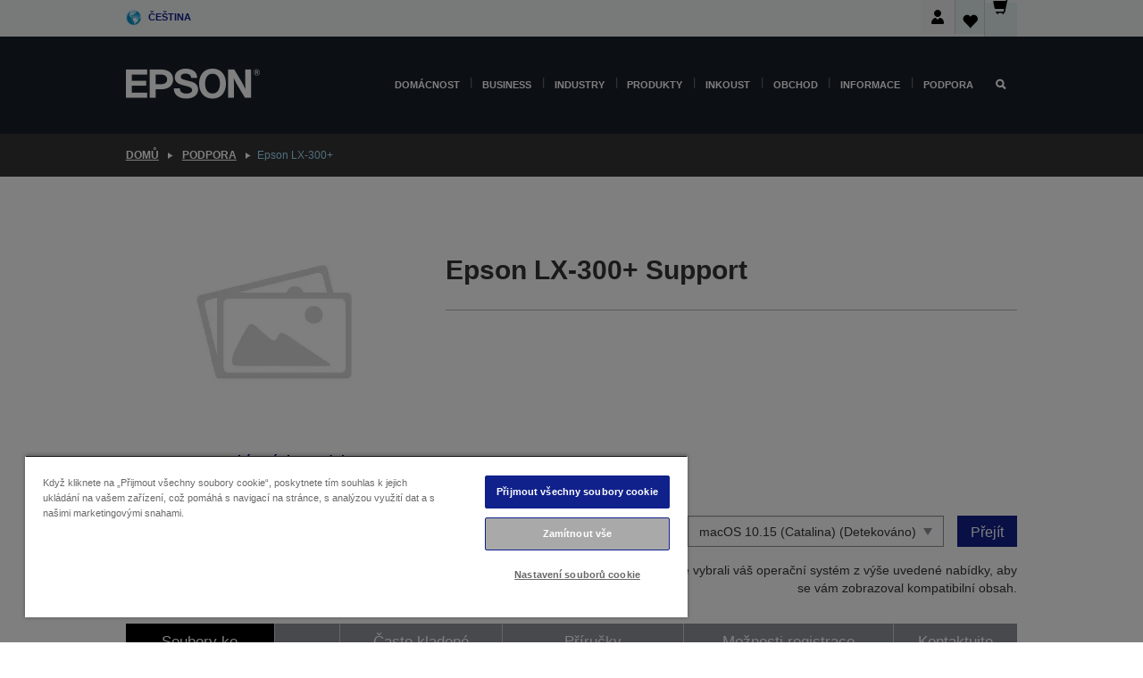

--- FILE ---
content_type: text/html;charset=UTF-8
request_url: https://www.epson.cz/cs_CZ/support/sc/epson-lx-300%2B/s/s217
body_size: 26488
content:
<!DOCTYPE html>
 <html lang="cs-CZ" dir="ltr">

<head>
    <title>
        Epson LX-300+ Podpora | Epson &#268;esk&aacute; republika</title>

    <meta http-equiv="Content-Type" content="text/html; charset=utf-8"/>
    <meta http-equiv="X-UA-Compatible" content="IE=edge">
    <meta charset="utf-8">
    <meta name="viewport" content="width=device-width, initial-scale=1, minimum-scale=1">

    <link rel="preconnect" href="//i8.amplience.net">

    <link rel="dns-prefetch" href="//i8.amplience.net">
    <link rel="dns-prefetch" href="//c1.adis.ws">
    



 
     <link rel="canonical" href="https://www.epson.cz/cs_CZ/support/sc/epson-lx-300%2B/s/s217" />
 
 
 
 <meta name="description" content="Informace o podpo&#345;e pro Epson LX-300+">
<meta name="robots" content="index,follow">
<meta property="og:type" content="website">
<meta property="og:locale" content="cs_CZ">
<meta property="og:title" content="Epson LX-300+ Podpora | Epson &amp;#268;esk&amp;aacute; republika">
<meta property="og:description" content="Informace o podpo&#345;e pro Epson LX-300+">
<meta property="og:url" content="https://www.epson.cz/cs_CZ/support/sc/epson-lx-300%2B/s/s217">
<meta property="og:image" content="https://epsonemear.a.bigcontent.io/v1/static/logo">
<link rel="shortcut icon" type="image/x-icon" media="all" href="/_ui/responsive/common/images/favicon.ico" />
        <link rel="stylesheet" type="text/css" media="all" href="/_ui/responsive/theme-alpha/css/style.css?20260109.1"/>
<link link rel="preload" as="style" type="text/css" media="all" href="/wro/addons_responsive.css?20260109.1" onload="this.onload=null;this.rel='stylesheet'" />
		<noscript><link rel="stylesheet" href="/wro/addons_responsive.css?20260109.1"></noscript>
	<script src="https://cdn.cookielaw.org/scripttemplates/otSDKStub.js"
            type="text/javascript"
            charset="UTF-8"
            data-document-language="true"
            data-domain-script="c4900e49-9403-44be-80d4-4412ec59c6a3"></script>

    <script type="text/javascript">
        function OptanonWrapper() { }
    </script>
<script type="text/javascript" src="//assets.adobedtm.com/a31994d57928/f467133c647c/launch-5eb2666b3e55.min.js"></script>














<script type="text/javascript">
!function(att,raq,t){
  var version = "1";
  var supportOldBrowsers = false;
  att[raq]=att[raq]||[];var n=["init","send","setUser","addUserIdentity","setUserIdentities","addUserSegment","setUserSegments","addUserTrait","setUserTraits","clearUser"];if(!att.xo){att.xo={activity:{},init:function(e){att[raq].push(["init",e.activity])}};for(var r=0;r<n.length;r++)att.xo.activity[n[r]]=function(e){return function(i,r,s){att[raq].push([n[e],i,r,s])}}(r)}var s=document.createElement("script");s.type="text/javascript",s.async=!0,s.src=t+version+".min.js",(att.document.documentMode||supportOldBrowsers)&&(s.src=t+version+".compat.min.js");var a=document.getElementsByTagName("script")[0];a.parentNode.insertBefore(s,a)
}(window,"_attraqt","https://cdn.attraqt.io/xo.all-");
</script></head>

<body class="page-productDetails pageType-ProductPage template-pages-product-productLayout2Page  smartedit-page-uid-productDetails smartedit-page-uuid-eyJpdGVtSWQiOiJwcm9kdWN0RGV0YWlscyIsImNhdGFsb2dJZCI6ImVwc29uR2xvYmFsQ29udGVudENhdGFsb2ciLCJjYXRhbG9nVmVyc2lvbiI6Ik9ubGluZSJ9 smartedit-catalog-version-uuid-epsonGlobalContentCatalog/Online  language-cs_CZ ">

    <div class="main">
			<div class="yCmsContentSlot">
</div><header class="js-mainHeader">
    <a href="#main" class="skip">Skip to main content</a>

    <nav role="navigation" aria-label="menu" class="navigation navigation--top hidden-xs hidden-sm">
        <div class="container-fluid">
            <div class="row">
                <div class="col-sm-12 col-md-12 p-0">
                    <div class="navigation-top js-navigation-top">
                        <div class="navigation-top__list">
                            <div class="navigation-top__list-item hidden-xs hidden-sm sub-navigation">
                                <div class="yCmsContentSlot siteSelectorSlot">
<div class="yCmsComponent ">
<div class="navigation-top__links-trigger navigation-top__links-trigger--site-selector hidden-xs hidden-sm js-site-selector-trigger" tabindex="0">
    Čeština</div>

<div class="site-selector js-site-selector-popup js-sub-navigation-nav sub-navigation__nav">
    <form id="command" class="site-selector__form js-site-selector-form" action="/cs_CZ/site-change" method="post"><div class="site-selector__header clearfix">
            
             <legend class="site-selector__header-text">Region a jazyk</legend>

           <button class="site-selector__header-btn btn btn-close js-close-site-selector" aria-hidden="true">
                <span aria-hidden="true" class="glyphicon glyphicon-remove"></span>
                <span class="sr-only">Zpět</span>
            </button>
        </div>
        <div class="site-selector__content">
        
        
        <div class="form-group site-selector__form-group">
            <label for="siteSelectorCountrydesktop" class="site-selector__label form-group__label">Země/region</label>
            <select id="siteSelectorCountrydesktop" class="site-selector__select form-control js-site-selector" name="site">
                <option value="epson-at">Austria</option>
                        <option value="epson-be">Belgium</option>
                        <option value="epson-bg">Bulgaria</option>
                        <option value="epson-hr">Croatia</option>
                        <option value="epson-cz" selected="selected">Czech Republic</option>
                        <option value="epson-dk">Denmark</option>
                        <option value="epson-ee">Estonia</option>
                        <option value="epson-eu">Europe</option>
                        <option value="epson-fi">Finland</option>
                        <option value="epson-fr">Francie</option>
                        <option value="epson-gr">Greece</option>
                        <option value="epson-hu">Hungary</option>
                        <option value="epson-ie">Ireland</option>
                        <option value="epson-it">Italy</option>
                        <option value="epson-lv">Latvia</option>
                        <option value="epson-lt">Lithuania</option>
                        <option value="epson-mt">Malta</option>
                        <option value="epson-nl">Netherlands</option>
                        <option value="epson-no">Norway</option>
                        <option value="epson-de">Německo</option>
                        <option value="epson-pl">Poland</option>
                        <option value="epson-pt">Portugal</option>
                        <option value="epson-ro">Romania</option>
                        <option value="epson-rs">Serbia</option>
                        <option value="epson-sk">Slovakia</option>
                        <option value="epson-si">Slovenia</option>
                        <option value="epson-es">Spain</option>
                        <option value="epson-se">Sweden</option>
                        <option value="epson-ch">Switzerland</option>
                        <option value="epson-gb">United Kingdom</option>
                        </select>
        </div>

        <div class="form-group site-selector__form-group">
            <label for="siteSelectorLangdesktop" class="site-selector__label form-group__label">Jazyk</label>
            <select id="siteSelectorLangdesktop" class="site-selector__select form-control js-language-selector" name="language">
                <option value="cs_CZ" selected="selected">Čeština</option>
                        </select>
        </div>

        <button class="btn btn-primary" type="submit">Potvrdit</button>
        
        <div class="site-selector__bottom">
            <p>Nemůžete najít svou zemi?</p>
            <a href="https://epson.com/">Navštivte Epson Global</a>
        </div>
        </div>
    <div>
<input type="hidden" name="CSRFToken" value="73e1fe51-7b45-49a0-85f9-447790c3a0a6" />
</div></form></div>
</div></div></div>
                        </div>
                        <ul class="navigation-top__list navigation-top__list--right">
                            <li class="navigation-user-icon js-header-account">
                                            <span class="hidden" id="readyPrintFlexSections">0</span>
                                            <div class="person-dropdown">
                                                <div id="userIconSignin">
                                                    <button class="dropbtn navigation-top__links-trigger" aria-expanded="false">
                                                        <img src="/_ui/responsive/common/images/icon-user-desktop.svg" />
                                                        Přihlášení</button>                                                </div>
                                                <div id="userIconSigninDropdown" class="user-icon-dropdown-content">
                                                <ul>
                                                    <li><a class="js-login-link" href="/cs_CZ/login" target="_blank" data-offcanvas-text="Přihlásit se obchod">Přihlásit se obchod</a></li>
                                                    </ul>
                                                </div>
                                            </div>
                                            </li>
                                    <li class="navigation-top__list-item navigation-top__list-item--active navigation-top__links-trigger--active wishlist-border-r">
                                    <div class="wishlist-icon">
                                        <a href='/my-account/wishlist' aria-label="Go to wishlist">Seznam přání<div class="mini-cart-count js-wishlist-cart-count hide-wishlist-count">
                                                    <span class="nav-items-total nav-items-total--active"></span>
                                                </div>
                                            <div class="mini-cart-icon">
                                                <i class='wishlist-desktop'></i>
                                            </div>
                                        </a>
                                    </div>
                                </li>
                                <li class="navigation-top__list-item navigation-top__list-item--active navigation-top__list-item--cart">
                                    <div class="yCmsContentSlot miniCartSlot">
<div class="yCmsComponent ">
<div class="mini-cart-div">
		<a
			class="navigation-top__links-trigger navigation-top__links-trigger--cart navigation-top__links-trigger--active mini-cart-link js-mini-cart-link" tabindex="0"
			data-modal-to-open="/cs_CZ/cart/rollover/MiniCart"
			data-mini-cart-url="/cs_CZ/cart/rollover/MiniCart"
			data-mini-cart-href="/cs_CZ/cart"
			data-mini-cart-refresh-url="/cs_CZ/cart/miniCart/SUBTOTAL"
			data-mini-cart-name="Košík"
			data-mini-cart-empty-name="Košík je prázdný."
			data-mini-cart-items-text="Položky"
			>
			<div class="mini-cart-count js-mini-cart-count hideCount">
                 	<span class="nav-items-total nav-items-total--active">
                 		&nbsp;</span>
                 </div>
			<div class="mini-cart-icon mini-cart-margin">
				<span class="glyphicon glyphicon-shopping-cart"></span>
			</div>
			<div class="mini-cart-price js-mini-cart-price hidden-xs hidden-sm">
					0,00 Kč</div>
			</a>
	</div>

<div class="mini-cart-container js-mini-cart-container"></div></div></div></li>
                            </ul>
                    </div>
                </div>
            </div>
        </div>
    </nav>

    <div class="hidden-xs hidden-sm js-secondaryNavCompany collapse" id="accNavComponentDesktopTwo">
        <ul class="nav__links js-nav__links js-my-account-title" data-title="Můj účet">
            </ul>
    </div>

    <nav aria-label="Mobile navigation"
         class="navigation navigation--middle js-navigation--middle visible-xs visible-sm">
         <input type="hidden" value="true" id="transactionalValue" />
        <div class="container-fluid">
            <div class="row">
                <div class="text-left col-xs-2 col-sm-2">
                    <button class="navigation__btn navigation__hamburger js-toggle-sm-navigation" type="button">
                        <span aria-hidden="true"
                              class="navigation__hamburger-item navigation__hamburger-item--icon icon-hamburger"></span>
                        <span class="navigation__hamburger-item--txt">Nabídka</span>
                    </button>
                </div>
                <div class="text-center col-xs-5 col-sm-6">
                    <div class="navigation__logo js-mobile-logo">
                        </div>
                </div>
                <div class="pl-0 col-xs-5 col-sm-4">
                    <div class="row tab-row">
                        <div class="col-xs-3">
                                <button class="navigation__btn navigation__hamburger js-toggle-sm-person-icon mobile-header-people-icon" type="button">
                                <img src="/_ui/responsive/common/images/icon-user-mobile.svg" class="user-icon-w" />
                                </button>
                            </div>
                        <div class="col-xs-3">
                            <button class="navigation__btn navigation__btn--mobile js-toggle-xs-search" type="button">
                                    <span class="sr-only">Hledat</span>
                                    <span aria-hidden="true" class="glyphicon glyphicon-search js-xs-search-icon"></span>
                                    <span aria-hidden="true" class="glyphicon glyphicon-close js-xs-close-icon display-none"></span>
                                </button>
                            </div>
                        <div class="col-xs-3">
                                <li class="navigation-top__list-item navigation-top__list-item--active wishlist-li">
                                    <div class="wishlist-icon">
                                        <a href='/my-account/wishlist' aria-label="Go to wishlist">Seznam přání<div class="mini-cart-count js-wishlist-cart-count hide-wishlist-count">
                                                    <span class="nav-items-total nav-items-total--active"></span>
                                                </div>
                                            <div class="mini-cart-icon">
                                                <i class='wishlist-button__icon wishlist-mobile'></i>
                                            </div>
                                        </a>
                                    </div>
                                </li>
                            </div>
                            <div class="col-xs-3">
                                <li class="navigation-top__list-item navigation-top__list-item--active navigation-top__list-item--cart">
                                    <div class="yCmsContentSlot miniCartSlot">
<div class="yCmsComponent miniCartMobile">
<div class="mini-cart-div">
		<a
			class="navigation-top__links-trigger navigation-top__links-trigger--cart navigation-top__links-trigger--active mini-cart-link js-mini-cart-link" tabindex="0"
			data-modal-to-open="/cs_CZ/cart/rollover/MiniCart"
			data-mini-cart-url="/cs_CZ/cart/rollover/MiniCart"
			data-mini-cart-href="/cs_CZ/cart"
			data-mini-cart-refresh-url="/cs_CZ/cart/miniCart/SUBTOTAL"
			data-mini-cart-name="Košík"
			data-mini-cart-empty-name="Košík je prázdný."
			data-mini-cart-items-text="Položky"
			>
			<div class="mini-cart-count js-mini-cart-count hideCount">
                 	<span class="nav-items-total nav-items-total--active">
                 		&nbsp;</span>
                 </div>
			<div class="mini-cart-icon mini-cart-margin">
				<span class="glyphicon glyphicon-shopping-cart"></span>
			</div>
			<div class="mini-cart-price js-mini-cart-price hidden-xs hidden-sm">
					0,00 Kč</div>
			</a>
	</div>

<div class="mini-cart-container js-mini-cart-container"></div></div></div></li>
                            </div>
                        </div>
                </div>
            </div>
        </div>
    </nav>
    <a id="skiptonavigation"></a>
    <nav class="navigation navigation--bottom js_navigation--bottom js-enquire-offcanvas-navigation" role="navigation">
		<div class="js-offcanvas-site-selector hidden-md hidden-lg">
			<div class="yCmsContentSlot siteSelectorSlot">
<div class="yCmsComponent ">
<div class="navigation-top__links-trigger navigation-top__links-trigger--site-selector hidden-xs hidden-sm js-site-selector-trigger" tabindex="0">
    Čeština</div>

<div class="site-selector js-site-selector-popup js-sub-navigation-nav sub-navigation__nav">
    <form id="command" class="site-selector__form js-site-selector-form" action="/cs_CZ/site-change" method="post"><div class="site-selector__header clearfix">
            
             <legend class="site-selector__header-text">Region a jazyk</legend>

           <button class="site-selector__header-btn btn btn-close js-close-site-selector" aria-hidden="true">
                <span aria-hidden="true" class="glyphicon glyphicon-remove"></span>
                <span class="sr-only">Zpět</span>
            </button>
        </div>
        <div class="site-selector__content">
        
        
        <div class="form-group site-selector__form-group">
            <label for="siteSelectorCountrymobile" class="site-selector__label form-group__label">Země/region</label>
            <select id="siteSelectorCountrymobile" class="site-selector__select form-control js-site-selector" name="site">
                <option value="epson-at">Austria</option>
                        <option value="epson-be">Belgium</option>
                        <option value="epson-bg">Bulgaria</option>
                        <option value="epson-hr">Croatia</option>
                        <option value="epson-cz" selected="selected">Czech Republic</option>
                        <option value="epson-dk">Denmark</option>
                        <option value="epson-ee">Estonia</option>
                        <option value="epson-eu">Europe</option>
                        <option value="epson-fi">Finland</option>
                        <option value="epson-fr">Francie</option>
                        <option value="epson-gr">Greece</option>
                        <option value="epson-hu">Hungary</option>
                        <option value="epson-ie">Ireland</option>
                        <option value="epson-it">Italy</option>
                        <option value="epson-lv">Latvia</option>
                        <option value="epson-lt">Lithuania</option>
                        <option value="epson-mt">Malta</option>
                        <option value="epson-nl">Netherlands</option>
                        <option value="epson-no">Norway</option>
                        <option value="epson-de">Německo</option>
                        <option value="epson-pl">Poland</option>
                        <option value="epson-pt">Portugal</option>
                        <option value="epson-ro">Romania</option>
                        <option value="epson-rs">Serbia</option>
                        <option value="epson-sk">Slovakia</option>
                        <option value="epson-si">Slovenia</option>
                        <option value="epson-es">Spain</option>
                        <option value="epson-se">Sweden</option>
                        <option value="epson-ch">Switzerland</option>
                        <option value="epson-gb">United Kingdom</option>
                        </select>
        </div>

        <div class="form-group site-selector__form-group">
            <label for="siteSelectorLangmobile" class="site-selector__label form-group__label">Jazyk</label>
            <select id="siteSelectorLangmobile" class="site-selector__select form-control js-language-selector" name="language">
                <option value="cs_CZ" selected="selected">Čeština</option>
                        </select>
        </div>

        <button class="btn btn-primary" type="submit">Potvrdit</button>
        
        <div class="site-selector__bottom">
            <p>Nemůžete najít svou zemi?</p>
            <a href="https://epson.com/">Navštivte Epson Global</a>
        </div>
        </div>
    <div>
<input type="hidden" name="CSRFToken" value="73e1fe51-7b45-49a0-85f9-447790c3a0a6" />
</div></form></div>
</div></div><div class="js-offcanvas-overlay overlay"></div>
		</div>
		<ul class="sticky-nav-top hidden-lg hidden-md js-sticky-user-group hidden-md hidden-lg">
			</ul>
		<div class="container-fluid">
			<div class="row">
				<div class="col-xs-4 col-md-2 navigation__column navigation__column--logo hidden-xs hidden-sm site-logo js-site-logo">
					<div class="yCmsComponent yComponentWrapper">
<div class="banner">

		<a class="banner__link" href="/cs_CZ/">
						<img class="banner__img" title="Epson" 
						alt="Epson" src="/medias/sys_master/images/h07/h21/9291547803678/logo/logo.png">
					</a>
				</div></div></div>
				<div class="col-xs-12 col-md-10 navigation__column navigation__column--links js-relative-parent">
					<ul class=" navigation__list navigation__list--offcanvas js-offcanvas-links ">
						<li class="navigation__list-item js-enquire-has-sub hidden-md hidden-lg">
								<span class="navigation__trigger navigation__trigger--arrow js-enquire-sub-trigger js-enquire-sub-trigger-account navigation__trigger-wrap">
												<a href="/cs_CZ/login">Můj účet (Přihlásit se / Zaregistrovat)</a>
											</span>
											<div class="navigation-account  navigation__sub js_sub__navigation">
												<div class="navigation-account__nodes">
													<ul class="navigation-account__list js-login-navigation js-login-root">
														<li class="navigation-account__list-item navigation-account__list-item--back">
															<a class="navigation-account__back js-enquire-sub-close hidden-md hidden-lg navigation__back-icon glyphicon glyphicon-chevron-left back-text" role="button" href="#">
																Zpět</a>
														</li>
														</ul>
												</div>
											</div>

									</li>

							<li class="navigation__list-item   js-enquire-has-sub">
								<span class="navigation__trigger navigation__trigger--arrow js-enquire-sub-trigger"
												data-layer-track="mega_menu_click"
data-layer-on="click"
data-layer-name="top-selection-cmsitem_00140598"
data-layer-data="{ &#034;megamenu_item_top_selection&#034;: &#034;Domácnost&#034; }"
>
										<a aria-expanded="false" href="/cs_CZ/for-home">Domácnost</a></span>
								<div class="navigation-sub navigation-sub--one navigation__sub js_sub__navigation js-nav-height col-md-3 col-lg-2">

										<div class="navigation-sub__nodes col-md-12">
														<div class="navigation-sub__nodes-title">Home links CZ</div>
														<ul class="navigation-sub__list js-sub-nested-navigation js-menu-aim has-title">
															<li class="navigation-sub__list-item navigation-sub__list-item--back">
																<a class="navigation-sub__back js-enquire-sub-close hidden-md hidden-lg navigation__back-icon glyphicon glyphicon-chevron-left back-text" role="button" href="#">
																	Zpět</a>
															</li>

															<li class="navigation-sub__list-item" data-layer-alias="top-selection-cmsitem_00140598"
>
																<span class="yCmsComponent navigation-sub__link-parent hidden-md hidden-lg">
<a aria-expanded="false" href="/cs_CZ/for-home">Domácnost</a></span><li class="navigation-sub__list-item  js-enquire-nested-has-sub">
																				<span class="navigation-sub__trigger navigation-sub__trigger--arrow js-enquire-nested-sub-trigger"
																							data-layer-extend="top-selection-cmsitem_00140598"
data-layer-name="second-selection-cmsitem_00140723"
data-layer-data="{ &#034;megamenu_item_second_selection&#034;: &#034;Tiskárny&#034; }"
>
																					<a aria-expanded="false" href="/cs_CZ/c/consumer">Tiskárny</a></span>
																				<div class="navigation-sub-sub navigation__sub js-nav-height js_sub_sub__navigation col-md-3 col-lg-2">

																					<div class="navigation-sub-sub__nodes col-md-12">
																						<ul class="navigation-sub-sub__list has-title">

																							<li class="navigation-sub-sub__list-item navigation-sub-sub__list-item--back">
																								<a class="navigation-sub-sub__back js-enquire-nested-sub-close hidden-md hidden-lg navigation__back-icon glyphicon glyphicon-chevron-left back-text" role="button" href="#">
																									Zpět</a>
																							</li>

																							<li class="navigation-sub-sub__list-item" data-layer-alias="second-selection-cmsitem_00140723"
>
																								<span class="yCmsComponent navigation-sub-sub__link-parent hidden-md hidden-lg">
<a aria-expanded="false" href="/cs_CZ/c/consumer">Tiskárny</a></span></li>
																							<li class="navigation-sub-sub__list-item" data-layer-extend="second-selection-cmsitem_00140723"
data-layer-data="{ &#034;megamenu_item_third_selection&#034;: &#034;Řada EcoTank&#034; }"
>
																											<a aria-expanded="false" href="/cs_CZ/for-home/ecotank">Řada EcoTank</a></li>
																									<li class="navigation-sub-sub__list-item" data-layer-extend="second-selection-cmsitem_00140723"
data-layer-data="{ &#034;megamenu_item_third_selection&#034;: &#034;Řada Mono EcoTank&#034; }"
>
																											<a aria-expanded="false" href="/cs_CZ/ecotank-mono-printers">Řada Mono EcoTank</a></li>
																									<li class="navigation-sub-sub__list-item" data-layer-extend="second-selection-cmsitem_00140723"
data-layer-data="{ &#034;megamenu_item_third_selection&#034;: &#034;Řada Business EcoTank&#034; }"
>
																											<a aria-expanded="false" href="/cs_CZ/c/consumer?q&#61;%3Anewest-first%3Aclassification%3Ainkjet_business&amp;text&#61;#">Řada Business EcoTank</a></li>
																									<li class="navigation-sub-sub__list-item" data-layer-extend="second-selection-cmsitem_00140723"
data-layer-data="{ &#034;megamenu_item_third_selection&#034;: &#034;Řada WorkForce&#034; }"
>
																											<a aria-expanded="false" href="/cs_CZ/for-home/home-office">Řada WorkForce</a></li>
																									<li class="navigation-sub-sub__list-item" data-layer-extend="second-selection-cmsitem_00140723"
data-layer-data="{ &#034;megamenu_item_third_selection&#034;: &#034;Řada Expression&#034; }"
>
																											<a aria-expanded="false" href="/cs_CZ/search/allproducts?text&#61;expression">Řada Expression</a></li>
																									<li class="navigation-sub-sub__list-item" data-layer-extend="second-selection-cmsitem_00140723"
data-layer-data="{ &#034;megamenu_item_third_selection&#034;: &#034;Vyhledávač inkoustů&#034; }"
>
																											<a aria-expanded="false" href="/cs_CZ/inkfinder">Vyhledávač inkoustů</a></li>
																									<li class="navigation-sub-sub__list-item" data-layer-extend="second-selection-cmsitem_00140723"
data-layer-data="{ &#034;megamenu_item_third_selection&#034;: &#034;Originální inkoust&#034; }"
>
																											<a aria-expanded="false" href="/cs_CZ/consumables/genuine-inks">Originální inkoust</a></li>
																									<li class="navigation-sub-sub__list-item" data-layer-extend="second-selection-cmsitem_00140723"
data-layer-data="{ &#034;megamenu_item_third_selection&#034;: &#034;Inkoust Claria&#034; }"
>
																											<a aria-expanded="false" href="/cs_CZ/consumables/claria-ink">Inkoust Claria</a></li>
																									</ul>
																					</div>
																				</div>
																			</li>
																		<li class="navigation-sub__list-item  js-enquire-nested-has-sub">
																				<span class="navigation-sub__trigger navigation-sub__trigger--arrow js-enquire-nested-sub-trigger"
																							data-layer-extend="top-selection-cmsitem_00140598"
data-layer-name="second-selection-cmsitem_00140759"
data-layer-data="{ &#034;megamenu_item_second_selection&#034;: &#034;Projektory&#034; }"
>
																					<a aria-expanded="false" href="/cs_CZ/for-home/home-cinema">Projektory</a></span>
																				<div class="navigation-sub-sub navigation__sub js-nav-height js_sub_sub__navigation col-md-3 col-lg-2">

																					<div class="navigation-sub-sub__nodes col-md-12">
																						<ul class="navigation-sub-sub__list has-title">

																							<li class="navigation-sub-sub__list-item navigation-sub-sub__list-item--back">
																								<a class="navigation-sub-sub__back js-enquire-nested-sub-close hidden-md hidden-lg navigation__back-icon glyphicon glyphicon-chevron-left back-text" role="button" href="#">
																									Zpět</a>
																							</li>

																							<li class="navigation-sub-sub__list-item" data-layer-alias="second-selection-cmsitem_00140759"
>
																								<span class="yCmsComponent navigation-sub-sub__link-parent hidden-md hidden-lg">
<a aria-expanded="false" href="/cs_CZ/for-home/home-cinema">Projektory</a></span></li>
																							<li class="navigation-sub-sub__list-item" data-layer-extend="second-selection-cmsitem_00140759"
data-layer-data="{ &#034;megamenu_item_third_selection&#034;: &#034;Lifestudio: Přenosné chytré projektory&#034; }"
>
																											<a aria-expanded="false" href="/cs_CZ/for-home/home-cinema/portable-smart-projectors">Lifestudio: Přenosné chytré projektory</a></li>
																									<li class="navigation-sub-sub__list-item" data-layer-extend="second-selection-cmsitem_00140759"
data-layer-data="{ &#034;megamenu_item_third_selection&#034;: &#034;Lifestudio: Inteligentní projektory s velmi krátkou projekční vzdáleností&#034; }"
>
																											<a aria-expanded="false" href="/cs_CZ/for-home/home-cinema/ultra-short-throw-smart-projectors">Lifestudio: Inteligentní projektory s velmi krátkou projekční vzdáleností</a></li>
																									<li class="navigation-sub-sub__list-item" data-layer-extend="second-selection-cmsitem_00140759"
data-layer-data="{ &#034;megamenu_item_third_selection&#034;: &#034;Epiqvision: Laserové projektory&#034; }"
>
																											<a aria-expanded="false" href="/cs_CZ/epiqvision">Epiqvision: Laserové projektory</a></li>
																									<li class="navigation-sub-sub__list-item" data-layer-extend="second-selection-cmsitem_00140759"
data-layer-data="{ &#034;megamenu_item_third_selection&#034;: &#034;Malé a přenosné chytré projektory&#034; }"
>
																											<a aria-expanded="false" href="/cs_CZ/for-home/home-cinema/mini-smart-projectors">Malé a přenosné chytré projektory</a></li>
																									<li class="navigation-sub-sub__list-item" data-layer-extend="second-selection-cmsitem_00140759"
data-layer-data="{ &#034;megamenu_item_third_selection&#034;: &#034;Domácí zábava&#034; }"
>
																											<a aria-expanded="false" href="/cs_CZ/products/projector/home-cinema/c/homecinema">Domácí zábava</a></li>
																									<li class="navigation-sub-sub__list-item" data-layer-extend="second-selection-cmsitem_00140759"
data-layer-data="{ &#034;megamenu_item_third_selection&#034;: &#034;Hraní&#034; }"
>
																											<a aria-expanded="false" href="/cs_CZ/for-home/gaming">Hraní</a></li>
																									<li class="navigation-sub-sub__list-item" data-layer-extend="second-selection-cmsitem_00140759"
data-layer-data="{ &#034;megamenu_item_third_selection&#034;: &#034;Profesionální domácí laserové projektory&#034; }"
>
																											<a aria-expanded="false" href="/cs_CZ/for-home/home-cinema/professional-home-projectors">Profesionální domácí laserové projektory</a></li>
																									<li class="navigation-sub-sub__list-item" data-layer-extend="second-selection-cmsitem_00140759"
data-layer-data="{ &#034;megamenu_item_third_selection&#034;: &#034;Projektory pro domácí kanceláře&#034; }"
>
																											<a aria-expanded="false" href="/cs_CZ/produkty/projector/c/projector?q&#61;%3Arelevance%3Afhq%3A%252F%252Fcatalog01%252Fcs_CZ%252Fcategories%253C%257Bcatalog01_categories_projector%257D%252Froomtypeapplication%253E%257Bhomeoffice%257D&amp;page&#61;0">Projektory pro domácí kanceláře</a></li>
																									<li class="navigation-sub-sub__list-item" data-layer-extend="second-selection-cmsitem_00140759"
data-layer-data="{ &#034;megamenu_item_third_selection&#034;: &#034;Volitelné příslušenství a doplňky&#034; }"
>
																											<a aria-expanded="false" href="/cs_CZ/products/options/projector-accessories/c/standard">Volitelné příslušenství a doplňky</a></li>
																									<li class="navigation-sub-sub__list-item" data-layer-extend="second-selection-cmsitem_00140759"
data-layer-data="{ &#034;megamenu_item_third_selection&#034;: &#034;Všechny produkty pro domácí zábavu&#034; }"
>
																											<a aria-expanded="false" href="/cs_CZ/products/projector/home-cinema/c/homecinema">Všechny produkty pro domácí zábavu</a></li>
																									</ul>
																					</div>
																				</div>
																			</li>
																		<li class="navigation-sub__list-item ">
																				<span class="navigation-sub__trigger  js-enquire-nested-sub-trigger"
																							data-layer-extend="top-selection-cmsitem_00140598"
data-layer-name="second-selection-cmsitem_00631098"
data-layer-data="{ &#034;megamenu_item_second_selection&#034;: &#034;Home Scanner&#034; }"
>
																					<a aria-expanded="false" href="/cs_CZ/c/consumer">Home Scanner</a></span>
																				<div class="navigation-sub-sub navigation__sub js-nav-height js_sub_sub__navigation col-md-3 col-lg-2">

																					<div class="navigation-sub-sub__nodes col-md-12">
																						<ul class="navigation-sub-sub__list has-title">

																							<li class="navigation-sub-sub__list-item navigation-sub-sub__list-item--back">
																								<a class="navigation-sub-sub__back js-enquire-nested-sub-close hidden-md hidden-lg navigation__back-icon glyphicon glyphicon-chevron-left back-text" role="button" href="#">
																									Zpět</a>
																							</li>

																							<li class="navigation-sub-sub__list-item" data-layer-alias="second-selection-cmsitem_00631098"
>
																								<span class="yCmsComponent navigation-sub-sub__link-parent hidden-md hidden-lg">
<a aria-expanded="false" href="/cs_CZ/c/consumer">Home Scanner</a></span></li>
																							</ul>
																					</div>
																				</div>
																			</li>
																		<li class="navigation-sub__list-item  js-enquire-nested-has-sub">
																				<span class="navigation-sub__trigger navigation-sub__trigger--arrow js-enquire-nested-sub-trigger"
																							data-layer-extend="top-selection-cmsitem_00140598"
data-layer-name="second-selection-cmsitem_00140769"
data-layer-data="{ &#034;megamenu_item_second_selection&#034;: &#034;Produkty pro domácnost&#034; }"
>
																					<a style="cursor:default" aria-expanded="false">Produkty pro domácnost</a></span>
																				<div class="navigation-sub-sub navigation__sub js-nav-height js_sub_sub__navigation col-md-3 col-lg-2">

																					<div class="navigation-sub-sub__nodes col-md-12">
																						<ul class="navigation-sub-sub__list has-title">

																							<li class="navigation-sub-sub__list-item navigation-sub-sub__list-item--back">
																								<a class="navigation-sub-sub__back js-enquire-nested-sub-close hidden-md hidden-lg navigation__back-icon glyphicon glyphicon-chevron-left back-text" role="button" href="#">
																									Zpět</a>
																							</li>

																							<li class="navigation-sub-sub__list-item" data-layer-alias="second-selection-cmsitem_00140769"
>
																								<span class="yCmsComponent navigation-sub-sub__link-parent hidden-md hidden-lg">
<a style="cursor:default" aria-expanded="false">Produkty pro domácnost</a></span></li>
																							<li class="navigation-sub-sub__list-item" data-layer-extend="second-selection-cmsitem_00140769"
data-layer-data="{ &#034;megamenu_item_third_selection&#034;: &#034;EcoTank&#034; }"
>
																											<a aria-expanded="false" href="/cs_CZ/for-home/ecotank">EcoTank</a></li>
																									<li class="navigation-sub-sub__list-item" data-layer-extend="second-selection-cmsitem_00140769"
data-layer-data="{ &#034;megamenu_item_third_selection&#034;: &#034;Tiskárny&#034; }"
>
																											<a aria-expanded="false" href="/cs_CZ/c/consumer">Tiskárny</a></li>
																									<li class="navigation-sub-sub__list-item" data-layer-extend="second-selection-cmsitem_00140769"
data-layer-data="{ &#034;megamenu_item_third_selection&#034;: &#034;Projektory&#034; }"
>
																											<a aria-expanded="false" href="/cs_CZ/c/homecinema">Projektory</a></li>
																									<li class="navigation-sub-sub__list-item" data-layer-extend="second-selection-cmsitem_00140769"
data-layer-data="{ &#034;megamenu_item_third_selection&#034;: &#034;Skenery&#034; }"
>
																											<a aria-expanded="false" href="/cs_CZ/c/consumerscanner">Skenery</a></li>
																									<li class="navigation-sub-sub__list-item" data-layer-extend="second-selection-cmsitem_00140769"
data-layer-data="{ &#034;megamenu_item_third_selection&#034;: &#034;Chytré brýle&#034; }"
>
																											<a aria-expanded="false" href="/cs_CZ/products/smart-glasses/see-through-mobile-viewer/moverio-bt-40/p/31095">Chytré brýle</a></li>
																									<li class="navigation-sub-sub__list-item" data-layer-extend="second-selection-cmsitem_00140769"
data-layer-data="{ &#034;megamenu_item_third_selection&#034;: &#034;Vyhledávač inkoustů&#034; }"
>
																											<a aria-expanded="false" href="/cs_CZ/inkfinder">Vyhledávač inkoustů</a></li>
																									<li class="navigation-sub-sub__list-item" data-layer-extend="second-selection-cmsitem_00140769"
data-layer-data="{ &#034;megamenu_item_third_selection&#034;: &#034;Vyhledávač papírů&#034; }"
>
																											<a aria-expanded="false" href="/cs_CZ/c/paper">Vyhledávač papírů</a></li>
																									</ul>
																					</div>
																				</div>
																			</li>
																		<li class="navigation-sub__list-item  js-enquire-nested-has-sub">
																				<span class="navigation-sub__trigger navigation-sub__trigger--arrow js-enquire-nested-sub-trigger"
																							data-layer-extend="top-selection-cmsitem_00140598"
data-layer-name="second-selection-cmsitem_00140841"
data-layer-data="{ &#034;megamenu_item_second_selection&#034;: &#034;Promoakce&#034; }"
>
																					<a aria-expanded="false" href="/cs_CZ/promotions">Promoakce</a></span>
																				<div class="navigation-sub-sub navigation__sub js-nav-height js_sub_sub__navigation col-md-3 col-lg-2">

																					<div class="navigation-sub-sub__nodes col-md-12">
																						<ul class="navigation-sub-sub__list has-title">

																							<li class="navigation-sub-sub__list-item navigation-sub-sub__list-item--back">
																								<a class="navigation-sub-sub__back js-enquire-nested-sub-close hidden-md hidden-lg navigation__back-icon glyphicon glyphicon-chevron-left back-text" role="button" href="#">
																									Zpět</a>
																							</li>

																							<li class="navigation-sub-sub__list-item" data-layer-alias="second-selection-cmsitem_00140841"
>
																								<span class="yCmsComponent navigation-sub-sub__link-parent hidden-md hidden-lg">
<a aria-expanded="false" href="/cs_CZ/promotions">Promoakce</a></span></li>
																							<li class="navigation-sub-sub__list-item" data-layer-extend="second-selection-cmsitem_00140841"
data-layer-data="{ &#034;megamenu_item_third_selection&#034;: &#034;Rozšířená záruka zdarma&#034; }"
>
																											<a aria-expanded="false" href="/cs_CZ/promotions/extended-warranty">Rozšířená záruka zdarma</a></li>
																									<li class="navigation-sub-sub__list-item" data-layer-extend="second-selection-cmsitem_00140841"
data-layer-data="{ &#034;megamenu_item_third_selection&#034;: &#034;Online prodej&#034; }"
>
																											<a aria-expanded="false" href="/cs_CZ/store-promotions">Online prodej</a></li>
																									</ul>
																					</div>
																				</div>
																			</li>
																		<li class="navigation-sub__list-item ">
																				<span class="navigation-sub__trigger  js-enquire-nested-sub-trigger"
																							data-layer-extend="top-selection-cmsitem_00140598"
data-layer-name="second-selection-cmsitem_00440046"
data-layer-data="{ &#034;megamenu_item_second_selection&#034;: &#034;Obchod&#034; }"
>
																					<a aria-expanded="false" href="/cs_CZ/shop">Obchod</a></span>
																				<div class="navigation-sub-sub navigation__sub js-nav-height js_sub_sub__navigation col-md-3 col-lg-2">

																					<div class="navigation-sub-sub__nodes col-md-12">
																						<ul class="navigation-sub-sub__list has-title">

																							<li class="navigation-sub-sub__list-item navigation-sub-sub__list-item--back">
																								<a class="navigation-sub-sub__back js-enquire-nested-sub-close hidden-md hidden-lg navigation__back-icon glyphicon glyphicon-chevron-left back-text" role="button" href="#">
																									Zpět</a>
																							</li>

																							<li class="navigation-sub-sub__list-item" data-layer-alias="second-selection-cmsitem_00440046"
>
																								<span class="yCmsComponent navigation-sub-sub__link-parent hidden-md hidden-lg">
<a aria-expanded="false" href="/cs_CZ/shop">Obchod</a></span></li>
																							</ul>
																					</div>
																				</div>
																			</li>
																		</li>
														</ul>
													</div>
												</div>
								</li>
						<li class="navigation__list-item  navigation__list-item--pipe js-enquire-has-sub">
								<span class="navigation__trigger navigation__trigger--arrow js-enquire-sub-trigger"
												data-layer-track="mega_menu_click"
data-layer-on="click"
data-layer-name="top-selection-cmsitem_00140028"
data-layer-data="{ &#034;megamenu_item_top_selection&#034;: &#034;Business&#034; }"
>
										<a aria-expanded="false" href="/cs_CZ/verticals">Business</a></span>
								<div class="navigation-sub navigation-sub--one navigation__sub js_sub__navigation js-nav-height col-md-3 col-lg-2">

										<div class="navigation-sub__nodes col-md-12">
														<div class="navigation-sub__nodes-title">Business links CZ</div>
														<ul class="navigation-sub__list js-sub-nested-navigation js-menu-aim has-title">
															<li class="navigation-sub__list-item navigation-sub__list-item--back">
																<a class="navigation-sub__back js-enquire-sub-close hidden-md hidden-lg navigation__back-icon glyphicon glyphicon-chevron-left back-text" role="button" href="#">
																	Zpět</a>
															</li>

															<li class="navigation-sub__list-item" data-layer-alias="top-selection-cmsitem_00140028"
>
																<span class="yCmsComponent navigation-sub__link-parent hidden-md hidden-lg">
<a aria-expanded="false" href="/cs_CZ/verticals">Business</a></span><li class="navigation-sub__list-item  js-enquire-nested-has-sub">
																				<span class="navigation-sub__trigger navigation-sub__trigger--arrow js-enquire-nested-sub-trigger"
																							data-layer-extend="top-selection-cmsitem_00140028"
data-layer-name="second-selection-cmsitem_00140101"
data-layer-data="{ &#034;megamenu_item_second_selection&#034;: &#034;Business tiskárny&#034; }"
>
																					<a aria-expanded="false" href="/cs_CZ/verticals/business-printing-solutions">Business tiskárny</a></span>
																				<div class="navigation-sub-sub navigation__sub js-nav-height js_sub_sub__navigation col-md-3 col-lg-2">

																					<div class="navigation-sub-sub__nodes col-md-12">
																						<ul class="navigation-sub-sub__list has-title">

																							<li class="navigation-sub-sub__list-item navigation-sub-sub__list-item--back">
																								<a class="navigation-sub-sub__back js-enquire-nested-sub-close hidden-md hidden-lg navigation__back-icon glyphicon glyphicon-chevron-left back-text" role="button" href="#">
																									Zpět</a>
																							</li>

																							<li class="navigation-sub-sub__list-item" data-layer-alias="second-selection-cmsitem_00140101"
>
																								<span class="yCmsComponent navigation-sub-sub__link-parent hidden-md hidden-lg">
<a aria-expanded="false" href="/cs_CZ/verticals/business-printing-solutions">Business tiskárny</a></span></li>
																							<li class="navigation-sub-sub__list-item" data-layer-extend="second-selection-cmsitem_00140101"
data-layer-data="{ &#034;megamenu_item_third_selection&#034;: &#034;Stolní tiskárny&#034; }"
>
																											<a aria-expanded="false" href="/cs_CZ/products/printers/inkjet/c/inkjet?q&#61;:newest-first:specsCategory:office&amp;text&#61;">Stolní tiskárny</a></li>
																									<li class="navigation-sub-sub__list-item" data-layer-extend="second-selection-cmsitem_00140101"
data-layer-data="{ &#034;megamenu_item_third_selection&#034;: &#034;Tiskárny pro středně velké pracovní skupiny&#034; }"
>
																											<a aria-expanded="false" href="/cs_CZ/verticals/workforce-pro-series">Tiskárny pro středně velké pracovní skupiny</a></li>
																									<li class="navigation-sub-sub__list-item" data-layer-extend="second-selection-cmsitem_00140101"
data-layer-data="{ &#034;megamenu_item_third_selection&#034;: &#034;Tiskárny pro velká oddělení&#034; }"
>
																											<a aria-expanded="false" href="/cs_CZ/verticals/workforce-enterprise">Tiskárny pro velká oddělení</a></li>
																									<li class="navigation-sub-sub__list-item" data-layer-extend="second-selection-cmsitem_00140101"
data-layer-data="{ &#034;megamenu_item_third_selection&#034;: &#034;Replaceable Ink Pack System&#034; }"
>
																											<a aria-expanded="false" href="https://www.epson.cz/cs_CZ/verticals/workforce-pro-rips">Replaceable Ink Pack System</a></li>
																									<li class="navigation-sub-sub__list-item" data-layer-extend="second-selection-cmsitem_00140101"
data-layer-data="{ &#034;megamenu_item_third_selection&#034;: &#034;Velkoformátové tiskárny&#034; }"
>
																											<a aria-expanded="false" href="/cs_CZ/verticals/business-solutions-for-professional-graphics">Velkoformátové tiskárny</a></li>
																									<li class="navigation-sub-sub__list-item" data-layer-extend="second-selection-cmsitem_00140101"
data-layer-data="{ &#034;megamenu_item_third_selection&#034;: &#034;Tiskárny pro pokladny (POS)&#034; }"
>
																											<a aria-expanded="false" href="/cs_CZ/verticals/business-solutions-for-retail/pos-printers">Tiskárny pro pokladny (POS)</a></li>
																									<li class="navigation-sub-sub__list-item" data-layer-extend="second-selection-cmsitem_00140101"
data-layer-data="{ &#034;megamenu_item_third_selection&#034;: &#034;Barevné tiskárny etiket&#034; }"
>
																											<a aria-expanded="false" href="/cs_CZ/verticals/business-solutions-for-professional-graphics/colorworks">Barevné tiskárny etiket</a></li>
																									<li class="navigation-sub-sub__list-item" data-layer-extend="second-selection-cmsitem_00140101"
data-layer-data="{ &#034;megamenu_item_third_selection&#034;: &#034;Tiskárny štítků&#034; }"
>
																											<a aria-expanded="false" href="/cs_CZ/verticals/business-solutions-for-professional-graphics/packaging-labelling/label-printers">Tiskárny štítků</a></li>
																									<li class="navigation-sub-sub__list-item" data-layer-extend="second-selection-cmsitem_00140101"
data-layer-data="{ &#034;megamenu_item_third_selection&#034;: &#034;Komerční fototiskárny&#034; }"
>
																											<a aria-expanded="false" href="/cs_CZ/verticals/business-solutions-for-professional-graphics/commercial-equipment">Komerční fototiskárny</a></li>
																									<li class="navigation-sub-sub__list-item" data-layer-extend="second-selection-cmsitem_00140101"
data-layer-data="{ &#034;megamenu_item_third_selection&#034;: &#034;Jehličkové tiskárny&#034; }"
>
																											<a aria-expanded="false" href="/cs_CZ/products/printers/dot-matrix/c/dotmatrix">Jehličkové tiskárny</a></li>
																									<li class="navigation-sub-sub__list-item" data-layer-extend="second-selection-cmsitem_00140101"
data-layer-data="{ &#034;megamenu_item_third_selection&#034;: &#034;Technologie Heat-Free&#034; }"
>
																											<a aria-expanded="false" href="/cs_CZ/heat-free-technology">Technologie Heat-Free</a></li>
																									</ul>
																					</div>
																				</div>
																			</li>
																		<li class="navigation-sub__list-item  js-enquire-nested-has-sub">
																				<span class="navigation-sub__trigger navigation-sub__trigger--arrow js-enquire-nested-sub-trigger"
																							data-layer-extend="top-selection-cmsitem_00140028"
data-layer-name="second-selection-cmsitem_00140166"
data-layer-data="{ &#034;megamenu_item_second_selection&#034;: &#034;Obchodní projektory&#034; }"
>
																					<a aria-expanded="false" href="/cs_CZ/verticals/business-projectors">Obchodní projektory</a></span>
																				<div class="navigation-sub-sub navigation__sub js-nav-height js_sub_sub__navigation col-md-3 col-lg-2">

																					<div class="navigation-sub-sub__nodes col-md-12">
																						<ul class="navigation-sub-sub__list has-title">

																							<li class="navigation-sub-sub__list-item navigation-sub-sub__list-item--back">
																								<a class="navigation-sub-sub__back js-enquire-nested-sub-close hidden-md hidden-lg navigation__back-icon glyphicon glyphicon-chevron-left back-text" role="button" href="#">
																									Zpět</a>
																							</li>

																							<li class="navigation-sub-sub__list-item" data-layer-alias="second-selection-cmsitem_00140166"
>
																								<span class="yCmsComponent navigation-sub-sub__link-parent hidden-md hidden-lg">
<a aria-expanded="false" href="/cs_CZ/verticals/business-projectors">Obchodní projektory</a></span></li>
																							<li class="navigation-sub-sub__list-item" data-layer-extend="second-selection-cmsitem_00140166"
data-layer-data="{ &#034;megamenu_item_third_selection&#034;: &#034;Instalace projektorů&#034; }"
>
																											<a aria-expanded="false" href="/cs_CZ/verticals/installation-projectors">Instalace projektorů</a></li>
																									<li class="navigation-sub-sub__list-item" data-layer-extend="second-selection-cmsitem_00140166"
data-layer-data="{ &#034;megamenu_item_third_selection&#034;: &#034;Umění a zábava&#034; }"
>
																											<a aria-expanded="false" href="/cs_CZ/verticals/business-solutions-for-leisure/arts-and-entertainment-projectors">Umění a zábava</a></li>
																									<li class="navigation-sub-sub__list-item" data-layer-extend="second-selection-cmsitem_00140166"
data-layer-data="{ &#034;megamenu_item_third_selection&#034;: &#034;Vzdělávací projektory&#034; }"
>
																											<a aria-expanded="false" href="/cs_CZ/verticals/business-solutions-for-education/projectors">Vzdělávací projektory</a></li>
																									<li class="navigation-sub-sub__list-item" data-layer-extend="second-selection-cmsitem_00140166"
data-layer-data="{ &#034;megamenu_item_third_selection&#034;: &#034;Hybridní projektory pro práci a setkání&#034; }"
>
																											<a aria-expanded="false" href="/cs_CZ/verticals/business-projectors/hybrid-working-solutions">Hybridní projektory pro práci a setkání</a></li>
																									<li class="navigation-sub-sub__list-item" data-layer-extend="second-selection-cmsitem_00140166"
data-layer-data="{ &#034;megamenu_item_third_selection&#034;: &#034;Přenosné projektory&#034; }"
>
																											<a aria-expanded="false" href="/cs_CZ/products/projector/portable/c/mobile">Přenosné projektory</a></li>
																									<li class="navigation-sub-sub__list-item" data-layer-extend="second-selection-cmsitem_00140166"
data-layer-data="{ &#034;megamenu_item_third_selection&#034;: &#034;Projektory s krátkou projekční vzdáleností&#034; }"
>
																											<a aria-expanded="false" href="/cs_CZ/products/projectors/short-distance/c/shortdistance">Projektory s krátkou projekční vzdáleností</a></li>
																									<li class="navigation-sub-sub__list-item" data-layer-extend="second-selection-cmsitem_00140166"
data-layer-data="{ &#034;megamenu_item_third_selection&#034;: &#034;Projektory s ultra krátkou projekční vzdáleností&#034; }"
>
																											<a aria-expanded="false" href="/cs_CZ/products/projectors/ultra-short-distance/c/ultrashortdistance">Projektory s ultra krátkou projekční vzdáleností</a></li>
																									<li class="navigation-sub-sub__list-item" data-layer-extend="second-selection-cmsitem_00140166"
data-layer-data="{ &#034;megamenu_item_third_selection&#034;: &#034;Software k Projektoru&#034; }"
>
																											<a aria-expanded="false" href="/cs_CZ/epson-projector-software">Software k Projektoru</a></li>
																									<li class="navigation-sub-sub__list-item" data-layer-extend="second-selection-cmsitem_00140166"
data-layer-data="{ &#034;megamenu_item_third_selection&#034;: &#034;Udržitelná projekce&#034; }"
>
																											<a aria-expanded="false" href="/cs_CZ/sustainability/projectors">Udržitelná projekce</a></li>
																									<li class="navigation-sub-sub__list-item" data-layer-extend="second-selection-cmsitem_00140166"
data-layer-data="{ &#034;megamenu_item_third_selection&#034;: &#034;Brýle Moverio AR&#034; }"
>
																											<a aria-expanded="false" href="/cs_CZ/moverio-smart-glasses">Brýle Moverio AR</a></li>
																									</ul>
																					</div>
																				</div>
																			</li>
																		<li class="navigation-sub__list-item  js-enquire-nested-has-sub">
																				<span class="navigation-sub__trigger navigation-sub__trigger--arrow js-enquire-nested-sub-trigger"
																							data-layer-extend="top-selection-cmsitem_00140028"
data-layer-name="second-selection-cmsitem_00140239"
data-layer-data="{ &#034;megamenu_item_second_selection&#034;: &#034;Business skenery&#034; }"
>
																					<a aria-expanded="false" href="/cs_CZ/verticals/business-scanner-range">Business skenery</a></span>
																				<div class="navigation-sub-sub navigation__sub js-nav-height js_sub_sub__navigation col-md-3 col-lg-2">

																					<div class="navigation-sub-sub__nodes col-md-12">
																						<ul class="navigation-sub-sub__list has-title">

																							<li class="navigation-sub-sub__list-item navigation-sub-sub__list-item--back">
																								<a class="navigation-sub-sub__back js-enquire-nested-sub-close hidden-md hidden-lg navigation__back-icon glyphicon glyphicon-chevron-left back-text" role="button" href="#">
																									Zpět</a>
																							</li>

																							<li class="navigation-sub-sub__list-item" data-layer-alias="second-selection-cmsitem_00140239"
>
																								<span class="yCmsComponent navigation-sub-sub__link-parent hidden-md hidden-lg">
<a aria-expanded="false" href="/cs_CZ/verticals/business-scanner-range">Business skenery</a></span></li>
																							<li class="navigation-sub-sub__list-item" data-layer-extend="second-selection-cmsitem_00140239"
data-layer-data="{ &#034;megamenu_item_third_selection&#034;: &#034;Kompaktní stolní skenery A4&#034; }"
>
																											<a aria-expanded="false" href="/cs_CZ/verticals/business-scanner-range/compact-desktop-scanners">Kompaktní stolní skenery A4</a></li>
																									<li class="navigation-sub-sub__list-item" data-layer-extend="second-selection-cmsitem_00140239"
data-layer-data="{ &#034;megamenu_item_third_selection&#034;: &#034;Skenery s podavačem A4&#034; }"
>
																											<a aria-expanded="false" href="/cs_CZ/verticals/business-scanner-range/sheetfed-scanners">Skenery s podavačem A4</a></li>
																									<li class="navigation-sub-sub__list-item" data-layer-extend="second-selection-cmsitem_00140239"
data-layer-data="{ &#034;megamenu_item_third_selection&#034;: &#034;Skenery s podavačem A3&#034; }"
>
																											<a aria-expanded="false" href="/cs_CZ/products/scanners/document-scanner/c/businessscanner?q&#61;:relevance:a3Scanning:true&amp;text&#61;">Skenery s podavačem A3</a></li>
																									<li class="navigation-sub-sub__list-item" data-layer-extend="second-selection-cmsitem_00140239"
data-layer-data="{ &#034;megamenu_item_third_selection&#034;: &#034;Přenosné skenery&#034; }"
>
																											<a aria-expanded="false" href="/cs_CZ/verticals/business-scanner-range/mobile-scanners">Přenosné skenery</a></li>
																									<li class="navigation-sub-sub__list-item" data-layer-extend="second-selection-cmsitem_00140239"
data-layer-data="{ &#034;megamenu_item_third_selection&#034;: &#034;Ploché skenery&#034; }"
>
																											<a aria-expanded="false" href="/cs_CZ/verticals/business-scanner-range/flatbed-scanners">Ploché skenery</a></li>
																									</ul>
																					</div>
																				</div>
																			</li>
																		<li class="navigation-sub__list-item  js-enquire-nested-has-sub">
																				<span class="navigation-sub__trigger navigation-sub__trigger--arrow js-enquire-nested-sub-trigger"
																							data-layer-extend="top-selection-cmsitem_00140028"
data-layer-name="second-selection-cmsitem_00140320"
data-layer-data="{ &#034;megamenu_item_second_selection&#034;: &#034;Profesionální grafika&#034; }"
>
																					<a aria-expanded="false" href="/cs_CZ/verticals/business-solutions-for-professional-graphics">Profesionální grafika</a></span>
																				<div class="navigation-sub-sub navigation__sub js-nav-height js_sub_sub__navigation col-md-3 col-lg-2">

																					<div class="navigation-sub-sub__nodes col-md-12">
																						<ul class="navigation-sub-sub__list has-title">

																							<li class="navigation-sub-sub__list-item navigation-sub-sub__list-item--back">
																								<a class="navigation-sub-sub__back js-enquire-nested-sub-close hidden-md hidden-lg navigation__back-icon glyphicon glyphicon-chevron-left back-text" role="button" href="#">
																									Zpět</a>
																							</li>

																							<li class="navigation-sub-sub__list-item" data-layer-alias="second-selection-cmsitem_00140320"
>
																								<span class="yCmsComponent navigation-sub-sub__link-parent hidden-md hidden-lg">
<a aria-expanded="false" href="/cs_CZ/verticals/business-solutions-for-professional-graphics">Profesionální grafika</a></span></li>
																							<li class="navigation-sub-sub__list-item" data-layer-extend="second-selection-cmsitem_00140320"
data-layer-data="{ &#034;megamenu_item_third_selection&#034;: &#034;Signage&#034; }"
>
																											<a aria-expanded="false" href="/cs_CZ/verticals/business-solutions-for-professional-graphics/signage-pos">Signage</a></li>
																									<li class="navigation-sub-sub__list-item" data-layer-extend="second-selection-cmsitem_00140320"
data-layer-data="{ &#034;megamenu_item_third_selection&#034;: &#034;Textil&#034; }"
>
																											<a aria-expanded="false" href="/cs_CZ/verticals/business-solutions-for-professional-graphics/textile">Textil</a></li>
																									<li class="navigation-sub-sub__list-item" data-layer-extend="second-selection-cmsitem_00140320"
data-layer-data="{ &#034;megamenu_item_third_selection&#034;: &#034;Technický design&#034; }"
>
																											<a aria-expanded="false" href="/cs_CZ/surecolor-t-series-printers">Technický design</a></li>
																									<li class="navigation-sub-sub__list-item" data-layer-extend="second-selection-cmsitem_00140320"
data-layer-data="{ &#034;megamenu_item_third_selection&#034;: &#034;Profesionální fotografie&#034; }"
>
																											<a aria-expanded="false" href="/cs_CZ/verticals/business-solutions-for-professional-graphics/professional-photography">Profesionální fotografie</a></li>
																									<li class="navigation-sub-sub__list-item" data-layer-extend="second-selection-cmsitem_00140320"
data-layer-data="{ &#034;megamenu_item_third_selection&#034;: &#034;Předtisková příprava&#034; }"
>
																											<a aria-expanded="false" href="/cs_CZ/verticals/business-solutions-for-professional-graphics/pre-press">Předtisková příprava</a></li>
																									<li class="navigation-sub-sub__list-item" data-layer-extend="second-selection-cmsitem_00140320"
data-layer-data="{ &#034;megamenu_item_third_selection&#034;: &#034;Komerční zařízení&#034; }"
>
																											<a aria-expanded="false" href="/cs_CZ/verticals/business-solutions-for-professional-graphics/commercial-equipment">Komerční zařízení</a></li>
																									<li class="navigation-sub-sub__list-item" data-layer-extend="second-selection-cmsitem_00140320"
data-layer-data="{ &#034;megamenu_item_third_selection&#034;: &#034;Produkce fotografií&#034; }"
>
																											<a aria-expanded="false" href="/cs_CZ/photo-retail-suite">Produkce fotografií</a></li>
																									<li class="navigation-sub-sub__list-item" data-layer-extend="second-selection-cmsitem_00140320"
data-layer-data="{ &#034;megamenu_item_third_selection&#034;: &#034;Mikroprodukční tisk&#034; }"
>
																											<a aria-expanded="false" href="/cs_CZ/micro-production-printers">Mikroprodukční tisk</a></li>
																									<li class="navigation-sub-sub__list-item" data-layer-extend="second-selection-cmsitem_00140320"
data-layer-data="{ &#034;megamenu_item_third_selection&#034;: &#034;Epson Cloud Solution PORT&#034; }"
>
																											<a aria-expanded="false" href="/cs_CZ/port">Epson Cloud Solution PORT</a></li>
																									<li class="navigation-sub-sub__list-item" data-layer-extend="second-selection-cmsitem_00140320"
data-layer-data="{ &#034;megamenu_item_third_selection&#034;: &#034;Výtvarné umění&#034; }"
>
																											<a aria-expanded="false" href="/cs_CZ/verticals/business-solutions-for-professional-graphics/fine-art/fine-art-paper">Výtvarné umění</a></li>
																									<li class="navigation-sub-sub__list-item" data-layer-extend="second-selection-cmsitem_00140320"
data-layer-data="{ &#034;megamenu_item_third_selection&#034;: &#034;Digigraphie&#034; }"
>
																											<a aria-expanded="false" href="https://www.digigraphie.com/int/index.htm" target="_blank" rel="noopener noreferrer">Digigraphie</a></li>
																									</ul>
																					</div>
																				</div>
																			</li>
																		<li class="navigation-sub__list-item  js-enquire-nested-has-sub">
																				<span class="navigation-sub__trigger navigation-sub__trigger--arrow js-enquire-nested-sub-trigger"
																							data-layer-extend="top-selection-cmsitem_00140028"
data-layer-name="second-selection-cmsitem_00140030"
data-layer-data="{ &#034;megamenu_item_second_selection&#034;: &#034;Řešení pro organizace a firmy&#034; }"
>
																					<a aria-expanded="false" href="/cs_CZ/verticals">Řešení pro organizace a firmy</a></span>
																				<div class="navigation-sub-sub navigation__sub js-nav-height js_sub_sub__navigation col-md-3 col-lg-2">

																					<div class="navigation-sub-sub__nodes col-md-12">
																						<ul class="navigation-sub-sub__list has-title">

																							<li class="navigation-sub-sub__list-item navigation-sub-sub__list-item--back">
																								<a class="navigation-sub-sub__back js-enquire-nested-sub-close hidden-md hidden-lg navigation__back-icon glyphicon glyphicon-chevron-left back-text" role="button" href="#">
																									Zpět</a>
																							</li>

																							<li class="navigation-sub-sub__list-item" data-layer-alias="second-selection-cmsitem_00140030"
>
																								<span class="yCmsComponent navigation-sub-sub__link-parent hidden-md hidden-lg">
<a aria-expanded="false" href="/cs_CZ/verticals">Řešení pro organizace a firmy</a></span></li>
																							<li class="navigation-sub-sub__list-item" data-layer-extend="second-selection-cmsitem_00140030"
data-layer-data="{ &#034;megamenu_item_third_selection&#034;: &#034;Podnik&#034; }"
>
																											<a aria-expanded="false" href="/cs_CZ/verticals/business-solutions-for-corporate">Podnik</a></li>
																									<li class="navigation-sub-sub__list-item" data-layer-extend="second-selection-cmsitem_00140030"
data-layer-data="{ &#034;megamenu_item_third_selection&#034;: &#034;Vzdělávání&#034; }"
>
																											<a aria-expanded="false" href="/cs_CZ/verticals/business-solutions-for-education">Vzdělávání</a></li>
																									<li class="navigation-sub-sub__list-item" data-layer-extend="second-selection-cmsitem_00140030"
data-layer-data="{ &#034;megamenu_item_third_selection&#034;: &#034;Maloobchod&#034; }"
>
																											<a aria-expanded="false" href="/cs_CZ/verticals/business-solutions-for-retail">Maloobchod</a></li>
																									<li class="navigation-sub-sub__list-item" data-layer-extend="second-selection-cmsitem_00140030"
data-layer-data="{ &#034;megamenu_item_third_selection&#034;: &#034;Zdravotnictví&#034; }"
>
																											<a aria-expanded="false" href="/cs_CZ/verticals/business-solutions-for-healthcare">Zdravotnictví</a></li>
																									<li class="navigation-sub-sub__list-item" data-layer-extend="second-selection-cmsitem_00140030"
data-layer-data="{ &#034;megamenu_item_third_selection&#034;: &#034;Veřejný sektor&#034; }"
>
																											<a aria-expanded="false" href="/cs_CZ/verticals/business-solutions-for-public-sector">Veřejný sektor</a></li>
																									<li class="navigation-sub-sub__list-item" data-layer-extend="second-selection-cmsitem_00140030"
data-layer-data="{ &#034;megamenu_item_third_selection&#034;: &#034;Doprava&#034; }"
>
																											<a aria-expanded="false" href="/cs_CZ/verticals/business-solutions-for-transport">Doprava</a></li>
																									<li class="navigation-sub-sub__list-item" data-layer-extend="second-selection-cmsitem_00140030"
data-layer-data="{ &#034;megamenu_item_third_selection&#034;: &#034;Profesionální práce s grafikou&#034; }"
>
																											<a aria-expanded="false" href="/cs_CZ/verticals/business-solutions-for-professional-graphics">Profesionální práce s grafikou</a></li>
																									<li class="navigation-sub-sub__list-item" data-layer-extend="second-selection-cmsitem_00140030"
data-layer-data="{ &#034;megamenu_item_third_selection&#034;: &#034;Volný čas&#034; }"
>
																											<a aria-expanded="false" href="/cs_CZ/verticals/business-solutions-for-leisure">Volný čas</a></li>
																									</ul>
																					</div>
																				</div>
																			</li>
																		<li class="navigation-sub__list-item  js-enquire-nested-has-sub">
																				<span class="navigation-sub__trigger navigation-sub__trigger--arrow js-enquire-nested-sub-trigger"
																							data-layer-extend="top-selection-cmsitem_00140028"
data-layer-name="second-selection-cmsitem_00140378"
data-layer-data="{ &#034;megamenu_item_second_selection&#034;: &#034;Řešení pro maloobchod&#034; }"
>
																					<a aria-expanded="false" href="/cs_CZ/verticals/business-solutions-for-retail">Řešení pro maloobchod</a></span>
																				<div class="navigation-sub-sub navigation__sub js-nav-height js_sub_sub__navigation col-md-3 col-lg-2">

																					<div class="navigation-sub-sub__nodes col-md-12">
																						<ul class="navigation-sub-sub__list has-title">

																							<li class="navigation-sub-sub__list-item navigation-sub-sub__list-item--back">
																								<a class="navigation-sub-sub__back js-enquire-nested-sub-close hidden-md hidden-lg navigation__back-icon glyphicon glyphicon-chevron-left back-text" role="button" href="#">
																									Zpět</a>
																							</li>

																							<li class="navigation-sub-sub__list-item" data-layer-alias="second-selection-cmsitem_00140378"
>
																								<span class="yCmsComponent navigation-sub-sub__link-parent hidden-md hidden-lg">
<a aria-expanded="false" href="/cs_CZ/verticals/business-solutions-for-retail">Řešení pro maloobchod</a></span></li>
																							<li class="navigation-sub-sub__list-item" data-layer-extend="second-selection-cmsitem_00140378"
data-layer-data="{ &#034;megamenu_item_third_selection&#034;: &#034;Tisk z pevných POS systémů&#034; }"
>
																											<a aria-expanded="false" href="/cs_CZ/verticals/business-solutions-for-retail/pos-printers">Tisk z pevných POS systémů</a></li>
																									<li class="navigation-sub-sub__list-item" data-layer-extend="second-selection-cmsitem_00140378"
data-layer-data="{ &#034;megamenu_item_third_selection&#034;: &#034;Mobilní řešení mPOS&#034; }"
>
																											<a aria-expanded="false" href="/cs_CZ/verticals/digital-label-presses">Mobilní řešení mPOS</a></li>
																									<li class="navigation-sub-sub__list-item" data-layer-extend="second-selection-cmsitem_00140378"
data-layer-data="{ &#034;megamenu_item_third_selection&#034;: &#034;Samoobslužný tisk a tisk na kioscích&#034; }"
>
																											<a aria-expanded="false" href="/cs_CZ/verticals/business-solutions-for-retail/mpos">Samoobslužný tisk a tisk na kioscích</a></li>
																									<li class="navigation-sub-sub__list-item" data-layer-extend="second-selection-cmsitem_00140378"
data-layer-data="{ &#034;megamenu_item_third_selection&#034;: &#034;Cloudová správa POS systémů (Epson POSKey)&#034; }"
>
																											<a aria-expanded="false" href="/cs_CZ/verticals/business-solutions-for-retail/poskey">Cloudová správa POS systémů (Epson POSKey)</a></li>
																									<li class="navigation-sub-sub__list-item" data-layer-extend="second-selection-cmsitem_00140378"
data-layer-data="{ &#034;megamenu_item_third_selection&#034;: &#034;Barevné tiskárny etiket&#034; }"
>
																											<a aria-expanded="false" href="/cs_CZ/verticals/business-solutions-for-professional-graphics/colorworks">Barevné tiskárny etiket</a></li>
																									<li class="navigation-sub-sub__list-item" data-layer-extend="second-selection-cmsitem_00140378"
data-layer-data="{ &#034;megamenu_item_third_selection&#034;: &#034;Tisk fotografií a personalizace&#034; }"
>
																											<a aria-expanded="false" href="/cs_CZ/photo-retail-suite">Tisk fotografií a personalizace</a></li>
																									<li class="navigation-sub-sub__list-item" data-layer-extend="second-selection-cmsitem_00140378"
data-layer-data="{ &#034;megamenu_item_third_selection&#034;: &#034;Maloobchodní displeje a digitální signage (Projektory)&#034; }"
>
																											<a aria-expanded="false" href="/cs_CZ/verticals/installation-projectors">Maloobchodní displeje a digitální signage (Projektory)</a></li>
																									</ul>
																					</div>
																				</div>
																			</li>
																		<li class="navigation-sub__list-item  js-enquire-nested-has-sub">
																				<span class="navigation-sub__trigger navigation-sub__trigger--arrow js-enquire-nested-sub-trigger"
																							data-layer-extend="top-selection-cmsitem_00140028"
data-layer-name="second-selection-cmsitem_00140419"
data-layer-data="{ &#034;megamenu_item_second_selection&#034;: &#034;Průmysl&#034; }"
>
																					<a aria-expanded="false" href="/cs_CZ/verticals/industrial-solutions">Průmysl</a></span>
																				<div class="navigation-sub-sub navigation__sub js-nav-height js_sub_sub__navigation col-md-3 col-lg-2">

																					<div class="navigation-sub-sub__nodes col-md-12">
																						<ul class="navigation-sub-sub__list has-title">

																							<li class="navigation-sub-sub__list-item navigation-sub-sub__list-item--back">
																								<a class="navigation-sub-sub__back js-enquire-nested-sub-close hidden-md hidden-lg navigation__back-icon glyphicon glyphicon-chevron-left back-text" role="button" href="#">
																									Zpět</a>
																							</li>

																							<li class="navigation-sub-sub__list-item" data-layer-alias="second-selection-cmsitem_00140419"
>
																								<span class="yCmsComponent navigation-sub-sub__link-parent hidden-md hidden-lg">
<a aria-expanded="false" href="/cs_CZ/verticals/industrial-solutions">Průmysl</a></span></li>
																							<li class="navigation-sub-sub__list-item" data-layer-extend="second-selection-cmsitem_00140419"
data-layer-data="{ &#034;megamenu_item_third_selection&#034;: &#034;Roboty&#034; }"
>
																											<a aria-expanded="false" href="/cs_CZ/robots">Roboty</a></li>
																									<li class="navigation-sub-sub__list-item" data-layer-extend="second-selection-cmsitem_00140419"
data-layer-data="{ &#034;megamenu_item_third_selection&#034;: &#034;Digitální tisk etiket&#034; }"
>
																											<a aria-expanded="false" href="/cs_CZ/verticals/digital-label-presses">Digitální tisk etiket</a></li>
																									<li class="navigation-sub-sub__list-item" data-layer-extend="second-selection-cmsitem_00140419"
data-layer-data="{ &#034;megamenu_item_third_selection&#034;: &#034;Přímý potisk textilu&#034; }"
>
																											<a aria-expanded="false" href="https://www.epson-monnalisa.eu/" target="_blank" rel="noopener noreferrer">Přímý potisk textilu</a></li>
																									<li class="navigation-sub-sub__list-item" data-layer-extend="second-selection-cmsitem_00140419"
data-layer-data="{ &#034;megamenu_item_third_selection&#034;: &#034;Tiskové hlavy&#034; }"
>
																											<a aria-expanded="false" href="https://inkjet-solution.epson.com/" target="_blank" rel="noopener noreferrer">Tiskové hlavy</a></li>
																									<li class="navigation-sub-sub__list-item" data-layer-extend="second-selection-cmsitem_00140419"
data-layer-data="{ &#034;megamenu_item_third_selection&#034;: &#034;Zařízení pro produkci CD/DVD&#034; }"
>
																											<a aria-expanded="false" href="/cs_CZ/products/discproducer/c/discproducer">Zařízení pro produkci CD/DVD</a></li>
																									<li class="navigation-sub-sub__list-item" data-layer-extend="second-selection-cmsitem_00140419"
data-layer-data="{ &#034;megamenu_item_third_selection&#034;: &#034;Smart Headsets&#034; }"
>
																											<a aria-expanded="false" href="/cs_CZ/products/smart-glasses/see-through-mobile-viewer/c/mobileviewer">Smart Headsets</a></li>
																									</ul>
																					</div>
																				</div>
																			</li>
																		<li class="navigation-sub__list-item  js-enquire-nested-has-sub">
																				<span class="navigation-sub__trigger navigation-sub__trigger--arrow js-enquire-nested-sub-trigger"
																							data-layer-extend="top-selection-cmsitem_00140028"
data-layer-name="second-selection-cmsitem_00140462"
data-layer-data="{ &#034;megamenu_item_second_selection&#034;: &#034;Aplikace a služby pro firmy&#034; }"
>
																					<a aria-expanded="false" href="/cs_CZ/apps-software">Aplikace a služby pro firmy</a></span>
																				<div class="navigation-sub-sub navigation__sub js-nav-height js_sub_sub__navigation col-md-3 col-lg-2">

																					<div class="navigation-sub-sub__nodes col-md-12">
																						<ul class="navigation-sub-sub__list has-title">

																							<li class="navigation-sub-sub__list-item navigation-sub-sub__list-item--back">
																								<a class="navigation-sub-sub__back js-enquire-nested-sub-close hidden-md hidden-lg navigation__back-icon glyphicon glyphicon-chevron-left back-text" role="button" href="#">
																									Zpět</a>
																							</li>

																							<li class="navigation-sub-sub__list-item" data-layer-alias="second-selection-cmsitem_00140462"
>
																								<span class="yCmsComponent navigation-sub-sub__link-parent hidden-md hidden-lg">
<a aria-expanded="false" href="/cs_CZ/apps-software">Aplikace a služby pro firmy</a></span></li>
																							<li class="navigation-sub-sub__list-item" data-layer-extend="second-selection-cmsitem_00140462"
data-layer-data="{ &#034;megamenu_item_third_selection&#034;: &#034;Epson Device Admin&#034; }"
>
																											<a aria-expanded="false" href="/cs_CZ/verticals/device-admin">Epson Device Admin</a></li>
																									<li class="navigation-sub-sub__list-item" data-layer-extend="second-selection-cmsitem_00140462"
data-layer-data="{ &#034;megamenu_item_third_selection&#034;: &#034;Epson Print Admin&#034; }"
>
																											<a aria-expanded="false" href="/cs_CZ/epa">Epson Print Admin</a></li>
																									<li class="navigation-sub-sub__list-item" data-layer-extend="second-selection-cmsitem_00140462"
data-layer-data="{ &#034;megamenu_item_third_selection&#034;: &#034;Epson Print Layout&#034; }"
>
																											<a aria-expanded="false" href="/cs_CZ/apps-software/epson-print-layout">Epson Print Layout</a></li>
																									<li class="navigation-sub-sub__list-item" data-layer-extend="second-selection-cmsitem_00140462"
data-layer-data="{ &#034;megamenu_item_third_selection&#034;: &#034;Epson Remote Services&#034; }"
>
																											<a aria-expanded="false" href="/cs_CZ/epson-remote-services">Epson Remote Services</a></li>
																									<li class="navigation-sub-sub__list-item" data-layer-extend="second-selection-cmsitem_00140462"
data-layer-data="{ &#034;megamenu_item_third_selection&#034;: &#034;Software k Projektoru&#034; }"
>
																											<a aria-expanded="false" href="/cs_CZ/epson-projector-software">Software k Projektoru</a></li>
																									<li class="navigation-sub-sub__list-item" data-layer-extend="second-selection-cmsitem_00140462"
data-layer-data="{ &#034;megamenu_item_third_selection&#034;: &#034;Document Capture&#034; }"
>
																											<a aria-expanded="false" href="/cs_CZ/verticals/business-scanner-range/document-management">Document Capture</a></li>
																									<li class="navigation-sub-sub__list-item" data-layer-extend="second-selection-cmsitem_00140462"
data-layer-data="{ &#034;megamenu_item_third_selection&#034;: &#034;ScanSmart&#034; }"
>
																											<a aria-expanded="false" href="/cs_CZ/scansmart-document-scanning-software">ScanSmart</a></li>
																									</ul>
																					</div>
																				</div>
																			</li>
																		<li class="navigation-sub__list-item  js-enquire-nested-has-sub">
																				<span class="navigation-sub__trigger navigation-sub__trigger--arrow js-enquire-nested-sub-trigger"
																							data-layer-extend="top-selection-cmsitem_00140028"
data-layer-name="second-selection-cmsitem_00140484"
data-layer-data="{ &#034;megamenu_item_second_selection&#034;: &#034;Nástroje pro firmy&#034; }"
>
																					<a style="cursor:default" aria-expanded="false">Nástroje pro firmy</a></span>
																				<div class="navigation-sub-sub navigation__sub js-nav-height js_sub_sub__navigation col-md-3 col-lg-2">

																					<div class="navigation-sub-sub__nodes col-md-12">
																						<ul class="navigation-sub-sub__list has-title">

																							<li class="navigation-sub-sub__list-item navigation-sub-sub__list-item--back">
																								<a class="navigation-sub-sub__back js-enquire-nested-sub-close hidden-md hidden-lg navigation__back-icon glyphicon glyphicon-chevron-left back-text" role="button" href="#">
																									Zpět</a>
																							</li>

																							<li class="navigation-sub-sub__list-item" data-layer-alias="second-selection-cmsitem_00140484"
>
																								<span class="yCmsComponent navigation-sub-sub__link-parent hidden-md hidden-lg">
<a style="cursor:default" aria-expanded="false">Nástroje pro firmy</a></span></li>
																							<li class="navigation-sub-sub__list-item" data-layer-extend="second-selection-cmsitem_00140484"
data-layer-data="{ &#034;megamenu_item_third_selection&#034;: &#034;Kalkulátor CO2 a spotřeby&#034; }"
>
																											<a aria-expanded="false" href="/cs_CZ/verticals/eco-savings">Kalkulátor CO2 a spotřeby</a></li>
																									<li class="navigation-sub-sub__list-item" data-layer-extend="second-selection-cmsitem_00140484"
data-layer-data="{ &#034;megamenu_item_third_selection&#034;: &#034;Kalkulátor úspor EcoTank&#034; }"
>
																											<a aria-expanded="false" href="/cs_CZ/for-home/ecotank-calculator">Kalkulátor úspor EcoTank</a></li>
																									<li class="navigation-sub-sub__list-item" data-layer-extend="second-selection-cmsitem_00140484"
data-layer-data="{ &#034;megamenu_item_third_selection&#034;: &#034;Kalkulátor projekční vzdálenosti&#034; }"
>
																											<a aria-expanded="false" href="https://support.epson-europe.com/TDS/" target="_blank" rel="noopener noreferrer">Kalkulátor projekční vzdálenosti</a></li>
																									<li class="navigation-sub-sub__list-item" data-layer-extend="second-selection-cmsitem_00140484"
data-layer-data="{ &#034;megamenu_item_third_selection&#034;: &#034;Kalkulačka pro porovnání spotřeby&#034; }"
>
																											<a aria-expanded="false" href="/cs_CZ/sustainability/projectors/calculator">Kalkulačka pro porovnání spotřeby</a></li>
																									<li class="navigation-sub-sub__list-item" data-layer-extend="second-selection-cmsitem_00140484"
data-layer-data="{ &#034;megamenu_item_third_selection&#034;: &#034;Kalkulačka emisí CO₂e projektorových displejů&#034; }"
>
																											<a aria-expanded="false" href="/cs_CZ/sustainability/projectors/co2e-calculator">Kalkulačka emisí CO₂e projektorových displejů</a></li>
																									<li class="navigation-sub-sub__list-item" data-layer-extend="second-selection-cmsitem_00140484"
data-layer-data="{ &#034;megamenu_item_third_selection&#034;: &#034;Large Format Printer Ink Cost Calculator&#034; }"
>
																											<a aria-expanded="false" href="https://www.epson.eu/lfpinkcostcalculator">Large Format Printer Ink Cost Calculator</a></li>
																									</ul>
																					</div>
																				</div>
																			</li>
																		</li>
														</ul>
													</div>
												</div>
								</li>
						<li class="navigation__list-item  navigation__list-item--pipe js-enquire-has-sub">
								<span class="navigation__trigger navigation__trigger--arrow js-enquire-sub-trigger"
												data-layer-track="mega_menu_click"
data-layer-on="click"
data-layer-name="top-selection-cmsitem_00564556"
data-layer-data="{ &#034;megamenu_item_top_selection&#034;: &#034;Industry&#034; }"
>
										<a aria-expanded="false" href="/cs_CZ/verticals/industrial-solutions">Industry</a></span>
								<div class="navigation-sub navigation-sub--one navigation__sub js_sub__navigation js-nav-height col-md-3 col-lg-2">

										<div class="navigation-sub__nodes col-md-12">
														<div class="navigation-sub__nodes-title">Industry links CZ</div>
														<ul class="navigation-sub__list js-sub-nested-navigation js-menu-aim has-title">
															<li class="navigation-sub__list-item navigation-sub__list-item--back">
																<a class="navigation-sub__back js-enquire-sub-close hidden-md hidden-lg navigation__back-icon glyphicon glyphicon-chevron-left back-text" role="button" href="#">
																	Zpět</a>
															</li>

															<li class="navigation-sub__list-item" data-layer-alias="top-selection-cmsitem_00564556"
>
																<span class="yCmsComponent navigation-sub__link-parent hidden-md hidden-lg">
<a aria-expanded="false" href="/cs_CZ/verticals/industrial-solutions">Industry</a></span><li class="navigation-sub__list-item  js-enquire-nested-has-sub">
																				<span class="navigation-sub__trigger navigation-sub__trigger--arrow js-enquire-nested-sub-trigger"
																							data-layer-extend="top-selection-cmsitem_00564556"
data-layer-name="second-selection-cmsitem_00140435"
data-layer-data="{ &#034;megamenu_item_second_selection&#034;: &#034;Roboty&#034; }"
>
																					<a aria-expanded="false" href="/cs_CZ/robots">Roboty</a></span>
																				<div class="navigation-sub-sub navigation__sub js-nav-height js_sub_sub__navigation col-md-3 col-lg-2">

																					<div class="navigation-sub-sub__nodes col-md-12">
																						<ul class="navigation-sub-sub__list has-title">

																							<li class="navigation-sub-sub__list-item navigation-sub-sub__list-item--back">
																								<a class="navigation-sub-sub__back js-enquire-nested-sub-close hidden-md hidden-lg navigation__back-icon glyphicon glyphicon-chevron-left back-text" role="button" href="#">
																									Zpět</a>
																							</li>

																							<li class="navigation-sub-sub__list-item" data-layer-alias="second-selection-cmsitem_00140435"
>
																								<span class="yCmsComponent navigation-sub-sub__link-parent hidden-md hidden-lg">
<a aria-expanded="false" href="/cs_CZ/robots">Roboty</a></span></li>
																							<li class="navigation-sub-sub__list-item" data-layer-extend="second-selection-cmsitem_00140435"
data-layer-data="{ &#034;megamenu_item_third_selection&#034;: &#034;Zahajte automatizaci&#034; }"
>
																											<a aria-expanded="false" href="/cs_CZ/robots#94f9be54-484c-4aaf-a733-3a8f3cba17d2">Zahajte automatizaci</a></li>
																									<li class="navigation-sub-sub__list-item" data-layer-extend="second-selection-cmsitem_00140435"
data-layer-data="{ &#034;megamenu_item_third_selection&#034;: &#034;Produkty&#034; }"
>
																											<a aria-expanded="false" href="/cs_CZ/robots#findSolution">Produkty</a></li>
																									<li class="navigation-sub-sub__list-item" data-layer-extend="second-selection-cmsitem_00140435"
data-layer-data="{ &#034;megamenu_item_third_selection&#034;: &#034;Epson Cobot AX6&#034; }"
>
																											<a aria-expanded="false" href="/cs_CZ/robots/cobot-ax6">Epson Cobot AX6</a></li>
																									<li class="navigation-sub-sub__list-item" data-layer-extend="second-selection-cmsitem_00140435"
data-layer-data="{ &#034;megamenu_item_third_selection&#034;: &#034;SCARA&#034; }"
>
																											<a aria-expanded="false" href="/cs_CZ/robots?scara&#61;open">SCARA</a></li>
																									<li class="navigation-sub-sub__list-item" data-layer-extend="second-selection-cmsitem_00140435"
data-layer-data="{ &#034;megamenu_item_third_selection&#034;: &#034;6-osé roboty&#034; }"
>
																											<a aria-expanded="false" href="/cs_CZ/6-axis-robots">6-osé roboty</a></li>
																									<li class="navigation-sub-sub__list-item" data-layer-extend="second-selection-cmsitem_00140435"
data-layer-data="{ &#034;megamenu_item_third_selection&#034;: &#034;Softwarová řešení&#034; }"
>
																											<a aria-expanded="false" href="/cs_CZ/robots/rc-software-solutions">Softwarová řešení</a></li>
																									<li class="navigation-sub-sub__list-item" data-layer-extend="second-selection-cmsitem_00140435"
data-layer-data="{ &#034;megamenu_item_third_selection&#034;: &#034;Servisní středisko&#034; }"
>
																											<a aria-expanded="false" href="/cs_CZ/robots#service">Servisní středisko</a></li>
																									<li class="navigation-sub-sub__list-item" data-layer-extend="second-selection-cmsitem_00140435"
data-layer-data="{ &#034;megamenu_item_third_selection&#034;: &#034;Book a Virtual Tour&#034; }"
>
																											<a aria-expanded="false" href="https://www.epson.eu/robots/isc-plus">Book a Virtual Tour</a></li>
																									<li class="navigation-sub-sub__list-item" data-layer-extend="second-selection-cmsitem_00140435"
data-layer-data="{ &#034;megamenu_item_third_selection&#034;: &#034;Ukázkové jednotky robotů&#034; }"
>
																											<a aria-expanded="false" href="https://www.epson.eu/en_EU/robots-demo-units" target="_blank" rel="noopener noreferrer">Ukázkové jednotky robotů</a></li>
																									</ul>
																					</div>
																				</div>
																			</li>
																		<li class="navigation-sub__list-item ">
																				<span class="navigation-sub__trigger  js-enquire-nested-sub-trigger"
																							data-layer-extend="top-selection-cmsitem_00564556"
data-layer-name="second-selection-cmsitem_00564627"
data-layer-data="{ &#034;megamenu_item_second_selection&#034;: &#034;Digitální tisk etiket&#034; }"
>
																					<a aria-expanded="false" href="/cs_CZ/verticals/digital-label-presses">Digitální tisk etiket</a></span>
																				<div class="navigation-sub-sub navigation__sub js-nav-height js_sub_sub__navigation col-md-3 col-lg-2">

																					<div class="navigation-sub-sub__nodes col-md-12">
																						<ul class="navigation-sub-sub__list has-title">

																							<li class="navigation-sub-sub__list-item navigation-sub-sub__list-item--back">
																								<a class="navigation-sub-sub__back js-enquire-nested-sub-close hidden-md hidden-lg navigation__back-icon glyphicon glyphicon-chevron-left back-text" role="button" href="#">
																									Zpět</a>
																							</li>

																							<li class="navigation-sub-sub__list-item" data-layer-alias="second-selection-cmsitem_00564627"
>
																								<span class="yCmsComponent navigation-sub-sub__link-parent hidden-md hidden-lg">
<a aria-expanded="false" href="/cs_CZ/verticals/digital-label-presses">Digitální tisk etiket</a></span></li>
																							</ul>
																					</div>
																				</div>
																			</li>
																		<li class="navigation-sub__list-item ">
																				<span class="navigation-sub__trigger  js-enquire-nested-sub-trigger"
																							data-layer-extend="top-selection-cmsitem_00564556"
data-layer-name="second-selection-cmsitem_00140453"
data-layer-data="{ &#034;megamenu_item_second_selection&#034;: &#034;Přímý potisk textilu&#034; }"
>
																					<a aria-expanded="false" href="https://www.epson-monnalisa.eu/" target="_blank" rel="noopener noreferrer">Přímý potisk textilu</a></span>
																				<div class="navigation-sub-sub navigation__sub js-nav-height js_sub_sub__navigation col-md-3 col-lg-2">

																					<div class="navigation-sub-sub__nodes col-md-12">
																						<ul class="navigation-sub-sub__list has-title">

																							<li class="navigation-sub-sub__list-item navigation-sub-sub__list-item--back">
																								<a class="navigation-sub-sub__back js-enquire-nested-sub-close hidden-md hidden-lg navigation__back-icon glyphicon glyphicon-chevron-left back-text" role="button" href="#">
																									Zpět</a>
																							</li>

																							<li class="navigation-sub-sub__list-item" data-layer-alias="second-selection-cmsitem_00140453"
>
																								<span class="yCmsComponent navigation-sub-sub__link-parent hidden-md hidden-lg">
<a aria-expanded="false" href="https://www.epson-monnalisa.eu/" target="_blank" rel="noopener noreferrer">Přímý potisk textilu</a></span></li>
																							</ul>
																					</div>
																				</div>
																			</li>
																		<li class="navigation-sub__list-item ">
																				<span class="navigation-sub__trigger  js-enquire-nested-sub-trigger"
																							data-layer-extend="top-selection-cmsitem_00564556"
data-layer-name="second-selection-cmsitem_00233012"
data-layer-data="{ &#034;megamenu_item_second_selection&#034;: &#034;Tiskové hlavy&#034; }"
>
																					<a aria-expanded="false" href="https://inkjet-solution.epson.com/" target="_blank" rel="noopener noreferrer">Tiskové hlavy</a></span>
																				<div class="navigation-sub-sub navigation__sub js-nav-height js_sub_sub__navigation col-md-3 col-lg-2">

																					<div class="navigation-sub-sub__nodes col-md-12">
																						<ul class="navigation-sub-sub__list has-title">

																							<li class="navigation-sub-sub__list-item navigation-sub-sub__list-item--back">
																								<a class="navigation-sub-sub__back js-enquire-nested-sub-close hidden-md hidden-lg navigation__back-icon glyphicon glyphicon-chevron-left back-text" role="button" href="#">
																									Zpět</a>
																							</li>

																							<li class="navigation-sub-sub__list-item" data-layer-alias="second-selection-cmsitem_00233012"
>
																								<span class="yCmsComponent navigation-sub-sub__link-parent hidden-md hidden-lg">
<a aria-expanded="false" href="https://inkjet-solution.epson.com/" target="_blank" rel="noopener noreferrer">Tiskové hlavy</a></span></li>
																							</ul>
																					</div>
																				</div>
																			</li>
																		<li class="navigation-sub__list-item ">
																				<span class="navigation-sub__trigger  js-enquire-nested-sub-trigger"
																							data-layer-extend="top-selection-cmsitem_00564556"
data-layer-name="second-selection-cmsitem_00140459"
data-layer-data="{ &#034;megamenu_item_second_selection&#034;: &#034;Zařízení pro produkci CD/DVD&#034; }"
>
																					<a aria-expanded="false" href="/cs_CZ/products/discproducer/c/discproducer">Zařízení pro produkci CD/DVD</a></span>
																				<div class="navigation-sub-sub navigation__sub js-nav-height js_sub_sub__navigation col-md-3 col-lg-2">

																					<div class="navigation-sub-sub__nodes col-md-12">
																						<ul class="navigation-sub-sub__list has-title">

																							<li class="navigation-sub-sub__list-item navigation-sub-sub__list-item--back">
																								<a class="navigation-sub-sub__back js-enquire-nested-sub-close hidden-md hidden-lg navigation__back-icon glyphicon glyphicon-chevron-left back-text" role="button" href="#">
																									Zpět</a>
																							</li>

																							<li class="navigation-sub-sub__list-item" data-layer-alias="second-selection-cmsitem_00140459"
>
																								<span class="yCmsComponent navigation-sub-sub__link-parent hidden-md hidden-lg">
<a aria-expanded="false" href="/cs_CZ/products/discproducer/c/discproducer">Zařízení pro produkci CD/DVD</a></span></li>
																							</ul>
																					</div>
																				</div>
																			</li>
																		<li class="navigation-sub__list-item ">
																				<span class="navigation-sub__trigger  js-enquire-nested-sub-trigger"
																							data-layer-extend="top-selection-cmsitem_00564556"
data-layer-name="second-selection-cmsitem_00140450"
data-layer-data="{ &#034;megamenu_item_second_selection&#034;: &#034;Smart Headsets&#034; }"
>
																					<a aria-expanded="false" href="/cs_CZ/products/smart-glasses/see-through-mobile-viewer/c/mobileviewer">Smart Headsets</a></span>
																				<div class="navigation-sub-sub navigation__sub js-nav-height js_sub_sub__navigation col-md-3 col-lg-2">

																					<div class="navigation-sub-sub__nodes col-md-12">
																						<ul class="navigation-sub-sub__list has-title">

																							<li class="navigation-sub-sub__list-item navigation-sub-sub__list-item--back">
																								<a class="navigation-sub-sub__back js-enquire-nested-sub-close hidden-md hidden-lg navigation__back-icon glyphicon glyphicon-chevron-left back-text" role="button" href="#">
																									Zpět</a>
																							</li>

																							<li class="navigation-sub-sub__list-item" data-layer-alias="second-selection-cmsitem_00140450"
>
																								<span class="yCmsComponent navigation-sub-sub__link-parent hidden-md hidden-lg">
<a aria-expanded="false" href="/cs_CZ/products/smart-glasses/see-through-mobile-viewer/c/mobileviewer">Smart Headsets</a></span></li>
																							</ul>
																					</div>
																				</div>
																			</li>
																		</li>
														</ul>
													</div>
												</div>
								</li>
						<li class="navigation__list-item  navigation__list-item--pipe js-enquire-has-sub">
								<span class="navigation__trigger navigation__trigger--arrow js-enquire-sub-trigger"
												data-layer-track="mega_menu_click"
data-layer-on="click"
data-layer-name="top-selection-cmsitem_00140863"
data-layer-data="{ &#034;megamenu_item_top_selection&#034;: &#034;Produkty&#034; }"
>
										<a aria-expanded="false" href="/cs_CZ/products">Produkty</a></span>
								<div class="navigation-sub navigation-sub--one navigation__sub js_sub__navigation js-nav-height col-md-3 col-lg-2">

										<div class="navigation-sub__nodes col-md-12">
														<div class="navigation-sub__nodes-title">Products links CZ</div>
														<ul class="navigation-sub__list js-sub-nested-navigation js-menu-aim has-title">
															<li class="navigation-sub__list-item navigation-sub__list-item--back">
																<a class="navigation-sub__back js-enquire-sub-close hidden-md hidden-lg navigation__back-icon glyphicon glyphicon-chevron-left back-text" role="button" href="#">
																	Zpět</a>
															</li>

															<li class="navigation-sub__list-item" data-layer-alias="top-selection-cmsitem_00140863"
>
																<span class="yCmsComponent navigation-sub__link-parent hidden-md hidden-lg">
<a aria-expanded="false" href="/cs_CZ/products">Produkty</a></span><li class="navigation-sub__list-item ">
																				<span class="navigation-sub__trigger  js-enquire-nested-sub-trigger"
																							data-layer-extend="top-selection-cmsitem_00140863"
data-layer-name="second-selection-cmsitem_00140870"
data-layer-data="{ &#034;megamenu_item_second_selection&#034;: &#034;Tiskárny&#034; }"
>
																					<a aria-expanded="false" href="/cs_CZ/c/printers">Tiskárny</a></span>
																				<div class="navigation-sub-sub navigation__sub js-nav-height js_sub_sub__navigation col-md-3 col-lg-2">

																					<div class="navigation-sub-sub__nodes col-md-12">
																						<ul class="navigation-sub-sub__list has-title">

																							<li class="navigation-sub-sub__list-item navigation-sub-sub__list-item--back">
																								<a class="navigation-sub-sub__back js-enquire-nested-sub-close hidden-md hidden-lg navigation__back-icon glyphicon glyphicon-chevron-left back-text" role="button" href="#">
																									Zpět</a>
																							</li>

																							<li class="navigation-sub-sub__list-item" data-layer-alias="second-selection-cmsitem_00140870"
>
																								<span class="yCmsComponent navigation-sub-sub__link-parent hidden-md hidden-lg">
<a aria-expanded="false" href="/cs_CZ/c/printers">Tiskárny</a></span></li>
																							</ul>
																					</div>
																				</div>
																			</li>
																		<li class="navigation-sub__list-item  js-enquire-nested-has-sub">
																				<span class="navigation-sub__trigger navigation-sub__trigger--arrow js-enquire-nested-sub-trigger"
																							data-layer-extend="top-selection-cmsitem_00140863"
data-layer-name="second-selection-cmsitem_00140876"
data-layer-data="{ &#034;megamenu_item_second_selection&#034;: &#034;Projektory&#034; }"
>
																					<a aria-expanded="false" href="/cs_CZ/c/projector">Projektory</a></span>
																				<div class="navigation-sub-sub navigation__sub js-nav-height js_sub_sub__navigation col-md-3 col-lg-2">

																					<div class="navigation-sub-sub__nodes col-md-12">
																						<ul class="navigation-sub-sub__list has-title">

																							<li class="navigation-sub-sub__list-item navigation-sub-sub__list-item--back">
																								<a class="navigation-sub-sub__back js-enquire-nested-sub-close hidden-md hidden-lg navigation__back-icon glyphicon glyphicon-chevron-left back-text" role="button" href="#">
																									Zpět</a>
																							</li>

																							<li class="navigation-sub-sub__list-item" data-layer-alias="second-selection-cmsitem_00140876"
>
																								<span class="yCmsComponent navigation-sub-sub__link-parent hidden-md hidden-lg">
<a aria-expanded="false" href="/cs_CZ/c/projector">Projektory</a></span></li>
																							<li class="navigation-sub-sub__list-item" data-layer-extend="second-selection-cmsitem_00140876"
data-layer-data="{ &#034;megamenu_item_third_selection&#034;: &#034;Projektory&#034; }"
>
																											<a aria-expanded="false" href="/cs_CZ/products/projector/c/projector">Projektory</a></li>
																									<li class="navigation-sub-sub__list-item" data-layer-extend="second-selection-cmsitem_00140876"
data-layer-data="{ &#034;megamenu_item_third_selection&#034;: &#034;Volitelné příslušenství a doplňky&#034; }"
>
																											<a aria-expanded="false" href="/cs_CZ/products/options/projector-accessories/c/standard">Volitelné příslušenství a doplňky</a></li>
																									</ul>
																					</div>
																				</div>
																			</li>
																		<li class="navigation-sub__list-item ">
																				<span class="navigation-sub__trigger  js-enquire-nested-sub-trigger"
																							data-layer-extend="top-selection-cmsitem_00140863"
data-layer-name="second-selection-cmsitem_00140886"
data-layer-data="{ &#034;megamenu_item_second_selection&#034;: &#034;Skenery&#034; }"
>
																					<a aria-expanded="false" href="/cs_CZ/c/scanner">Skenery</a></span>
																				<div class="navigation-sub-sub navigation__sub js-nav-height js_sub_sub__navigation col-md-3 col-lg-2">

																					<div class="navigation-sub-sub__nodes col-md-12">
																						<ul class="navigation-sub-sub__list has-title">

																							<li class="navigation-sub-sub__list-item navigation-sub-sub__list-item--back">
																								<a class="navigation-sub-sub__back js-enquire-nested-sub-close hidden-md hidden-lg navigation__back-icon glyphicon glyphicon-chevron-left back-text" role="button" href="#">
																									Zpět</a>
																							</li>

																							<li class="navigation-sub-sub__list-item" data-layer-alias="second-selection-cmsitem_00140886"
>
																								<span class="yCmsComponent navigation-sub-sub__link-parent hidden-md hidden-lg">
<a aria-expanded="false" href="/cs_CZ/c/scanner">Skenery</a></span></li>
																							</ul>
																					</div>
																				</div>
																			</li>
																		<li class="navigation-sub__list-item ">
																				<span class="navigation-sub__trigger  js-enquire-nested-sub-trigger"
																							data-layer-extend="top-selection-cmsitem_00140863"
data-layer-name="second-selection-cmsitem_00140889"
data-layer-data="{ &#034;megamenu_item_second_selection&#034;: &#034;POS a Retail&#034; }"
>
																					<a aria-expanded="false" href="/cs_CZ/products/retail/c/retail">POS a Retail</a></span>
																				<div class="navigation-sub-sub navigation__sub js-nav-height js_sub_sub__navigation col-md-3 col-lg-2">

																					<div class="navigation-sub-sub__nodes col-md-12">
																						<ul class="navigation-sub-sub__list has-title">

																							<li class="navigation-sub-sub__list-item navigation-sub-sub__list-item--back">
																								<a class="navigation-sub-sub__back js-enquire-nested-sub-close hidden-md hidden-lg navigation__back-icon glyphicon glyphicon-chevron-left back-text" role="button" href="#">
																									Zpět</a>
																							</li>

																							<li class="navigation-sub-sub__list-item" data-layer-alias="second-selection-cmsitem_00140889"
>
																								<span class="yCmsComponent navigation-sub-sub__link-parent hidden-md hidden-lg">
<a aria-expanded="false" href="/cs_CZ/products/retail/c/retail">POS a Retail</a></span></li>
																							</ul>
																					</div>
																				</div>
																			</li>
																		<li class="navigation-sub__list-item ">
																				<span class="navigation-sub__trigger  js-enquire-nested-sub-trigger"
																							data-layer-extend="top-selection-cmsitem_00140863"
data-layer-name="second-selection-cmsitem_00140899"
data-layer-data="{ &#034;megamenu_item_second_selection&#034;: &#034;Barevné tiskárny etiket&#034; }"
>
																					<a aria-expanded="false" href="/cs_CZ/c/clp">Barevné tiskárny etiket</a></span>
																				<div class="navigation-sub-sub navigation__sub js-nav-height js_sub_sub__navigation col-md-3 col-lg-2">

																					<div class="navigation-sub-sub__nodes col-md-12">
																						<ul class="navigation-sub-sub__list has-title">

																							<li class="navigation-sub-sub__list-item navigation-sub-sub__list-item--back">
																								<a class="navigation-sub-sub__back js-enquire-nested-sub-close hidden-md hidden-lg navigation__back-icon glyphicon glyphicon-chevron-left back-text" role="button" href="#">
																									Zpět</a>
																							</li>

																							<li class="navigation-sub-sub__list-item" data-layer-alias="second-selection-cmsitem_00140899"
>
																								<span class="yCmsComponent navigation-sub-sub__link-parent hidden-md hidden-lg">
<a aria-expanded="false" href="/cs_CZ/c/clp">Barevné tiskárny etiket</a></span></li>
																							</ul>
																					</div>
																				</div>
																			</li>
																		<li class="navigation-sub__list-item ">
																				<span class="navigation-sub__trigger  js-enquire-nested-sub-trigger"
																							data-layer-extend="top-selection-cmsitem_00140863"
data-layer-name="second-selection-cmsitem_00140906"
data-layer-data="{ &#034;megamenu_item_second_selection&#034;: &#034;Vizualizéry&#034; }"
>
																					<a aria-expanded="false" href="/cs_CZ/c/visualizer">Vizualizéry</a></span>
																				<div class="navigation-sub-sub navigation__sub js-nav-height js_sub_sub__navigation col-md-3 col-lg-2">

																					<div class="navigation-sub-sub__nodes col-md-12">
																						<ul class="navigation-sub-sub__list has-title">

																							<li class="navigation-sub-sub__list-item navigation-sub-sub__list-item--back">
																								<a class="navigation-sub-sub__back js-enquire-nested-sub-close hidden-md hidden-lg navigation__back-icon glyphicon glyphicon-chevron-left back-text" role="button" href="#">
																									Zpět</a>
																							</li>

																							<li class="navigation-sub-sub__list-item" data-layer-alias="second-selection-cmsitem_00140906"
>
																								<span class="yCmsComponent navigation-sub-sub__link-parent hidden-md hidden-lg">
<a aria-expanded="false" href="/cs_CZ/c/visualizer">Vizualizéry</a></span></li>
																							</ul>
																					</div>
																				</div>
																			</li>
																		<li class="navigation-sub__list-item  js-enquire-nested-has-sub">
																				<span class="navigation-sub__trigger navigation-sub__trigger--arrow js-enquire-nested-sub-trigger"
																							data-layer-extend="top-selection-cmsitem_00140863"
data-layer-name="second-selection-cmsitem_00140913"
data-layer-data="{ &#034;megamenu_item_second_selection&#034;: &#034;Roboty&#034; }"
>
																					<a aria-expanded="false" href="/cs_CZ/products/robots/c/robot">Roboty</a></span>
																				<div class="navigation-sub-sub navigation__sub js-nav-height js_sub_sub__navigation col-md-3 col-lg-2">

																					<div class="navigation-sub-sub__nodes col-md-12">
																						<ul class="navigation-sub-sub__list has-title">

																							<li class="navigation-sub-sub__list-item navigation-sub-sub__list-item--back">
																								<a class="navigation-sub-sub__back js-enquire-nested-sub-close hidden-md hidden-lg navigation__back-icon glyphicon glyphicon-chevron-left back-text" role="button" href="#">
																									Zpět</a>
																							</li>

																							<li class="navigation-sub-sub__list-item" data-layer-alias="second-selection-cmsitem_00140913"
>
																								<span class="yCmsComponent navigation-sub-sub__link-parent hidden-md hidden-lg">
<a aria-expanded="false" href="/cs_CZ/products/robots/c/robot">Roboty</a></span></li>
																							<li class="navigation-sub-sub__list-item" data-layer-extend="second-selection-cmsitem_00140913"
data-layer-data="{ &#034;megamenu_item_third_selection&#034;: &#034;Roboty a řídicí jednotky&#034; }"
>
																											<a aria-expanded="false" href="/cs_CZ/products/robots/c/robot">Roboty a řídicí jednotky</a></li>
																									<li class="navigation-sub-sub__list-item" data-layer-extend="second-selection-cmsitem_00140913"
data-layer-data="{ &#034;megamenu_item_third_selection&#034;: &#034;Možnosti a příslušenství&#034; }"
>
																											<a aria-expanded="false" href="/cs_CZ/products/robot-options/c/robotoptions">Možnosti a příslušenství</a></li>
																									<li class="navigation-sub-sub__list-item" data-layer-extend="second-selection-cmsitem_00140913"
data-layer-data="{ &#034;megamenu_item_third_selection&#034;: &#034;Software&#034; }"
>
																											<a aria-expanded="false" href="/cs_CZ/products/robot-software/c/robotsoftware">Software</a></li>
																									</ul>
																					</div>
																				</div>
																			</li>
																		<li class="navigation-sub__list-item ">
																				<span class="navigation-sub__trigger  js-enquire-nested-sub-trigger"
																							data-layer-extend="top-selection-cmsitem_00140863"
data-layer-name="second-selection-cmsitem_00140919"
data-layer-data="{ &#034;megamenu_item_second_selection&#034;: &#034;Chytré brýle&#034; }"
>
																					<a aria-expanded="false" href="/cs_CZ/c/smart-glasses">Chytré brýle</a></span>
																				<div class="navigation-sub-sub navigation__sub js-nav-height js_sub_sub__navigation col-md-3 col-lg-2">

																					<div class="navigation-sub-sub__nodes col-md-12">
																						<ul class="navigation-sub-sub__list has-title">

																							<li class="navigation-sub-sub__list-item navigation-sub-sub__list-item--back">
																								<a class="navigation-sub-sub__back js-enquire-nested-sub-close hidden-md hidden-lg navigation__back-icon glyphicon glyphicon-chevron-left back-text" role="button" href="#">
																									Zpět</a>
																							</li>

																							<li class="navigation-sub-sub__list-item" data-layer-alias="second-selection-cmsitem_00140919"
>
																								<span class="yCmsComponent navigation-sub-sub__link-parent hidden-md hidden-lg">
<a aria-expanded="false" href="/cs_CZ/c/smart-glasses">Chytré brýle</a></span></li>
																							</ul>
																					</div>
																				</div>
																			</li>
																		<li class="navigation-sub__list-item ">
																				<span class="navigation-sub__trigger  js-enquire-nested-sub-trigger"
																							data-layer-extend="top-selection-cmsitem_00140863"
data-layer-name="second-selection-cmsitem_00271164"
data-layer-data="{ &#034;megamenu_item_second_selection&#034;: &#034;Vyhledávač inkoustů&#034; }"
>
																					<a aria-expanded="false" href="/cs_CZ/inkfinder">Vyhledávač inkoustů</a></span>
																				<div class="navigation-sub-sub navigation__sub js-nav-height js_sub_sub__navigation col-md-3 col-lg-2">

																					<div class="navigation-sub-sub__nodes col-md-12">
																						<ul class="navigation-sub-sub__list has-title">

																							<li class="navigation-sub-sub__list-item navigation-sub-sub__list-item--back">
																								<a class="navigation-sub-sub__back js-enquire-nested-sub-close hidden-md hidden-lg navigation__back-icon glyphicon glyphicon-chevron-left back-text" role="button" href="#">
																									Zpět</a>
																							</li>

																							<li class="navigation-sub-sub__list-item" data-layer-alias="second-selection-cmsitem_00271164"
>
																								<span class="yCmsComponent navigation-sub-sub__link-parent hidden-md hidden-lg">
<a aria-expanded="false" href="/cs_CZ/inkfinder">Vyhledávač inkoustů</a></span></li>
																							</ul>
																					</div>
																				</div>
																			</li>
																		<li class="navigation-sub__list-item ">
																				<span class="navigation-sub__trigger  js-enquire-nested-sub-trigger"
																							data-layer-extend="top-selection-cmsitem_00140863"
data-layer-name="second-selection-cmsitem_00140925"
data-layer-data="{ &#034;megamenu_item_second_selection&#034;: &#034;Papír&#034; }"
>
																					<a aria-expanded="false" href="/cs_CZ/c/paper">Papír</a></span>
																				<div class="navigation-sub-sub navigation__sub js-nav-height js_sub_sub__navigation col-md-3 col-lg-2">

																					<div class="navigation-sub-sub__nodes col-md-12">
																						<ul class="navigation-sub-sub__list has-title">

																							<li class="navigation-sub-sub__list-item navigation-sub-sub__list-item--back">
																								<a class="navigation-sub-sub__back js-enquire-nested-sub-close hidden-md hidden-lg navigation__back-icon glyphicon glyphicon-chevron-left back-text" role="button" href="#">
																									Zpět</a>
																							</li>

																							<li class="navigation-sub-sub__list-item" data-layer-alias="second-selection-cmsitem_00140925"
>
																								<span class="yCmsComponent navigation-sub-sub__link-parent hidden-md hidden-lg">
<a aria-expanded="false" href="/cs_CZ/c/paper">Papír</a></span></li>
																							</ul>
																					</div>
																				</div>
																			</li>
																		<li class="navigation-sub__list-item ">
																				<span class="navigation-sub__trigger  js-enquire-nested-sub-trigger"
																							data-layer-extend="top-selection-cmsitem_00140863"
data-layer-name="second-selection-cmsitem_00271017"
data-layer-data="{ &#034;megamenu_item_second_selection&#034;: &#034;Akční nabídky&#034; }"
>
																					<a aria-expanded="false" href="/cs_CZ/promotions">Akční nabídky</a></span>
																				<div class="navigation-sub-sub navigation__sub js-nav-height js_sub_sub__navigation col-md-3 col-lg-2">

																					<div class="navigation-sub-sub__nodes col-md-12">
																						<ul class="navigation-sub-sub__list has-title">

																							<li class="navigation-sub-sub__list-item navigation-sub-sub__list-item--back">
																								<a class="navigation-sub-sub__back js-enquire-nested-sub-close hidden-md hidden-lg navigation__back-icon glyphicon glyphicon-chevron-left back-text" role="button" href="#">
																									Zpět</a>
																							</li>

																							<li class="navigation-sub-sub__list-item" data-layer-alias="second-selection-cmsitem_00271017"
>
																								<span class="yCmsComponent navigation-sub-sub__link-parent hidden-md hidden-lg">
<a aria-expanded="false" href="/cs_CZ/promotions">Akční nabídky</a></span></li>
																							</ul>
																					</div>
																				</div>
																			</li>
																		</li>
														</ul>
													</div>
												</div>
								</li>
						<li class="navigation__list-item  navigation__list-item--pipe">
								<span class="navigation__trigger  js-enquire-sub-trigger"
												data-layer-track="mega_menu_click"
data-layer-on="click"
data-layer-name="top-selection-cmsitem_00140932"
data-layer-data="{ &#034;megamenu_item_top_selection&#034;: &#034;Inkoust&#034; }"
>
										<a aria-expanded="false" href="/cs_CZ/inkfinder">Inkoust</a></span>
								</li>
						<li class="navigation__list-item  navigation__list-item--pipe">
								<span class="navigation__trigger  js-enquire-sub-trigger"
												data-layer-track="mega_menu_click"
data-layer-on="click"
data-layer-name="top-selection-cmsitem_00440046"
data-layer-data="{ &#034;megamenu_item_top_selection&#034;: &#034;Obchod&#034; }"
>
										<a aria-expanded="false" href="/cs_CZ/shop">Obchod</a></span>
								</li>
						<li class="navigation__list-item  navigation__list-item--pipe js-enquire-has-sub">
								<span class="navigation__trigger navigation__trigger--arrow js-enquire-sub-trigger"
												data-layer-track="mega_menu_click"
data-layer-on="click"
data-layer-name="top-selection-cmsitem_00140937"
data-layer-data="{ &#034;megamenu_item_top_selection&#034;: &#034;Informace&#034; }"
>
										<a style="cursor:default" aria-expanded="false">Informace</a></span>
								<div class="navigation-sub navigation-sub--one navigation__sub js_sub__navigation js-nav-height col-md-3 col-lg-2">

										<div class="navigation-sub__nodes col-md-12">
														<div class="navigation-sub__nodes-title">About links CZ</div>
														<ul class="navigation-sub__list js-sub-nested-navigation js-menu-aim has-title">
															<li class="navigation-sub__list-item navigation-sub__list-item--back">
																<a class="navigation-sub__back js-enquire-sub-close hidden-md hidden-lg navigation__back-icon glyphicon glyphicon-chevron-left back-text" role="button" href="#">
																	Zpět</a>
															</li>

															<li class="navigation-sub__list-item" data-layer-alias="top-selection-cmsitem_00140937"
>
																<span class="yCmsComponent navigation-sub__link-parent hidden-md hidden-lg">
<a style="cursor:default" aria-expanded="false">Informace</a></span><li class="navigation-sub__list-item  js-enquire-nested-has-sub">
																				<span class="navigation-sub__trigger navigation-sub__trigger--arrow js-enquire-nested-sub-trigger"
																							data-layer-extend="top-selection-cmsitem_00140937"
data-layer-name="second-selection-cmsitem_00140941"
data-layer-data="{ &#034;megamenu_item_second_selection&#034;: &#034;O společnosti Epson&#034; }"
>
																					<a aria-expanded="false" href="/cs_CZ/about">O společnosti Epson</a></span>
																				<div class="navigation-sub-sub navigation__sub js-nav-height js_sub_sub__navigation col-md-3 col-lg-2">

																					<div class="navigation-sub-sub__nodes col-md-12">
																						<ul class="navigation-sub-sub__list has-title">

																							<li class="navigation-sub-sub__list-item navigation-sub-sub__list-item--back">
																								<a class="navigation-sub-sub__back js-enquire-nested-sub-close hidden-md hidden-lg navigation__back-icon glyphicon glyphicon-chevron-left back-text" role="button" href="#">
																									Zpět</a>
																							</li>

																							<li class="navigation-sub-sub__list-item" data-layer-alias="second-selection-cmsitem_00140941"
>
																								<span class="yCmsComponent navigation-sub-sub__link-parent hidden-md hidden-lg">
<a aria-expanded="false" href="/cs_CZ/about">O společnosti Epson</a></span></li>
																							<li class="navigation-sub-sub__list-item" data-layer-extend="second-selection-cmsitem_00140941"
data-layer-data="{ &#034;megamenu_item_third_selection&#034;: &#034;Naše historie&#034; }"
>
																											<a aria-expanded="false" href="/cs_CZ/about/our-history">Naše historie</a></li>
																									<li class="navigation-sub-sub__list-item" data-layer-extend="second-selection-cmsitem_00140941"
data-layer-data="{ &#034;megamenu_item_third_selection&#034;: &#034;Cesta společnosti Epson&#034; }"
>
																											<a aria-expanded="false" href="/cs_CZ/80th">Cesta společnosti Epson</a></li>
																									<li class="navigation-sub-sub__list-item" data-layer-extend="second-selection-cmsitem_00140941"
data-layer-data="{ &#034;megamenu_item_third_selection&#034;: &#034;Výkonný tým&#034; }"
>
																											<a aria-expanded="false" href="/cs_CZ/about/executive-team">Výkonný tým</a></li>
																									<li class="navigation-sub-sub__list-item" data-layer-extend="second-selection-cmsitem_00140941"
data-layer-data="{ &#034;megamenu_item_third_selection&#034;: &#034;Inovace&#034; }"
>
																											<a aria-expanded="false" href="/cs_CZ/about/innovation">Inovace</a></li>
																									</ul>
																					</div>
																				</div>
																			</li>
																		<li class="navigation-sub__list-item  js-enquire-nested-has-sub">
																				<span class="navigation-sub__trigger navigation-sub__trigger--arrow js-enquire-nested-sub-trigger"
																							data-layer-extend="top-selection-cmsitem_00140937"
data-layer-name="second-selection-cmsitem_00476026"
data-layer-data="{ &#034;megamenu_item_second_selection&#034;: &#034;Udržitelnost&#034; }"
>
																					<a style="cursor:default" aria-expanded="false">Udržitelnost</a></span>
																				<div class="navigation-sub-sub navigation__sub js-nav-height js_sub_sub__navigation col-md-3 col-lg-2">

																					<div class="navigation-sub-sub__nodes col-md-12">
																						<ul class="navigation-sub-sub__list has-title">

																							<li class="navigation-sub-sub__list-item navigation-sub-sub__list-item--back">
																								<a class="navigation-sub-sub__back js-enquire-nested-sub-close hidden-md hidden-lg navigation__back-icon glyphicon glyphicon-chevron-left back-text" role="button" href="#">
																									Zpět</a>
																							</li>

																							<li class="navigation-sub-sub__list-item" data-layer-alias="second-selection-cmsitem_00476026"
>
																								<span class="yCmsComponent navigation-sub-sub__link-parent hidden-md hidden-lg">
<a style="cursor:default" aria-expanded="false">Udržitelnost</a></span></li>
																							<li class="navigation-sub-sub__list-item" data-layer-extend="second-selection-cmsitem_00476026"
data-layer-data="{ &#034;megamenu_item_third_selection&#034;: &#034;Vize a strategie&#034; }"
>
																											<a aria-expanded="false" href="/cs_CZ/sustainability/vision-and-strategy">Vize a strategie</a></li>
																									<li class="navigation-sub-sub__list-item" data-layer-extend="second-selection-cmsitem_00476026"
data-layer-data="{ &#034;megamenu_item_third_selection&#034;: &#034;Cíle udržitelného rozvoje&#034; }"
>
																											<a aria-expanded="false" href="/cs_CZ/sustainability/sustainable-development-goals">Cíle udržitelného rozvoje</a></li>
																									<li class="navigation-sub-sub__list-item" data-layer-extend="second-selection-cmsitem_00476026"
data-layer-data="{ &#034;megamenu_item_third_selection&#034;: &#034;Cirkularita&#034; }"
>
																											<a aria-expanded="false" href="/cs_CZ/sustainability/circularity">Cirkularita</a></li>
																									<li class="navigation-sub-sub__list-item" data-layer-extend="second-selection-cmsitem_00476026"
data-layer-data="{ &#034;megamenu_item_third_selection&#034;: &#034;Dodavatelský řetězec&#034; }"
>
																											<a aria-expanded="false" href="/cs_CZ/sustainability/supply-chain">Dodavatelský řetězec</a></li>
																									<li class="navigation-sub-sub__list-item" data-layer-extend="second-selection-cmsitem_00476026"
data-layer-data="{ &#034;megamenu_item_third_selection&#034;: &#034;Technologies&#034; }"
>
																											<a aria-expanded="false" href="/cs_CZ/sustainability/technologies">Technologies</a></li>
																									<li class="navigation-sub-sub__list-item" data-layer-extend="second-selection-cmsitem_00476026"
data-layer-data="{ &#034;megamenu_item_third_selection&#034;: &#034;Společnost&#034; }"
>
																											<a aria-expanded="false" href="/cs_CZ/sustainability/society">Společnost</a></li>
																									<li class="navigation-sub-sub__list-item" data-layer-extend="second-selection-cmsitem_00476026"
data-layer-data="{ &#034;megamenu_item_third_selection&#034;: &#034;Správa&#034; }"
>
																											<a aria-expanded="false" href="/cs_CZ/sustainability/governance">Správa</a></li>
																									<li class="navigation-sub-sub__list-item" data-layer-extend="second-selection-cmsitem_00476026"
data-layer-data="{ &#034;megamenu_item_third_selection&#034;: &#034;Vize a strategie&#034; }"
>
																											<a aria-expanded="false" href="https://www.epson.eu/en_EU/sustainability-report" target="_blank" rel="noopener noreferrer">Vize a strategie</a></li>
																									</ul>
																					</div>
																				</div>
																			</li>
																		<li class="navigation-sub__list-item ">
																				<span class="navigation-sub__trigger  js-enquire-nested-sub-trigger"
																							data-layer-extend="top-selection-cmsitem_00140937"
data-layer-name="second-selection-cmsitem_00140961"
data-layer-data="{ &#034;megamenu_item_second_selection&#034;: &#034;Pracovní příležitosti&#034; }"
>
																					<a aria-expanded="false" href="https://www.epson.eu/en_EU/careers">Pracovní příležitosti</a></span>
																				<div class="navigation-sub-sub navigation__sub js-nav-height js_sub_sub__navigation col-md-3 col-lg-2">

																					<div class="navigation-sub-sub__nodes col-md-12">
																						<ul class="navigation-sub-sub__list has-title">

																							<li class="navigation-sub-sub__list-item navigation-sub-sub__list-item--back">
																								<a class="navigation-sub-sub__back js-enquire-nested-sub-close hidden-md hidden-lg navigation__back-icon glyphicon glyphicon-chevron-left back-text" role="button" href="#">
																									Zpět</a>
																							</li>

																							<li class="navigation-sub-sub__list-item" data-layer-alias="second-selection-cmsitem_00140961"
>
																								<span class="yCmsComponent navigation-sub-sub__link-parent hidden-md hidden-lg">
<a aria-expanded="false" href="https://www.epson.eu/en_EU/careers">Pracovní příležitosti</a></span></li>
																							</ul>
																					</div>
																				</div>
																			</li>
																		<li class="navigation-sub__list-item ">
																				<span class="navigation-sub__trigger  js-enquire-nested-sub-trigger"
																							data-layer-extend="top-selection-cmsitem_00140937"
data-layer-name="second-selection-cmsitem_00140966"
data-layer-data="{ &#034;megamenu_item_second_selection&#034;: &#034;Blog&#034; }"
>
																					<a aria-expanded="false" href="https://press.epson.eu/cs_CZ/blog" target="_blank" rel="noopener noreferrer">Blog</a></span>
																				<div class="navigation-sub-sub navigation__sub js-nav-height js_sub_sub__navigation col-md-3 col-lg-2">

																					<div class="navigation-sub-sub__nodes col-md-12">
																						<ul class="navigation-sub-sub__list has-title">

																							<li class="navigation-sub-sub__list-item navigation-sub-sub__list-item--back">
																								<a class="navigation-sub-sub__back js-enquire-nested-sub-close hidden-md hidden-lg navigation__back-icon glyphicon glyphicon-chevron-left back-text" role="button" href="#">
																									Zpět</a>
																							</li>

																							<li class="navigation-sub-sub__list-item" data-layer-alias="second-selection-cmsitem_00140966"
>
																								<span class="yCmsComponent navigation-sub-sub__link-parent hidden-md hidden-lg">
<a aria-expanded="false" href="https://press.epson.eu/cs_CZ/blog" target="_blank" rel="noopener noreferrer">Blog</a></span></li>
																							</ul>
																					</div>
																				</div>
																			</li>
																		<li class="navigation-sub__list-item ">
																				<span class="navigation-sub__trigger  js-enquire-nested-sub-trigger"
																							data-layer-extend="top-selection-cmsitem_00140937"
data-layer-name="second-selection-cmsitem_00140973"
data-layer-data="{ &#034;megamenu_item_second_selection&#034;: &#034;Tiskové zprávy&#034; }"
>
																					<a aria-expanded="false" href="https://press.epson.eu/cs_CZ/newsroom" target="_blank" rel="noopener noreferrer">Tiskové zprávy</a></span>
																				<div class="navigation-sub-sub navigation__sub js-nav-height js_sub_sub__navigation col-md-3 col-lg-2">

																					<div class="navigation-sub-sub__nodes col-md-12">
																						<ul class="navigation-sub-sub__list has-title">

																							<li class="navigation-sub-sub__list-item navigation-sub-sub__list-item--back">
																								<a class="navigation-sub-sub__back js-enquire-nested-sub-close hidden-md hidden-lg navigation__back-icon glyphicon glyphicon-chevron-left back-text" role="button" href="#">
																									Zpět</a>
																							</li>

																							<li class="navigation-sub-sub__list-item" data-layer-alias="second-selection-cmsitem_00140973"
>
																								<span class="yCmsComponent navigation-sub-sub__link-parent hidden-md hidden-lg">
<a aria-expanded="false" href="https://press.epson.eu/cs_CZ/newsroom" target="_blank" rel="noopener noreferrer">Tiskové zprávy</a></span></li>
																							</ul>
																					</div>
																				</div>
																			</li>
																		<li class="navigation-sub__list-item ">
																				<span class="navigation-sub__trigger  js-enquire-nested-sub-trigger"
																							data-layer-extend="top-selection-cmsitem_00140937"
data-layer-name="second-selection-cmsitem_00140976"
data-layer-data="{ &#034;megamenu_item_second_selection&#034;: &#034;Případové studie&#034; }"
>
																					<a aria-expanded="false" href="https://press.epson.eu/cs_CZ/case-studies" target="_blank" rel="noopener noreferrer">Případové studie</a></span>
																				<div class="navigation-sub-sub navigation__sub js-nav-height js_sub_sub__navigation col-md-3 col-lg-2">

																					<div class="navigation-sub-sub__nodes col-md-12">
																						<ul class="navigation-sub-sub__list has-title">

																							<li class="navigation-sub-sub__list-item navigation-sub-sub__list-item--back">
																								<a class="navigation-sub-sub__back js-enquire-nested-sub-close hidden-md hidden-lg navigation__back-icon glyphicon glyphicon-chevron-left back-text" role="button" href="#">
																									Zpět</a>
																							</li>

																							<li class="navigation-sub-sub__list-item" data-layer-alias="second-selection-cmsitem_00140976"
>
																								<span class="yCmsComponent navigation-sub-sub__link-parent hidden-md hidden-lg">
<a aria-expanded="false" href="https://press.epson.eu/cs_CZ/case-studies" target="_blank" rel="noopener noreferrer">Případové studie</a></span></li>
																							</ul>
																					</div>
																				</div>
																			</li>
																		</li>
														</ul>
													</div>
												</div>
								</li>
						<li class="navigation__list-item  navigation__list-item--pipe">
								<span class="navigation__trigger  js-enquire-sub-trigger"
												data-layer-track="mega_menu_click"
data-layer-on="click"
data-layer-name="top-selection-cmsitem_00142708"
data-layer-data="{ &#034;megamenu_item_top_selection&#034;: &#034;Podpora&#034; }"
>
										<a aria-expanded="false" href="/cs_CZ/support">Podpora</a></span>
								</li>
						<li class="navigation__list-item hidden-md hidden-lg navigation__trigger navigation__trigger-wrap navigation__trigger--site-selector js-offcanvas-site-selector-trigger">
							</li>

						<li class="navigation__list-item navigation__list-item--search hidden-xs hidden-sm">
							<span class="navigation__trigger" id="siteSearchLabel">
							<button class="navigation__btn js-toggle-xs-search navigation__btn-icon glyphicon glyphicon-search search-icon" type="button" aria-expanded="false" aria-label="Hledat" aria-labelledby="siteSearchLabel">
										</button>
									</span>
						</li>

					</ul>
				</div>

			</div>
		</div>
	</nav>
<div class="breadcrumb-section hidden-xs hidden-sm">
        <div class="container-fluid">
            <div class="row">
                <div class="col-xs-12">
                    <ol class="breadcrumb">
    <li class="breadcrumb__item">
        <a class="breadcrumb__link" href="/cs_CZ/">Domů</a>
    </li>

    <li class="breadcrumb__item">
                    <a class="breadcrumb__link" href="/cs_CZ/support">Podpora</a>
                </li>
            <li class="breadcrumb__item breadcrumb__item--active">Epson LX-300+</li>
            </ol>
</div>
            </div>
        </div>
    </div>
<div
                
    class="search-site display-none js-search-site"
  
            >
                <div class="yCmsComponent">
<div class="col-xs-12 col-sm-12 col-md-10 pr-xs-0 search-site__search-box">
            <form name="search_form_SearchBoxComponent-cz" method="get" action="/cs_CZ/search/allproducts">
                <fieldset>
                    <legend class="visually-hidden">Hledat</legend>
                <button class="hidden-xs hidden-sm search-site__search-icon" type="submit" aria-labelledby="search-site__search-icon" aria-label="Hledat" >
                        <span class="glyphicon glyphicon-search" aria-hidden="true"></span>
                    </button>
                <input type="text"
                           name="text"
                           value=""
                           placeholder="Hledám"
                           aria-labelledby="siteSearchLabel"
                           class="search-site__input js-search-site-input"
                           maxlength="100"
                           data-options="{
                        &#034;autoCompleteSearchUrl&#034;: &#034;/search/allproducts?text=&#034;,
                        &#034;autocompleteUrl&#034; : &#034;/cs_CZ/search/autocomplete/SearchBoxComponent-cz&#034;,
                        &#034;minCharactersBeforeRequest&#034; : &#034;3&#034;,
                        &#034;waitTimeBeforeRequest&#034; : &#034;500&#034;,
                        &#034;displayProductImages&#034; : &#034;true&#034;
                        }">
                    
                </fieldset>
            </form>
        </div>

        <div class="hidden-xs hidden-sm col-md-2 search-site__close" >
            <button class="search-site__close-icon js-search-close"
                    type="button"
                    aria-label="Zavřít">
                <span class="glyphicon glyphicon-close" aria-hidden="true"></span>
            </button>
        </div>
    </div></div>
        </header>

<div class="yCmsContentSlot">
</div><div class="yCmsContentSlot">
</div><main id="main" data-currency-iso-code="CZK" class="">
			<div class="main__inner-wrapper">
				<div class="js-errors-container display-none">
	<div class="alert alert-danger alert-dismissable js-alert">
		<div class="container-fluid">
			<div class="row">
				<div class="col-xs-12">
					<span class="js-errors-msg"></span>
					<button class="close js-alert-close" aria-hidden="true" data-dismiss="alert" type="button">&times;</button>
				</div>
			</div>
		</div>
	</div>
</div>
<div class="support-product js-support-product">
    <div class="container-fluid">
      <div class="support-product__headline">

  <div class="support-product__headline-sidebar">
    <img
	
    class="support-product__headline-image product-media__img lazyload"
  alt="Epson LX-300+"
title="Epson LX-300+"
src="https://i8.amplience.net/i/epsonemear/missing_product"
data-src="https://i8.amplience.net/i/epsonemear/missing_product?$product-xlarge$&amp;fmt=auto"

>
<div class="support-product__headline-model">
      <a href="/produkty/tisk%c3%a1rny/dot-matrix/epson-lx-300%2B/p/223" class="support-product__headline-cta">
          Domovská stránka produktu</a>
      </div>
  </div>

  <div class="support-product__headline-content">
    <h1 class="support-product__headline-title">
      Epson LX-300+ Support</h1>

    </div>
</div>



<div class="support-product__operating-system">
        <div class="support-filter">
    <form method="get" class="support-filter__form">
      <input type="hidden" name="selected-tab" value="" class="js-tab-panel-selected-tab" />

      <div
  
    class="form-group support-filter__select"
  >
  <label for="operating-system"
    
    class="form-group__label support-filter__select-label"
  >
    Operační systém:</label>

  <select id="operating-system" class="form-control form-group__input support-filter__select-input form-control--support-filter js-os-select"
    name="selected-os"
required="required"
>
    <option value="" disabled="disabled"
            >
            Vyberte OS</option>
        <option value="Android"
    >
    Android</option>
<option value="Chrome OS"
    >
    Chrome OS</option>
<option value="iOS"
    >
    iOS</option>
<option value="Linux"
    >
    Linux</option>
<option value="Mac OS 7.6 - 9.2"
    >
    Mac OS 7.6 - 9.2</option>
<option value="Mac OS X 10.0.x – 10.4.x"
    >
    Mac OS X 10.0.x – 10.4.x</option>
<option value="Mac OS X 10.10.x (Yosemite)"
    >
    Mac OS X 10.10.x (Yosemite)</option>
<option value="Mac OS X 10.11.x (El Capitan)"
    >
    Mac OS X 10.11.x (El Capitan)</option>
<option value="Mac OS X 10.5.x – 10.8.x"
    >
    Mac OS X 10.5.x – 10.8.x</option>
<option value="Mac OS X 10.9.x (Mavericks)"
    >
    Mac OS X 10.9.x (Mavericks)</option>
<option value="macOS 10.12 (Sierra)"
    >
    macOS 10.12 (Sierra)</option>
<option value="macOS 10.13 (High Sierra)"
    >
    macOS 10.13 (High Sierra)</option>
<option value="macOS 10.14 (Mojave)"
    >
    macOS 10.14 (Mojave)</option>
<option value="macOS 10.15 (Catalina)"
    selected="selected"
>
    macOS 10.15 (Catalina) (Detekováno)</option>
<option value="macOS 11 (Big Sur)"
    >
    macOS 11 (Big Sur)</option>
<option value="macOS 12 (Monterey)"
    >
    macOS 12 (Monterey)</option>
<option value="macOS 13 (Ventura)"
    >
    macOS 13 (Ventura)</option>
<option value="macOS 14 (Sonoma)"
    >
    macOS 14 (Sonoma)</option>
<option value="macOS 15 (Sequoia)"
    >
    macOS 15 (Sequoia)</option>
<option value="macOS Tahoe 26"
    >
    macOS Tahoe 26</option>
<option value="MS Dos"
    >
    MS Dos</option>
<option value="NetWare"
    >
    NetWare</option>
<option value="Windows 10 32-bit"
    >
    Windows 10 32-bit</option>
<option value="Windows 10 64-bit"
    >
    Windows 10 64-bit</option>
<option value="Windows 11"
    >
    Windows 11</option>
<option value="Windows 2000"
    >
    Windows 2000</option>
<option value="Windows 3.X"
    >
    Windows 3.X</option>
<option value="Windows 7 32-bit"
    >
    Windows 7 32-bit</option>
<option value="Windows 7 64-bit"
    >
    Windows 7 64-bit</option>
<option value="Windows 8.x 32-bit"
    >
    Windows 8.x 32-bit</option>
<option value="Windows 8.x 64-bit"
    >
    Windows 8.x 64-bit</option>
<option value="Windows 95"
    >
    Windows 95</option>
<option value="Windows 98"
    >
    Windows 98</option>
<option value="Windows ME"
    >
    Windows ME</option>
<option value="Windows NT 3.51"
    >
    Windows NT 3.51</option>
<option value="Windows NT 4.0"
    >
    Windows NT 4.0</option>
<option value="Windows Server 2003 32-bit"
    >
    Windows Server 2003 32-bit</option>
<option value="Windows Server 2003 64-bit"
    >
    Windows Server 2003 64-bit</option>
<option value="Windows Server 2008 32-bit"
    >
    Windows Server 2008 32-bit</option>
<option value="Windows Server 2008 64-bit"
    >
    Windows Server 2008 64-bit</option>
<option value="Windows Server 2012"
    >
    Windows Server 2012</option>
<option value="Windows Server 2016"
    >
    Windows Server 2016</option>
<option value="Windows Server 2019"
    >
    Windows Server 2019</option>
<option value="Windows Server 2022"
    >
    Windows Server 2022</option>
<option value="Windows Server 2025"
    >
    Windows Server 2025</option>
<option value="Windows Vista 32-bit"
    >
    Windows Vista 32-bit</option>
<option value="Windows Vista 64-bit"
    >
    Windows Vista 64-bit</option>
<option value="Windows XP 32-bit"
    >
    Windows XP 32-bit</option>
<option value="Windows XP 64-bit"
    >
    Windows XP 64-bit</option>
</select>
</div><button type="submit" class="btn btn-primary btn-primary--arrowless support-filter__button">
        Přejít</button>
    </form>
  </div>
<div class="support-product__warning">
            <b>Pozor:</b> Váš operační systém pravděpodobně nebyl detekován správně. Je důležité, abyste ručně vybrali váš operační systém z výše uvedené nabídky, aby se vám zobrazoval kompatibilní obsah.</div>
      </div>
    </div>

    <div class="tab-panel tab-panel--support-pdp tab-panel--switch js-tab-panel" data-tab-type="switch">
  <div class="container-fluid">
    <div class="tab-panel__tab-bar js-tab-bar">
      <div class="tab-panel__pinned-content tab-panel__pinned-content--pdp tab-panel__container tab-panel__container--pinned">
        <div class="tab-panel__product-information">
          <strong class="tab-panel__product-name no-wrap no-wrap--ellipsis">
            Epson LX-300+</strong>
        </div>
      </div>

      <div class="tab-panel__tab-container tab-panel__container js-tab-panel-tab-container">
        <button
    
    class="tab-panel__tab tab-panel__tab--white-text tab-panel__tab--active js-tab-panel-tab"
  data-tab="drivers"
>
    Soubory ke stažení</button><button
    
    class="tab-panel__tab tab-panel__tab--white-text js-tab-panel-tab"
  data-tab="videos"
>
    Videa</button><button
    
    class="tab-panel__tab tab-panel__tab--white-text js-tab-panel-tab"
  data-tab="faq_search"
>
    Často kladené dotazy</button><button
    
    class="tab-panel__tab tab-panel__tab--white-text js-tab-panel-tab"
  data-tab="manuals"
>
    Příručky a dokumentace</button><button
    
    class="tab-panel__tab tab-panel__tab--white-text js-tab-panel-tab"
  data-tab="check_warranty"
>
    Možnosti registrace a záruky</button><button
    
    class="tab-panel__tab tab-panel__tab--white-text js-tab-panel-tab"
  data-tab="contact_us"
>
    Kontaktujte nás</button></div>
    </div>
  </div>

  <div class="tab-panel__content">
    <div
  data-section="drivers"
data-sticky-header-anchor="drivers"

    class="tab-panel__section js-tab-panel-section"
  >
  <div accordionTitleCSSClass="js-tab-panel-faqs"

    class="tab-panel__section-accordion-title js-tab-panel-section-accordion-title">
      Soubory ke stažení<span class="glyphicon glyphicon-play tab-panel__section-accordion-arrow" aria-hidden="true"></span>
    </div>
  <div class="tab-panel__section-inner">
    <h3
    class="tab-panel__section-title tab-panel__section-title--hidden"
  >
      Soubory ke stažení</h3>

    <div
      
    class="tab-panel__section-content"
  >
      Pro detekovaný operační systém nejsou k dispozici žádné soubory. Vyberte výše jiný operační systém.</div>
  </div>
</div>
<div
  data-section="videos"
data-sticky-header-anchor="videos"

    class="tab-panel__section tab-panel__section--hidden js-tab-panel-section"
  >
  <div accordionTitleCSSClass="js-tab-panel-faqs"

    class="tab-panel__section-accordion-title js-tab-panel-section-accordion-title">
      Videa<span class="glyphicon glyphicon-play tab-panel__section-accordion-arrow" aria-hidden="true"></span>
    </div>
  <div class="tab-panel__section-inner">
    <h3
    class="tab-panel__section-title tab-panel__section-title--hidden"
  >
      Videa</h3>

    <div
      
    class="tab-panel__section-content"
  >
      <div
  
    class="accordion-toggle accordion-toggle--all accordion-toggle--product accordion-toggle--support-category js-accordion"
  >
  <div
  
    class="accordion-toggle__content accordion-toggle__content--opened js-accordion-content"
  >
  <span
    class="accordion-toggle__trigger js-accordion-toggle"
    >
    <span
      
    class="accordion-toggle__title"
  >
      Péče a Údržba</span>
    </span>

  <div class="accordion-toggle__inner ">
    <div class="accordion-toggle__group">
          <div
  
    class="accordion-toggle accordion-toggle--all accordion-toggle--product accordion-toggle--support-resource js-accordion"
  >
  <div class="support-resource__details support-resource__details--video">
        <div class="support-resource__information">
          <div class="support-resource__content support-resource__content--video">
                <div class="support-resource__content-text">
                  <a data-modal-target="video-668326" class="js-tracking-video">
                    <img
	
    class="support-resource__title-flag"
  alt=""
src="https://epsonemear.a.bigcontent.io/v1/static/gbFlag?fmt=auto"

>
Replacing the Ink Ribbon</a>
                </div>
                <div class="display-none">
                  <div data-modal="video-668326" data-modal-modifier="video sticky">
                    <div data-model="video">
                        <div class="simple-modal__content-video">
                          <iframe id="player1-668326" data-id="668326" data-name="Replacing the Ink Ribbon" class="simple-modal__content-iframe js-video-tracking-youtube" width="100%" height="100%" src="https://www.youtube.com/embed/wd9_PAfKIc4?rel=0&showinfo=0&autohide=1&cc_load_policy=1&cc=1&modestbranding=1?enablejsapi=1" frameborder="0" allow="accelerometer; autoplay; encrypted-media; gyroscope; picture-in-picture" allowfullscreen></iframe>
                        </div>
                        <script>
                          function onYouTubeIframeAPIReady () {
                            var player668326 = new YT.Player('player1-668326-1', {
                              events: {
                                onStateChange: ACC.videoTracking.onYoutubePlayerStateChange
                              }
                            });
                          }
                        </script>
                    </div>
                  </div>
                </div>
            </div>
          </div>
    </div>
  </div></div>
      </div>
</div><div
  
    class="accordion-toggle__content js-accordion-content"
  >
  <span
    class="accordion-toggle__trigger js-accordion-toggle"
    >
    <span
      
    class="accordion-toggle__title"
  >
      Inkoust / Papír</span>
    </span>

  <div class="accordion-toggle__inner ">
    <div class="accordion-toggle__group">
          <div
  
    class="accordion-toggle accordion-toggle--all accordion-toggle--product accordion-toggle--support-resource js-accordion"
  >
  <div class="support-resource__details support-resource__details--video">
        <div class="support-resource__information">
          <div class="support-resource__content support-resource__content--video">
                <div class="support-resource__content-text">
                  <a data-modal-target="video-668326" class="js-tracking-video">
                    <img
	
    class="support-resource__title-flag"
  alt=""
src="https://epsonemear.a.bigcontent.io/v1/static/gbFlag?fmt=auto"

>
Replacing the Ink Ribbon</a>
                </div>
                <div class="display-none">
                  <div data-modal="video-668326" data-modal-modifier="video sticky">
                    <div data-model="video">
                        <div class="simple-modal__content-video">
                          <iframe id="player1-668326" data-id="668326" data-name="Replacing the Ink Ribbon" class="simple-modal__content-iframe js-video-tracking-youtube" width="100%" height="100%" src="https://www.youtube.com/embed/wd9_PAfKIc4?rel=0&showinfo=0&autohide=1&cc_load_policy=1&cc=1&modestbranding=1?enablejsapi=1" frameborder="0" allow="accelerometer; autoplay; encrypted-media; gyroscope; picture-in-picture" allowfullscreen></iframe>
                        </div>
                        <script>
                          function onYouTubeIframeAPIReady () {
                            var player668326 = new YT.Player('player1-668326-1', {
                              events: {
                                onStateChange: ACC.videoTracking.onYoutubePlayerStateChange
                              }
                            });
                          }
                        </script>
                    </div>
                  </div>
                </div>
            </div>
          </div>
    </div>
  </div></div>
      </div>
</div></div></div>
  </div>
</div>
<div
  data-section="faq_search"
data-sticky-header-anchor="faq_search"

    class="tab-panel__section tab-panel__section--hidden js-tab-panel-section"
  >
  <div accordionTitleCSSClass="js-tab-panel-faqs"

    class="tab-panel__section-accordion-title js-tab-panel-section-accordion-title">
      Často kladené dotazy<span class="glyphicon glyphicon-play tab-panel__section-accordion-arrow" aria-hidden="true"></span>
    </div>
  <div class="tab-panel__section-inner">
    <h3
    class="tab-panel__section-title tab-panel__section-title--hidden"
  >
      Často kladené dotazy</h3>

    <div
      
    class="tab-panel__section-content"
  >
      <div class="faqs">
      <form name="faqs_form" class="faqs__form js-faq-form">

        <input type="hidden" class="js-esupportid" value="217"/>
        <input type="hidden" class="js-lang" value="cs"/>
        <input type="text" id="faqs-search" name="text" value="" placeholder="Zadejte klíčové slovo v části Často kladené dotazy" class="form-control faqs__search-input js-faqs-search-input" maxlength="100"/>
          <button type="submit" class="btn btn-primary btn-primary--arrowless faqs__search-btn js-search-btn">
              Hledat</button>
      </form>
      <p class="js-search-result display-none"></p>
      <div class="faqs__container js-faqs-container">
        <div class="faqs__categories">
          <ul class="faqs__categories-list hidden-xs hidden-sm js-categories-list">
            Vyčkejte, probíhá načítání…</ul>
          <div class="faqs__categories-xs-list js-faqs-categories-xs-list hidden-md hidden-lg">
            Vyčkejte, probíhá načítání…</div>
        </div>
        <div class="faqs__links-wrapper hidden-xs hidden-sm">
          <h6 class="js-faqs-header faqs__links-header">Pro zobrazení odpovědí vyberte otázky</h6>
          <div class="faqs__links-content">
            <ul class="faqs__links-list js-faqs-links-list">
              Vyčkejte, probíhá načítání…</ul>
          </div>
        </div>
      </div>
    </div>
    </div>
  </div>
</div>
<div
  data-section="manuals"
data-sticky-header-anchor="manuals"

    class="tab-panel__section tab-panel__section--hidden js-tab-panel-section"
  >
  <div accordionTitleCSSClass="js-tab-panel-faqs"

    class="tab-panel__section-accordion-title js-tab-panel-section-accordion-title">
      Příručky a dokumentace<span class="glyphicon glyphicon-play tab-panel__section-accordion-arrow" aria-hidden="true"></span>
    </div>
  <div class="tab-panel__section-inner">
    <h3
    class="tab-panel__section-title tab-panel__section-title--hidden"
  >
      Příručky a dokumentace</h3>

    <div
      
    class="tab-panel__section-content"
  >
      <div
  
    class="accordion-toggle accordion-toggle--all accordion-toggle--product accordion-toggle--support-category js-accordion"
  >
  <div
  
    class="accordion-toggle__content accordion-toggle__content--opened js-accordion-content"
  >
  <span
    class="accordion-toggle__trigger js-accordion-toggle"
    >
    <span
      
    class="accordion-toggle__title"
  >
      Příručky</span>
    </span>

  <div class="accordion-toggle__inner ">
    <div class="accordion-toggle__group">
          <div
  
    class="accordion-toggle accordion-toggle--all accordion-toggle--product accordion-toggle--support-resource js-accordion"
  >
  <div
  
    class="accordion-toggle__content support-resource js-accordion-content"
  >
  <span
    class="accordion-toggle__trigger js-accordion-toggle"
    >
    <span
      
    class="accordion-toggle__title"
  >
      <span class="support-resource__title">
    Uživatelská příručka (v2.1.2)</span></span>
    </span>

  <span class="accordion-toggle__description">
      <div class="support-resource__description">
        <div class="support-resource__attribute">
            v.2.1.2</div>
        <div class="support-resource__attribute">
              19-Jul-2007</div>
        <div class="support-resource__attribute">
              0.49 MB</div>
        <div class="support-resource__attribute">
              .pdf</div>
        </div></span>
  <div class="accordion-toggle__inner ">
    <div class="support-resource__details">
        <div class="support-resource__information">
            <div class="support-resource__content">
                <span class="support-resource__content-title">
                  Doplňující informace:</span>

                <div class="support-resource__content-text">
                  This manual provides you with information on how to use your product from setting up to troubleshooting.</div>
              </div>
            </div>
        <a class="btn btn-primary"
          href="https://download.epson-europe.com/pub/download/3179/epson317981eu.pdf"
target="_blank"
data-layer-track="download_interaction"
data-layer-on="click"
data-layer-name="Download "
data-layer-data="{ 
            &#034;file_format&#034;: &#034;.pdf&#034;, 
            &#034;file_name&#034;: &#034;User&#039;s Guide&#034;, 
            &#034;file_type&#034;: &#034;downloads&#034;, 
            &#034;related_product_id&#034;: &#034;217&#034;, 
            &#034;related_product_name&#034;: &#034;Epson LX-300+&#034;,
            &#034;asset_id&#034;: &#034;317981&#034;
          }"

          >

          Stáhnout soubor</a>
      </div>
    </div>
</div><div
  
    class="accordion-toggle__content support-resource js-accordion-content"
  >
  <span
    class="accordion-toggle__trigger js-accordion-toggle"
    >
    <span
      
    class="accordion-toggle__title"
  >
      <span class="support-resource__title">
    <img
	
    class="support-resource__title-flag"
  alt=""
src="https://epsonemear.a.bigcontent.io/v1/static/gbFlag?fmt=auto"

>
User&#039;s Guide (v-)</span></span>
    </span>

  <span class="accordion-toggle__description">
      <div class="support-resource__description">
        <div class="support-resource__attribute">
            v.-</div>
        <div class="support-resource__attribute">
              12-Mar-2004</div>
        <div class="support-resource__attribute">
              3.13 MB</div>
        <div class="support-resource__attribute">
              .pdf</div>
        </div></span>
  <div class="accordion-toggle__inner ">
    <div class="support-resource__details">
        <div class="support-resource__information">
            <div class="support-resource__content">
                <span class="support-resource__content-title">
                  Doplňující informace:</span>

                <div class="support-resource__content-text">
                  <p>This manual provides you with information on how to use your product from setting up to troubleshooting.</p></div>
              </div>
            </div>
        <a class="btn btn-primary"
          href="https://download.epson-europe.com/pub/download/8193/epson8193eu.pdf"
target="_blank"
data-layer-track="download_interaction"
data-layer-on="click"
data-layer-name="Download "
data-layer-data="{ 
            &#034;file_format&#034;: &#034;.pdf&#034;, 
            &#034;file_name&#034;: &#034;User&#039;s Guide&#034;, 
            &#034;file_type&#034;: &#034;downloads&#034;, 
            &#034;related_product_id&#034;: &#034;217&#034;, 
            &#034;related_product_name&#034;: &#034;Epson LX-300+&#034;,
            &#034;asset_id&#034;: &#034;8193&#034;
          }"

          >

          Stáhnout soubor</a>
      </div>
    </div>
</div><div
  
    class="accordion-toggle__content support-resource js-accordion-content"
  >
  <span
    class="accordion-toggle__trigger js-accordion-toggle"
    >
    <span
      
    class="accordion-toggle__title"
  >
      <span class="support-resource__title">
    <img
	
    class="support-resource__title-flag"
  alt=""
src="https://epsonemear.a.bigcontent.io/v1/static/gbFlag?fmt=auto"

>
User&#039;s Guide Update (v-)</span></span>
    </span>

  <span class="accordion-toggle__description">
      <div class="support-resource__description">
        <div class="support-resource__attribute">
            v.-</div>
        <div class="support-resource__attribute">
              01-Jan-2004</div>
        <div class="support-resource__attribute">
              0.18 MB</div>
        <div class="support-resource__attribute">
              .pdf</div>
        </div></span>
  <div class="accordion-toggle__inner ">
    <div class="support-resource__details">
        <a class="btn btn-primary"
          href="https://download.epson-europe.com/pub/download/4021/epson4021eu.pdf"
target="_blank"
data-layer-track="download_interaction"
data-layer-on="click"
data-layer-name="Download "
data-layer-data="{ 
            &#034;file_format&#034;: &#034;.pdf&#034;, 
            &#034;file_name&#034;: &#034;User&#039;s Guide Update&#034;, 
            &#034;file_type&#034;: &#034;downloads&#034;, 
            &#034;related_product_id&#034;: &#034;217&#034;, 
            &#034;related_product_name&#034;: &#034;Epson LX-300+&#034;,
            &#034;asset_id&#034;: &#034;4021&#034;
          }"

          >

          Stáhnout soubor</a>
      </div>
    </div>
</div><div
  
    class="accordion-toggle__content support-resource js-accordion-content"
  >
  <span
    class="accordion-toggle__trigger js-accordion-toggle"
    >
    <span
      
    class="accordion-toggle__title"
  >
      <span class="support-resource__title">
    <img
	
    class="support-resource__title-flag"
  alt=""
src="https://epsonemear.a.bigcontent.io/v1/static/gbFlag?fmt=auto"

>
Unpacking Notice (v-)</span></span>
    </span>

  <span class="accordion-toggle__description">
      <div class="support-resource__description">
        <div class="support-resource__attribute">
            v.-</div>
        <div class="support-resource__attribute">
              01-Jan-2004</div>
        <div class="support-resource__attribute">
              0.05 MB</div>
        <div class="support-resource__attribute">
              .pdf</div>
        </div></span>
  <div class="accordion-toggle__inner ">
    <div class="support-resource__details">
        <a class="btn btn-primary"
          href="https://download.epson-europe.com/pub/download/5138/epson5138eu.pdf"
target="_blank"
data-layer-track="download_interaction"
data-layer-on="click"
data-layer-name="Download "
data-layer-data="{ 
            &#034;file_format&#034;: &#034;.pdf&#034;, 
            &#034;file_name&#034;: &#034;Unpacking Notice&#034;, 
            &#034;file_type&#034;: &#034;downloads&#034;, 
            &#034;related_product_id&#034;: &#034;217&#034;, 
            &#034;related_product_name&#034;: &#034;Epson LX-300+&#034;,
            &#034;asset_id&#034;: &#034;5138&#034;
          }"

          >

          Stáhnout soubor</a>
      </div>
    </div>
</div></div></div>
      </div>
</div><div
  
    class="accordion-toggle__content js-accordion-content"
  >
  <span
    class="accordion-toggle__trigger js-accordion-toggle"
    >
    <span
      
    class="accordion-toggle__title"
  >
      Další dokumenty</span>
    </span>

  <div class="accordion-toggle__inner ">
    <div class="accordion-toggle__group">
          <div
  
    class="accordion-toggle accordion-toggle--all accordion-toggle--product accordion-toggle--support-resource js-accordion"
  >
  <div
  
    class="accordion-toggle__content support-resource js-accordion-content"
  >
  <span
    class="accordion-toggle__trigger js-accordion-toggle"
    >
    <span
      
    class="accordion-toggle__title"
  >
      <span class="support-resource__title">
    <img
	
    class="support-resource__title-flag"
  alt=""
src="https://epsonemear.a.bigcontent.io/v1/static/gbFlag?fmt=auto"

>
ESCP Manual (v-)</span></span>
    </span>

  <span class="accordion-toggle__description">
      <div class="support-resource__description">
        <div class="support-resource__attribute">
            v.-</div>
        <div class="support-resource__attribute">
              28-Jul-2004</div>
        <div class="support-resource__attribute">
              5.62 MB</div>
        <div class="support-resource__attribute">
              .zip</div>
        </div></span>
  <div class="accordion-toggle__inner ">
    <div class="support-resource__details">
        <a class="btn btn-primary"
          href="https://download.epson-europe.com/pub/download/1816/epson18162eu.zip"
data-layer-track="download_interaction"
data-layer-on="click"
data-layer-name="Download "
data-layer-data="{ 
            &#034;file_format&#034;: &#034;.zip&#034;, 
            &#034;file_name&#034;: &#034;ESCP Manual&#034;, 
            &#034;file_type&#034;: &#034;downloads&#034;, 
            &#034;related_product_id&#034;: &#034;217&#034;, 
            &#034;related_product_name&#034;: &#034;Epson LX-300+&#034;,
            &#034;asset_id&#034;: &#034;18162&#034;
          }"

          >

          Stáhnout soubor</a>
      </div>
    </div>
</div></div></div>
      </div>
</div></div></div>
  </div>
</div>
<div
  data-section="check_warranty"
data-sticky-header-anchor="check_warranty"

    class="tab-panel__section tab-panel__section--hidden js-tab-panel-section"
  >
  <div accordionTitleCSSClass="js-tab-panel-faqs"

    class="tab-panel__section-accordion-title js-tab-panel-section-accordion-title">
      Možnosti registrace a záruky<span class="glyphicon glyphicon-play tab-panel__section-accordion-arrow" aria-hidden="true"></span>
    </div>
  <div class="tab-panel__section-inner">
    <h3
    class="tab-panel__section-title tab-panel__section-title--hidden"
  >
      Možnosti registrace a záruky</h3>

    <div
      
    class="tab-panel__section-content"
  >
      <div class="support-section">
  <div class="support-section__option">
    <div class="support-section__option-details">
      <div class="support-section__option-title">
        Zaregistrujte produkt</div>

      <div class="support-section__option-description">
        Pro registraci vašeho nového produktu klikněte na tlačítko Registrovat.</div>
    </div>

    <a href="https://register.epson-europe.com" class="btn btn-primary support-section__option-cta" target="_blank">
      Zaregistrovat</a>
  </div>

  <div class="support-section__option">
    <div class="support-section__option-details">
      <div class="support-section__option-title">
        Zkontrolujte svou záruku</div>

      <div class="support-section__option-description">
        Pro kontrolu stavu záruky vašeho produktu klikněte na tlačítko „Zkontrolovat stav záruky“ a na stránce podpory zadejte sériové číslo produktu.</div>
    </div>

    <a href="/cs_CZ/support" class="btn btn-primary support-section__option-cta">
      Stav ověření záruky</a>
  </div>

  <div class="support-section__option">
    <div class="support-section__option-details">
      <div class="support-section__option-title">
        Možnosti prodloužené záruky (CoverPlus)</div>

      <div class="support-section__option-description">
        Chraňte svůj produkt Epson i po uplynutí standardní záruční doby pomocí Epson CoverPlus. Pro více informací o možnostech prodloužené záruky klikněte na tlačítko „Zobrazit možnosti rozšířené záruky“.</div>
    </div>

    <a href="/cs_CZ/coverplus" class="btn btn-primary support-section__option-cta">
      Zobrazit možnosti rozšířené záruky</a>
  </div>
</div></div>
  </div>
</div>
<div
  data-section="contact_us"
data-sticky-header-anchor="contact_us"

    class="tab-panel__section tab-panel__section--hidden js-tab-panel-section"
  >
  <div accordionTitleCSSClass="js-tab-panel-faqs"

    class="tab-panel__section-accordion-title js-tab-panel-section-accordion-title">
      Kontaktujte nás<span class="glyphicon glyphicon-play tab-panel__section-accordion-arrow" aria-hidden="true"></span>
    </div>
  <div class="tab-panel__section-inner">
    <h3
    class="tab-panel__section-title tab-panel__section-title--hidden"
  >
      Kontaktujte nás</h3>

    <div
      
    class="tab-panel__section-content"
  >
      <div class="support-section">

      <div class="support-section__option">
          <div class="support-section__option-details">
            <div class="support-section__option-title">
              WhatsApp</div>

            <div class="support-section__option-description">
              Nyní nám můžete pomocí aplikace WhatsApp posílat zprávy podpory. Naskenujte QR kód na svém mobilním zařízení nebo klikněte na tlačítko Chat on WhatsApp a začněte.<br><br> <img src="https://epsonemear.a.bigcontent.io/v1/static/CZ WhatsApp QR" width="180"><br><br> <a href="https://wa.me/message/6YI22WC3FOV3J1" class="btn btn-primary support-section__option-cta" target="_blank">Chatování ve službě WhatsApp</a><br><br> Naše online virtuální asistentka EVA je navržena tak, aby vám pomohla vyřešit běžné problémy s vaším produktem Epson. Když kontaktujete podporu Epson, EVA vás vyzve k zadání příslušných informací a provede vás celým procesem.<br><br>Kliknutím na tlačítko Spustit nyní nebo na ikonu chatovací bubliny v pravém dolním rohu této stránky přejdete k naší virtuální asistentce, která vám pomůže s vaší otázkou nebo vám nabídne alternativní způsoby, jak nás kontaktovat.<br><br><button class="js-epson-chat-button btn btn-primary support-section__option-cta">Začít hned</button><br><br><hr style="height:1px;border-width:0;color:#bbb7b0;background-color:#bbb7b0"><strong>Zavolejte nám</strong><br><br>Zavolejte nám a promluvte si s jedním z našich specialistů +420 246 037 281 <br> Upozorňujeme, že tato služba je k dispozici od pondělí do pátku od 9:00 do 18:00 h. O svátcích je linka mimo provoz. <br><br> Abychom Vám mohli nabídnout technickou podporu pro Váš produkt, budete muset na začátku Vašeho hovoru poskytnout našemu týmu technické podpory sériové číslo produktu. To nám umožní Vám nabídnout podporu rychle a efektivně.</div>
          </div>
        </div>
      <div class="support-section__option">
          <div class="support-section__option-details">
            <div class="support-section__option-title">
              Pošlete e-mail podpoře společnosti Epson</div>

            <div class="support-section__option-description">
              Pro produkty v záruce nás prosím kontaktujte prostřednictvím online chatu, telefonu nebo e-mailu. Pokud je váš produkt po záruce, vyhledejte servisní středisko.</div>

            <a href="/cs_CZ/emailUs" class="btn btn-primary support-section__option-cta" target="_blank">
              Napište nám</a>
          </div>
        </div>
      <div class="support-section__option">
            <div class="support-section__option-details">
              <div class="support-section__option-title">
                Pro produkty v záruce nás prosím kontaktujte prostřednictvím online chatu, telefonu nebo e-mailu. Pokud je váš produkt po záruce, vyhledejte servisní středisko.</div>

              <div class="support-section__option-description">
                Upozorňujeme, že není možné zasílat zboží na adresu poštovní schránky</div>

              <button class="cc-fi-button btn btn-primary" data-man="C11C294033GR"
                          data-ccwid="P6D7NwaAyE_54eb3960-04bb-11ec-aaca-2fdd68c8508b80">
                    Vyhledat servisní středisko</button>
                </div>
          </div>
        </div>

    </div>
  </div>
</div>
</div>
</div>
</div>

  <div class="yCmsContentSlot supportProductDetailsPageBottomBanner">
</div></div>
			</main>
        <footer>
    <div class="footer">
        <div class="footer__inner">
            <div class="container-fluid">
                    <div class="footer-social">
                        <div 
    class="footer-social__col footer-social__col--one"
  >
                                <form id="newsletterSignupForm" novalidate="novalidate" class="footer-social__form js-signup-newsletter-form" action="/cs_CZ/signup" method="POST"><h2 class="footer__title" id="footerTitle">
                 Přihlášení k odběru Epson zpravodaje</h2>

               <div class="form-group">
                   <div class="input-group">
                       <div
		
    class="form-group m-0"
  >
		<input id="email"
      
    class="form-control form-control--neutral"
  name="email"
placeholder="Zadejte e-mailovou adresu."
aria-labelledby="footerTitle"
>
  </div>
<input id="signSuccessUrl" name="signSuccessUrl" name="SignSuccessUrl" type="hidden" class="js-sign-success-url" value="/newslettersignup?newslettersignup=true" value=""/><input id="signFailureUrl" name="signFailureUrl" name="SignFailureUrl" type="hidden" class="js-sign-failure-url" value=""/><input id="currentUrl" name="currentUrl" name="CurrentUrl" type="hidden" class="js-current-url" value=""/><span class="input-group-btn">
                         <button class="btn btn-primary btn--icon-only mt-0" type="submit">
                           <span class="sr-only">
                             Odeslat</span>
                         </button>
                       </span>
                   </div>

                   <div hidden="hidden" class="js-form-group__error" role="alert" aria-atomic="true">
                     Zadejte platnou e-mailovou adresu.</div>
               </div>

               <div class="footer-social__confirmation js-newsletter-successful" hidden="hidden">
                   <strong>
                     Děkujeme za registraci.</strong>

                   <p>
                     Sledujte naše skvělé nabídky a aktualizace.</p>
               </div>

               <div class="footer-social__error js-newsletter-failure" hidden="hidden">
                   <p>
                     Pravděpodobně se vyskytl problém. Zkuste to prosím znovu později.</p>
               </div>

               <small class="footer-social__notice">
                 Odesláním své e-mailové adresy souhlasíte s přijímáním marketingové komunikace, včetně provádění analýz a průzkumů trhu, o produktech, službách, událostech a promoakcích společnosti Epson prostřednictvím e-mailu nebo jinými formami elektronické komunikace, v závislosti na vašich preferencí a chovní na webu, jak je popsáno v <a href="/legal/privacy">Prohlášení o ochraně osobních údajů společnosti Epson</a></small>

               <input type="hidden" class="js-recaptcha-input " name="g_recaptcha_response" /><div>
<input type="hidden" name="CSRFToken" value="73e1fe51-7b45-49a0-85f9-447790c3a0a6" />
</div></form></div>
                        <div 
    class="footer-social__col footer-social__col--two"
  >
                                <h2 class="footer__title footer__title--border footer__title--xs-spacing">
                                    Sledujte nás</h2>

                                <ul>
                                    <li><a class="social-icon" aria-label="LinkedIn" title="LinkedIn" target="_blank"
		href="https://www.linkedin.com/company/epson-cesko-a-slovensko/" style="background-image:url('/medias/sys_master/root/h9c/h4d/8915944046622/icon-linkedIn/icon-linkedIn.png')"></a></li><li><a class="social-icon" aria-label="icon-Instagram.png" title="icon-Instagram.png" target="_blank"
		href="https://www.instagram.com/epsonczsk/" style="background-image:url('/medias/sys_master/root/h5c/h51/8915944177694/icon-Instagram/icon-Instagram.png')"></a></li><li><a class="social-icon" aria-label="Youtube" title="Youtube" target="_blank"
		href="https://www.youtube.com/user/EpsonEurope" style="background-image:url('/medias/sys_master/root/h6d/h54/8915944243230/icon-youtube/icon-youtube.png')"></a></li><li><a class="social-icon" aria-label="" title="" target="_blank"
		href="https://www.tiktok.com/@epsoneurope" style="background-image:url('/medias/sys_master/root/ha1/he0/11239210483742/tiktok/tiktok.png')"></a></li></ul>
                            </div>
                        </div>
                </div>
            <div class="footer">
        <div class="footer-links">
            <div class="container-fluid">
                <div class="row">
                    <div class="col-xs-12">
                        <div class="accordion-toggle accordion-toggle--footer accordion-toggle--xs accordion-toggle--right accordion-toggle--all js-accordion">
                            <div class="footer-links__section accordion-toggle__section col-xs-12 col-sm-12 col-md-2 col-lg-2">
                                        <div class="accordion-toggle__content js-accordion-content">
                                            <span class="accordion-toggle__trigger js-accordion-toggle">
												<h2 class="footer-links__heading footer-links__heading--accordion">
                                                        Služby zákazníkům</h2>
											</span>
                                            <div class="accordion-toggle__inner">
                                                <ul class="footer-links__list">
                                                    <li class="footer-links__link body body--small" data-layer-track="footer_menu_click"
data-layer-on="click"
data-layer-data="{ &#034;footer_item&#034;: &#034;Akční nabídky&#034; }"
>
                                                        <a aria-expanded="false" href="/cs_CZ/promotions">Akční nabídky</a></li>
                                                    <li class="footer-links__link body body--small" data-layer-track="footer_menu_click"
data-layer-on="click"
data-layer-data="{ &#034;footer_item&#034;: &#034;Registrace produktu&#034; }"
>
                                                        <a aria-expanded="false" href="https://register.epson-europe.com/?locale&#61;cs-CZ" target="_blank" rel="noopener noreferrer">Registrace produktu</a></li>
                                                    <li class="footer-links__link body body--small" data-layer-track="footer_menu_click"
data-layer-on="click"
data-layer-data="{ &#034;footer_item&#034;: &#034;Vrácení objednávky&#034; }"
>
                                                        <a aria-expanded="false" href="/cs_CZ/returns">Vrácení objednávky</a></li>
                                                    <li class="footer-links__link body body--small" data-layer-track="footer_menu_click"
data-layer-on="click"
data-layer-data="{ &#034;footer_item&#034;: &#034;Ověření záruky&#034; }"
>
                                                        <a aria-expanded="false" href="/cs_CZ/support">Ověření záruky</a></li>
                                                    <li class="footer-links__link body body--small" data-layer-track="footer_menu_click"
data-layer-on="click"
data-layer-data="{ &#034;footer_item&#034;: &#034;Registrace CoverPlus&#034; }"
>
                                                        <a aria-expanded="false" href="/cs_CZ/coverplus/register" target="_blank" rel="noopener noreferrer">Registrace CoverPlus</a></li>
                                                    <li class="footer-links__link body body--small" data-layer-track="footer_menu_click"
data-layer-on="click"
data-layer-data="{ &#034;footer_item&#034;: &#034;Kontaktujte nás&#034; }"
>
                                                        <a aria-expanded="false" href="/cs_CZ/contactus">Kontaktujte nás</a></li>
                                                    <li class="footer-links__link body body--small" data-layer-track="footer_menu_click"
data-layer-on="click"
data-layer-data="{ &#034;footer_item&#034;: &#034;Hledání obchodníka&#034; }"
>
                                                        <a aria-expanded="false" href="https://neon.epson-europe.com/cz/cs/dealersearch/index.php?country&#61;CZ">Hledání obchodníka</a></li>
                                                    </ul>
                                            </div>
                                        </div>
                                    </div>
                            <div class="footer-links__section accordion-toggle__section col-xs-12 col-sm-12 col-md-2 col-lg-2">
                                        <div class="accordion-toggle__content js-accordion-content">
                                            <span class="accordion-toggle__trigger js-accordion-toggle">
												<h2 class="footer-links__heading footer-links__heading--accordion">
                                                        Smluvní podmínky</h2>
											</span>
                                            <div class="accordion-toggle__inner">
                                                <ul class="footer-links__list">
                                                    <li class="footer-links__link body body--small" data-layer-track="footer_menu_click"
data-layer-on="click"
data-layer-data="{ &#034;footer_item&#034;: &#034;Podmínky prodeje&#034; }"
>
                                                        <a aria-expanded="false" href="/cs_CZ/checkout/terms-of-sales">Podmínky prodeje</a></li>
                                                    <li class="footer-links__link body body--small" data-layer-track="footer_menu_click"
data-layer-on="click"
data-layer-data="{ &#034;footer_item&#034;: &#034;Platební a dodací podmínky&#034; }"
>
                                                        <a aria-expanded="false" href="/cs_CZ/terms-of-payment-and-delivery">Platební a dodací podmínky</a></li>
                                                    <li class="footer-links__link body body--small" data-layer-track="footer_menu_click"
data-layer-on="click"
data-layer-data="{ &#034;footer_item&#034;: &#034;Podmínky použití&#034; }"
>
                                                        <a aria-expanded="false" href="/cs_CZ/terms-of-use">Podmínky použití</a></li>
                                                    <li class="footer-links__link body body--small" data-layer-track="footer_menu_click"
data-layer-on="click"
data-layer-data="{ &#034;footer_item&#034;: &#034;Podmínky online promoakcí&#034; }"
>
                                                        <a aria-expanded="false" href="/cs_CZ/terms-of-promotion">Podmínky online promoakcí</a></li>
                                                    </ul>
                                            </div>
                                        </div>
                                    </div>
                            <div class="footer-links__section accordion-toggle__section col-xs-12 col-sm-12 col-md-2 col-lg-2">
                                        <div class="accordion-toggle__content js-accordion-content">
                                            <span class="accordion-toggle__trigger js-accordion-toggle">
												<h2 class="footer-links__heading footer-links__heading--accordion">
                                                        Legal</h2>
											</span>
                                            <div class="accordion-toggle__inner">
                                                <ul class="footer-links__list">
                                                    <li class="footer-links__link body body--small" data-layer-track="footer_menu_click"
data-layer-on="click"
data-layer-data="{ &#034;footer_item&#034;: &#034;Safety Data Sheets&#034; }"
>
                                                        <a aria-expanded="false" href="https://www.epson.eu/safety-data-sheets">Safety Data Sheets</a></li>
                                                    </ul>
                                            </div>
                                        </div>
                                    </div>
                            <div class="footer-links__section accordion-toggle__section col-xs-12 col-sm-12 col-md-2 col-lg-2">
                                        <div class="accordion-toggle__content js-accordion-content">
                                            <span class="accordion-toggle__trigger js-accordion-toggle">
												<h2 class="footer-links__heading footer-links__heading--accordion">
                                                        Partners</h2>
											</span>
                                            <div class="accordion-toggle__inner">
                                                <ul class="footer-links__list">
                                                    <li class="footer-links__link body body--small" data-layer-track="footer_menu_click"
data-layer-on="click"
data-layer-data="{ &#034;footer_item&#034;: &#034;Epson Partner Portal&#034; }"
>
                                                        <a aria-expanded="false" href="https://neon.epson-europe.com/cz/cs" target="_blank" rel="noopener noreferrer">Epson Partner Portal</a></li>
                                                    <li class="footer-links__link body body--small" data-layer-track="footer_menu_click"
data-layer-on="click"
data-layer-data="{ &#034;footer_item&#034;: &#034;LPGA&#034; }"
>
                                                        <a aria-expanded="false" href="/cs_CZ/lpga">LPGA</a></li>
                                                    </ul>
                                            </div>
                                        </div>
                                    </div>
                            <div class="footer-links__section accordion-toggle__section col-xs-12 col-sm-12 col-md-2 col-lg-2">
                                        <div class="accordion-toggle__content js-accordion-content">
                                            <span class="accordion-toggle__trigger js-accordion-toggle">
												<h2 class="footer-links__heading footer-links__heading--accordion">
                                                        Technologies </h2>
											</span>
                                            <div class="accordion-toggle__inner">
                                                <ul class="footer-links__list">
                                                    <li class="footer-links__link body body--small" data-layer-track="footer_menu_click"
data-layer-on="click"
data-layer-data="{ &#034;footer_item&#034;: &#034;Technologie Heat-Free&#034; }"
>
                                                        <a aria-expanded="false" href="/cs_CZ/heat-free-technology">Technologie Heat-Free</a></li>
                                                    <li class="footer-links__link body body--small" data-layer-track="footer_menu_click"
data-layer-on="click"
data-layer-data="{ &#034;footer_item&#034;: &#034;PrecisionCore&#034; }"
>
                                                        <a aria-expanded="false" href="/cs_CZ/verticals/precisioncore">PrecisionCore</a></li>
                                                    <li class="footer-links__link body body--small" data-layer-track="footer_menu_click"
data-layer-on="click"
data-layer-data="{ &#034;footer_item&#034;: &#034;Technologie Micro Piezo&#034; }"
>
                                                        <a aria-expanded="false" href="/cs_CZ/innovative-technologies/micro-piezo-technology">Technologie Micro Piezo</a></li>
                                                    <li class="footer-links__link body body--small" data-layer-track="footer_menu_click"
data-layer-on="click"
data-layer-data="{ &#034;footer_item&#034;: &#034;Inovativní Technologie&#034; }"
>
                                                        <a aria-expanded="false" href="/cs_CZ/innovative-technologies">Inovativní Technologie</a></li>
                                                    <li class="footer-links__link body body--small" data-layer-track="footer_menu_click"
data-layer-on="click"
data-layer-data="{ &#034;footer_item&#034;: &#034;Udržitelné technologie&#034; }"
>
                                                        <a aria-expanded="false" href="/cs_CZ/sustainability/technologies">Udržitelné technologie</a></li>
                                                    </ul>
                                            </div>
                                        </div>
                                    </div>
                            <div class="footer-links__section accordion-toggle__section col-xs-12 col-sm-12 col-md-2 col-lg-2">
                                        <div class="accordion-toggle__content js-accordion-content">
                                            <span class="accordion-toggle__trigger js-accordion-toggle">
												<h2 class="footer-links__heading footer-links__heading--accordion">
                                                        Company</h2>
											</span>
                                            <div class="accordion-toggle__inner">
                                                <ul class="footer-links__list">
                                                    <li class="footer-links__link body body--small" data-layer-track="footer_menu_click"
data-layer-on="click"
data-layer-data="{ &#034;footer_item&#034;: &#034;Webová stránka vedení společnosti&#034; }"
>
                                                        <a aria-expanded="false" href="/cs_CZ/about/executive-team">Webová stránka vedení společnosti</a></li>
                                                    <li class="footer-links__link body body--small" data-layer-track="footer_menu_click"
data-layer-on="click"
data-layer-data="{ &#034;footer_item&#034;: &#034;Epson Europe Electronics&#034; }"
>
                                                        <a aria-expanded="false" href="https://www.epson-electronics.de/" target="_blank" rel="noopener noreferrer">Epson Europe Electronics</a></li>
                                                    <li class="footer-links__link body body--small" data-layer-track="footer_menu_click"
data-layer-on="click"
data-layer-data="{ &#034;footer_item&#034;: &#034;Digigraphie&#034; }"
>
                                                        <a aria-expanded="false" href="https://www.digigraphie.com/int/index.htm" target="_blank" rel="noopener noreferrer">Digigraphie</a></li>
                                                    <li class="footer-links__link body body--small" data-layer-track="footer_menu_click"
data-layer-on="click"
data-layer-data="{ &#034;footer_item&#034;: &#034;Přímý potisk textilu&#034; }"
>
                                                        <a aria-expanded="false" href="https://www.epson-monnalisa.eu/" target="_blank" rel="noopener noreferrer">Přímý potisk textilu</a></li>
                                                    <li class="footer-links__link body body--small" data-layer-track="footer_menu_click"
data-layer-on="click"
data-layer-data="{ &#034;footer_item&#034;: &#034;Globální řešení&#034; }"
>
                                                        <a aria-expanded="false" href="http://www.epson.com/" target="_blank" rel="noopener noreferrer">Globální řešení</a></li>
                                                    </ul>
                                            </div>
                                        </div>
                                    </div>
                            </div>
                    </div>
                </div>
            </div>
        </div>
    </div>
</div>
    </div>
    <div class="footer__bottom">
        <div class="footer__copyright">
            <div class="container-fluid">
                <div class="row">
                    <div class="col-xs-12">
                        <span class="footer__copyright-content">
                            Copyright © 2026 Seiko Epson</span>
                        <div class="footer__copyright-content footer__copyright-content--lg-right">
                            <ul class="list list--inline list--pipe list--no-pad list--no-mar">
    <li class="yCmsComponent list__item">
<a aria-expanded="false" href="/cs_CZ/legal/designation">Identifikace prodejců</a></li><li class="yCmsComponent list__item">
<a aria-expanded="false" href="/cs_CZ/product-compliance-identification">Identifikace souladu produktu</a></li><li class="yCmsComponent list__item">
<a aria-expanded="false" href="/cs_CZ/legal/privacy">Prohlášení o ochraně osobních údajů</a></li><li class="yCmsComponent list__item">
<a aria-expanded="false" href="https://www.epson.eu/en_EU/eu-data-compliance">EU Data Act Compliance</a></li><li class="yCmsComponent list__item">
<a aria-expanded="false" href="/cs_CZ/contact-us-about-your-data">Pro více informací o vašich osobních údajích nás kontaktujte</a></li><li class="yCmsComponent list__item">
<a aria-expanded="false" href="/cs_CZ/legal/cookiepolicy">Informace o souborech cookie</a></li><li class="yCmsComponent list__item">
<a aria-expanded="false" href="/cs_CZ/accessibility-statement">Závazek usnadnění přístupu společnosti Epson</a></li></ul>
</div>
                    </div>
                </div>
            </div>
        </div>
    </div>
</footer><form name="accessiblityForm">
        <input type="hidden" id="accesibility_refreshScreenReaderBufferField" name="accesibility_refreshScreenReaderBufferField" value=""/>
    </form>

    <div id="ariaStatusMsg" class="skip" role="alert" aria-relevant="text" aria-live="polite" aria-errormessage="error"></div>
        <script>
		/*<![CDATA[*/
		
		var ACC = {
				config: {
					attraqt: {}
				},
				accessibility: {},
				ampConfig: {},
				compare: {},
			  	faqsSearch: {},
				map: {},
				searchSite: {},
				pdp: {
					crossSell: {},
					bundle: {},
				},
			};
			ACC.config.rtl = false;
			ACC.config.contextPath = '';
			ACC.config.encodedContextPath = '\/cs_CZ';
			ACC.config.commonResourcePath = '\/_ui\/responsive\/common';
			ACC.config.themeResourcePath = '\/_ui\/responsive\/theme-alpha';
			ACC.config.siteResourcePath = '\/_ui\/responsive\/site-epson-cz';
			ACC.config.rootPath = '\/_ui\/responsive';
			ACC.config.CSRFToken = '73e1fe51-7b45-49a0-85f9-447790c3a0a6';
			ACC.pwdStrengthVeryWeak = 'Velmi slabé';
			ACC.pwdStrengthWeak = 'Slabé';
			ACC.pwdStrengthMedium = 'Středně silné';
			ACC.pwdStrengthStrong = 'Silné';
			ACC.pwdStrengthVeryStrong = 'Velmi silné';
			ACC.pwdStrengthUnsafePwd = '';
			ACC.pwdStrengthTooShortPwd = 'Příliš krátké';
			ACC.pwdStrengthMinCharText = 'Minimální délka 8 znaků, alespoň jedno velké a jedno malé písmeno, alespoň jedna číslice a speciální znak.';
			ACC.accessibilityLoading = '';
			ACC.accessibilityStoresLoaded = '';
			ACC.config.googleApiKey='';
			ACC.config.googleApiVersion='3.7';

			ACC.config.enableLoqate = true;
			ACC.config.loqateUrl = '//EPSON11115.pcapredict.com/js/sensor.js';
			ACC.config.loqateAccountNumber = 'EPSON11115';
			ACC.config.loqateHost = 'EPSON11115.pcapredict.com';

			ACC.config.missingImage = 'https://i8.amplience.net/i/epsonemear/missing_product';
			ACC.config.countryCode='CZ';
			ACC.config.languageCode = 'cs_CZ';
			ACC.config.currencyCode = 'CZK';
			ACC.config.amplienceBaseUrl='https:\/\/c1.adis.ws\/v1\/content\/epsonemear\/content-item\/';
			ACC.config.amplienceConfigTemplate='PROD-master-template';
			ACC.accessibility.modalClose = 'Zavřít';
			ACC.accessibility.carouselPrevious = 'Předchozí';
			ACC.accessibility.carouselNext = 'Další';
			ACC.accessibility.carouselGoToSlide = 'Přejít ke snímku';
			ACC.searchSite.learnMore = 'Zjistit více';
			ACC.ampConfig.contentUrl = 'https://c1.adis.ws/v1/content/epsonemear/content-item/';
			ACC.ampConfig.template = '?template='
			ACC.ampConfig.templateName ='PROD-master-template';
			ACC.ampConfig.assetsDomain = 'i8.amplience.net';
			ACC.ampConfig.client = 'epsonemear';
			ACC.ampConfig.menuLabel = 'Kliknutím zobrazíte nabídku';
			ACC.ampConfig.priceSpiderWidgetId = 'cci-widget';
			ACC.faqsSearch.selectquestion = 'Pro zobrazení odpovědí vyberte otázky';
			ACC.faqsSearch.loading = 'Vyčkejte, probíhá načítání…';
			ACC.faqsSearch.topfaqs = 'Nejčastěji kladené dotazy';
			ACC.faqsSearch.searchResultFor = 'Pro vyhledávací dotaz {1} nalezeno výsledků: {0}';
			ACC.faqsSearch.searchResult = 'Nalezeno výsledků: {0}';
			ACC.faqsSearch.searchErrorOSMissing = '';
			ACC.config.tracker = 'adobe';
			ACC.config.googleMapsApiUrl = 'https://maps.googleapis.com/maps/api/js';
			ACC.config.googleMapsApiKey = 'AIzaSyBN9iw5l6mjkMqHAsOSeOGyPUIwzIy9kCQ';
			ACC.config.pinImageUrl = 'https://epsonemear.a.bigcontent.io/v1/static/ups-pin';
			ACC.config.affiliateList = '[]';
			ACC.map.loadingErrorMessage = 'Could not load Google Maps.';
			ACC.config.readyPrintFlexShowMore = 'Show more info';
			ACC.config.readyPrintFlexShowLess = 'Show less info';
			ACC.config.readyPrintFlexMonth = '/měsíc';
			ACC.config.emailRegEx ='\\b(?!.*\\.\\.)(?!.*\\.\\@)(?!.*\\@\\.)[A-Za-z0-9._%+-]+@[A-Za-z0-9.-]+\\.[A-Za-z]+\\b';

			ACC.pdp.crossSell.addedtobasket = 'Přidáno do košíku';
			ACC.pdp.crossSell.showMore = 'Zobrazit více';
			ACC.pdp.crossSell.showLess = 'Zobrazit méně';
			ACC.pdp.crossSell.back = 'Zpět';
            ACC.pdp.crossSell.consumablesTitle = 'Add consumables';

            ACC.pdp.bundle.makebetter = 'Make it even better with a bundle';
            ACC.pdp.bundle.buy  = 'Buy a Bundle';
            ACC.pdp.bundle.addtobasket = 'Add Bundle to Basket';
            ACC.pdp.bundle.title = 'Bundle';
            ACC.pdp.bundle.totalsaving = 'Total Saving';
            ACC.pdp.bundle.separateselling  = 'Separate Selling Price';
			ACC.pdp.bundle.total = 'Celkem';

			
			ACC.autocompleteUrl = '\/cs_CZ\/search\/autocompleteSecure';

			
			ACC.config.loginUrl = '\/cs_CZ\/login';

			
			ACC.config.addCrossSellToCartUrl = '\/cs_CZ\/cart\/addGrid';

			
			ACC.config.coverPlusCartUrl = '\/cs_CZ\/cart\/showCoverPlusCart';

			
			ACC.config.digitalProductData = '\/cs_CZ\/p\/grid\/productDigitalData';

			
			ACC.config.regionsUrl = '\/cs_CZ\/my-account\/getRegions';

			
			ACC.config.productCompareUrl = '\/cs_CZ\/comparison';

			
			ACC.config.faqsSearchUrl = '\/cs_CZ\/faq\/search';

			
			ACC.config.upsAccessPointLookupUrl = '\/cs_CZ\/ups\/access-point\/lookup';

			ACC.compare.title = '{0} z {1} produkt? v porovnání';
			ACC.compare.addMoreTitle = 'Pro zahájení porovnání přidejte jeden další produkt';
			ACC.compare.removeButtonAriaLabel = 'Odebrat {0} z porovnání';
		  	ACC.compare.missingProductImage = 'https://i8.amplience.net/i/epsonemear/missing_product?$product-medium$';

			
			ACC.config.authenticationStatusUrl = '\/cs_CZ\/authentication\/status';

			ACC.config.googleRecaptchaPublicKey = '6LdpFo4aAAAAAITYTG0B3c3toMi9suaL9dfGIncY';
			ACC.config.googleRecaptchaUrl = 'https:\/\/www.google.com\/recaptcha\/api.js?render=6LdpFo4aAAAAAITYTG0B3c3toMi9suaL9dfGIncY';
			ACC.config.isRecaptchaEnabled = 'true' === 'true';

			
			ACC.config.addToCartURL = '\/cs_CZ\/cart\/add';

			
			ACC.config.addMainUnitToCartURL = '\/cs_CZ\/cart\/addMainUnit';

			
			ACC.config.consumablesURL = '\/cs_CZ\/add-consumables';

			
			ACC.config.consumablesSlideOutURL = '\/cs_CZ\/add-consumables\/slideOut';

			
			ACC.config.priceSummaryURL = '\/cs_CZ\/cart\/price-summary';

			
			ACC.config.addToWishlistURL = '\/cs_CZ\/wishlist\/add';

			
			ACC.config.updateToWishlistURL = '\/cs_CZ\/wishlist\/getWishListCount';

			
			ACC.config.removeFromWishlistURL = '\/cs_CZ\/wishlist\/remove';

			
			ACC.config.cartURL = '\/cs_CZ\/cart';

			
			ACC.config.getCartDataURL = '\/cs_CZ\/cart\/rollover\/MiniCart';

			
			ACC.config.notifyMeURL = '\/cs_CZ\/my-stocknotification\/add\/';

			
			ACC.config.stopNotifyingMeURL = '\/cs_CZ\/my-stocknotification\/remove\/';

			ACC.config.i18n = {
				buyNowError: 'Při pokusu o přidání do košíku došlo k chybě.',
				addToWishlist: 'Přidat {0} do seznamu přání',
				removeFromWishlist: 'Odebrat {0} ze seznamu přání',
				addToWishlistError: 'Nelze přidat {0} do seznamu přání',
				removeFromWishlistError: 'Nelze odstranit {0} ze seznamu přání'
			};

			ACC.config.desktopBreakpoint = 1024;
			ACC.config.plpDesktopBreakpoint = 1280;

			ACC.config.attraqt.customerId = '';
			ACC.config.attraqt.sourceId = '';
			ACC.config.attraqt.trackerKey = 'a07f54ef-1fbb-4a13-b45e-dd229a26bb6f';

			
		/*]]>*/
	</script>
	<script>
	/*<![CDATA[*/
	ACC.addons = {};	//JS namespace for addons properties

	
		ACC.addons['orderselfserviceaddon'] = [];
		
		ACC.addons['smarteditaddon'] = [];
		
		ACC.addons['epsonaddon'] = [];
		
		ACC.addons['epsonstocknotificationaddon'] = [];
		
		ACC.addons['assistedservicestorefront'] = [];
		
				ACC.addons['assistedservicestorefront']['asm.timer.min'] = 'min';
			
		ACC.addons['epsonrecaptchaaddon'] = [];
		
		ACC.addons['epsonwishlistaddon'] = [];
		
	/*]]>*/
</script>
<script src="/_ui/shared/js/generatedVariables.js"></script>
<script src="/_ui/responsive/common/js/vendor.bundle.min.js?20260109.1"></script>
<script src="/_ui/responsive/common/js/acc.bundle.min.js?20260109.1"></script>
<script src="/_ui/responsive/common/js/cms.bundle.min.js?20260109.1"></script>

<script src="https://www.google.com/recaptcha/api.js?render=6LdpFo4aAAAAAITYTG0B3c3toMi9suaL9dfGIncY" defer></script>



    <script
          async
          data-environment="production"
          src="https://js.klarna.com/web-sdk/v1/klarna.js"
          data-client-id="klarna_live_client_TE1QMFkyc3I5UGtiP0lMU3BjdERmIzl4YmlqemJUNE0sMDZhMWI3YWUtNjZkNy00MzRmLWIxN2MtOTdlNmIwMWY4NGU0LDEsMWtjUmN5azkyVWhSeWlYOGlFajlPRnl5TnBYUTBCbm1hTnBNS01FZ3lKcz0"
        >
    </script>
<script
        type="text/javascript"
        src="https://fi-v2.global.commerce-connector.com/cc.js"
        id="cci-widget"
        data-widgetId="P6D7NwaAyE_54eb3960-04bb-11ec-aaca-2fdd68c8508b80"
        data-token="aecbf6189f9e53b3e4530e3e44a7b2e2aab82f68"
        data-locale="cs-CZ"
        data-displaylanguage="cs"
        data-subid="repair_center"
        data-man="C11C294033GR"
    ></script>
<script type="text/javascript">
  window.digitalData = $.extend({
  "site" : {
    "language" : "cs",
    "country" : "CZ",
    "platform" : "Web",
    "timestamp" : " 2026:01:16:23:49:06"
  },
  "page" : {
    "url" : "https://www.epson.cz/cs_CZ/support/sc/epson-lx-300%2B/s/s217",
    "path" : "/support/sc/epson-lx-300%2B/s/s217",
    "path_en" : null,
    "title" : "Product Details",
    "page_categories" : [ "Podpora", "Epson LX-300+" ],
    "previous_url" : null,
    "previous_path" : null,
    "javaScriptErrors" : null,
    "domain" : null,
    "hash" : null,
    "query_string" : null,
    "previous_query_string" : null,
    "page_error" : "200"
  },
  "journey" : {
    "is_mobile" : false,
    "currency_code" : "CZK",
    "internal_campaign" : null,
    "campaign_code" : null,
    "ecrm_contact_id" : null,
    "login_success" : false,
    "logout_success" : false,
    "registration_success" : false
  },
  "user" : {
    "useragent_string" : "Mozilla/5.0 (Macintosh; Intel Mac OS X 10_15_7) AppleWebKit/537.36 (KHTML, like Gecko) Chrome/131.0.0.0 Safari/537.36; ClaudeBot/1.0; +claudebot@anthropic.com)",
    "logged_in_status" : "logged out",
    "customer_id" : "anonymous"
  },
  "basket" : {
    "item_count" : null,
    "products" : null,
    "basket_subtotal" : null
  },
  "form" : null
}, {
    
  }, {
    
  }, {
    
    }, {
    
  }, {
    
  }, {
    
      product: {
  "productCategory" : "dotmatrix",
  "productClassification" : null,
  "productDiscount" : null,
  "productId" : "223",
  "productSku" : "C11C294033GR",
  "productName" : "Epson LX-300+",
  "productPrice" : null,
  "imageUrl" : "",
  "imageAvailable" : true,
  "productType" : "device",
  "productVat" : null,
  "mpg" : "B3",
  "colour" : null,
  "productClassificationName" : "Jehličkové tiskárny",
  "businessCategory" : "Consumer",
  "cartridgeType" : null,
  "readyprint_compatible" : false,
  "readyprint_type" : null,
  "warranty" : false,
  "stockStatus" : "Out of Stock",
  "shortName" : "Epson LX-300+",
  "quantity" : 1,
  "repeatOrder" : null,
  "shipping" : null,
  "returnEligible" : true,
  "badges" : null,
  "usps" : {
    "compact" : null,
    "extended" : null
  },
  "productImpressions" : null,
  "printablePages" : {
    "black" : null,
    "colour" : null
  }
}
  }, {
    
  }, {
    
  }, {
    
  }, {
    
  });

    if (window.digitalData.search && window.digitalData.search.search_term === "") {
      window.digitalData.search.search_term = null;
    }
</script><script src="https://cdn.c1.amplience.net/c/epsonemear/Chat_cz_CZ" type="text/javascript" defer></script>
<script src="/_ui/responsive/common/js/viewer.min.js?20260109.1"></script>
	

















<script type="text/javascript">
window.addEventListener('wheel', function(event)
{
    if (event.deltaY < 0)
    {
         $(".icon.plus").trigger('click');
    }
    else if (event.deltaY > 0)
    {
         $(".icon.minus").trigger('click');
    }
});

$(function() {
  var container = document.getElementById("amp-container");
  var amp = window.amp || {};
  var viewerSettings = {
    client: ACC.ampConfig.client,
    imageBasePath: 'https://' + ACC.ampConfig.assetsDomain + '/',
    secure: true,
    zoomInlineDoubleTap: true,
    doubleTapTime: 250,
    responsive: true,
    ecommBridge: true,
    set: window.epsonAmpSet,
    errImg: ACC.amplience.getAssetName(ACC.config.missingImage),
    templates: {
      thumb: "$product-small$&fmt=auto",
      desktop: {
        main: "$product-xlarge$&fmt=auto",
        mainRetina: "$product-xlarge$&fmt=auto"
      },
      desktopFull: {
          main: "fmt=auto",
          mainRetina: "fmt=auto"
      },
      mobile: {
        main: '$product-xlarge$&fmt=auto',
        mainRetina: '$product-xlarge$&fmt=auto'
      }
    },
    navIconsMain: {
      next: "icon icon-right icon-right-arrow",
      prev: "icon icon-left icon-left-arrow"
    },
    navIconsNav: {
      next: "icon icon-right icon-right-arrow",
      prev: "icon icon-left icon-left-arrow"
    },
    ampConfigs: {
      navElementsWidthPx: 70,
      navElementsWidthPxMobile: 36,
      navElementsCount: {
        forDesktop: 5,
        forDesktopFull: 5
      },
      mainContainerCarousel: {
        width: 1,
        height: 1,
        responsive: true,
        loop: true,
        gesture: {
          enabled: true,
          fingers: 1,
          dir: "horz",
          distance: 50
        }
      },
      mainContainerZoomInline: {
        scaleStep: 0.5,
        pan: true,
        preload: true
      }
    },
    tooltips: {
      desktop: {
        image: {
          noTouch: { text: 'Kliknutím přibližte' },
          touch: { text: 'Klepnutím přibližte' },
          doubleTouch: { text: 'Dvojím klepnutím přibližte' }
        },
        spin: {
          noTouch: { text: 'Tažením otáčejte' },
          touch: { text: 'Klepnutím otáčejte' },
          doubleTouch: { text: 'Dvojím klepnutím otáčejte' }
        },
        video: {
          play: { noTouch: { text: '' }, touch: { text: '' } },
          pause: { noTouch: { text: '' }, touch: { text: '' } }
        }
      },
      desktopFull: {
        image: {
          noTouch: { text: 'Kliknutím přibližte' },
          touch: { text: 'Klepnutím přibližte' },
          doubleTouch: { text: 'Dvojím klepnutím přibližte' }
        },
        spin: {
          noTouch: { text: 'Tažením otáčejte' },
          touch: { text: 'Klepnutím otáčejte' },
          doubleTouch: { text: 'Dvojím klepnutím otáčejte' }
        },
        video: {
          play: { noTouch: { text: '' }, touch: { text: '' } },
          pause: { noTouch: { text: '' }, touch: { text: '' } }
        }
      },
      mobile: {
        image: {
          noTouch: { text: 'Kliknutím přibližte' },
          touch: { text: 'Klepnutím přibližte' },
          doubleTouch: { text: 'Dvojím klepnutím přibližte' }
        },
        spin: {
          noTouch: { text: 'Tažením otáčejte' },
          touch: { text: 'Klepnutím otáčejte' },
          doubleTouch: { text: 'Dvojím klepnutím otáčejte' }
        },
        video: {
          play: { noTouch: { text: '' }, touch: { text: '' } },
          pause: { noTouch: { text: '' }, touch: { text: '' } }
        }
      }
    },
    errCallback: function() {
      console.warn("Amplience Viewer Kit - Error callback failed");
    },
    initCallback: function () {
      ACC.viewerKit.setAltAttributes(this);
      ACC.viewerKit.initArrows(this);
      ACC.product.viewerKitBadge();
      ACC.product.viewerKitUpdateAssetId();
      ACC.videoTracking.initViewerKit();
    }
  };
  if(typeof window.epsonAmpSet != 'undefined'){
    var viewer = new amp.Viewer(viewerSettings);
  }
});

</script>
<script src="/_ui/addons/adyenv6b2ccheckoutaddon/responsive/common/js/adyen.checkout.js"></script>
        <script src="/_ui/addons/adyenv6b2ccheckoutaddon/responsive/common/js/adyen_billingaddress.js"></script>
        <script src="/_ui/addons/adyenv6b2ccheckoutaddon/responsive/common/js/adyen_deliveryaddress.js"></script>
        <script src="/_ui/addons/assistedservicestorefront/responsive/common/js/jquery.tablesorter.pager.js" defer></script>
        <script src="/_ui/addons/assistedservicestorefront/responsive/common/js/jquery.tablesorter.min.js" defer></script>
        <script src="/_ui/addons/assistedservicestorefront/responsive/common/js/asm.storefinder.js" defer></script>
        <script src="/_ui/addons/captchaaddon/responsive/common/js/captchaaddon.js" defer></script>
        <script src="/_ui/addons/epsonaddon/responsive/common/js/epsonaddon.js" defer></script>
        <script src="/_ui/addons/epsonaddon/responsive/common/js/assistedservicestorefront.js"></script>
        <script src="/_ui/addons/epsonrecaptchaaddon/responsive/common/js/epsonrecaptchaaddon.js" defer></script>
        <script src="/_ui/addons/epsonwishlistaddon/responsive/common/js/epsonwishlistaddon.js" defer></script>
        <script src="/_ui/addons/orderselfserviceaddon/responsive/common/js/orderselfserviceaddon.js" defer></script>
        <script src="/_ui/addons/orderselfserviceaddon/responsive/common/js/cms/cancelorderaction.js" defer></script>
        <script src="/_ui/addons/orderselfserviceaddon/responsive/common/js/cms/returnorderaction.js" defer></script>
        <script src="/_ui/addons/smarteditaddon/shared/common/js/webApplicationInjector.js?allow-origin=backoffice.cbnd-seikoepso1-s2-public.model-t.cc.commerce.ondemand.com:443" defer></script>
        <script src="/_ui/addons/smarteditaddon/shared/common/js/reprocessPage.js" defer></script>
        <script src="/_ui/addons/smarteditaddon/shared/common/js/adjustComponentRenderingToSE.js" defer></script>
        <script src="/_ui/addons/smarteditaddon/responsive/common/js/smarteditaddon.js" defer></script>
        <script type="text/javascript">
            if (window._satellite) {
                window._satellite.pageBottom();
            }
        </script>
    <script type="text/javascript" src="/_Incapsula_Resource?SWJIYLWA=719d34d31c8e3a6e6fffd425f7e032f3&ns=2&cb=841844583" async></script></body>

</html>


--- FILE ---
content_type: text/html; charset=utf-8
request_url: https://www.google.com/recaptcha/api2/anchor?ar=1&k=6LdpFo4aAAAAAITYTG0B3c3toMi9suaL9dfGIncY&co=aHR0cHM6Ly93d3cuZXBzb24uY3o6NDQz&hl=en&v=PoyoqOPhxBO7pBk68S4YbpHZ&size=invisible&anchor-ms=20000&execute-ms=30000&cb=uydhwkc34qdh
body_size: 48905
content:
<!DOCTYPE HTML><html dir="ltr" lang="en"><head><meta http-equiv="Content-Type" content="text/html; charset=UTF-8">
<meta http-equiv="X-UA-Compatible" content="IE=edge">
<title>reCAPTCHA</title>
<style type="text/css">
/* cyrillic-ext */
@font-face {
  font-family: 'Roboto';
  font-style: normal;
  font-weight: 400;
  font-stretch: 100%;
  src: url(//fonts.gstatic.com/s/roboto/v48/KFO7CnqEu92Fr1ME7kSn66aGLdTylUAMa3GUBHMdazTgWw.woff2) format('woff2');
  unicode-range: U+0460-052F, U+1C80-1C8A, U+20B4, U+2DE0-2DFF, U+A640-A69F, U+FE2E-FE2F;
}
/* cyrillic */
@font-face {
  font-family: 'Roboto';
  font-style: normal;
  font-weight: 400;
  font-stretch: 100%;
  src: url(//fonts.gstatic.com/s/roboto/v48/KFO7CnqEu92Fr1ME7kSn66aGLdTylUAMa3iUBHMdazTgWw.woff2) format('woff2');
  unicode-range: U+0301, U+0400-045F, U+0490-0491, U+04B0-04B1, U+2116;
}
/* greek-ext */
@font-face {
  font-family: 'Roboto';
  font-style: normal;
  font-weight: 400;
  font-stretch: 100%;
  src: url(//fonts.gstatic.com/s/roboto/v48/KFO7CnqEu92Fr1ME7kSn66aGLdTylUAMa3CUBHMdazTgWw.woff2) format('woff2');
  unicode-range: U+1F00-1FFF;
}
/* greek */
@font-face {
  font-family: 'Roboto';
  font-style: normal;
  font-weight: 400;
  font-stretch: 100%;
  src: url(//fonts.gstatic.com/s/roboto/v48/KFO7CnqEu92Fr1ME7kSn66aGLdTylUAMa3-UBHMdazTgWw.woff2) format('woff2');
  unicode-range: U+0370-0377, U+037A-037F, U+0384-038A, U+038C, U+038E-03A1, U+03A3-03FF;
}
/* math */
@font-face {
  font-family: 'Roboto';
  font-style: normal;
  font-weight: 400;
  font-stretch: 100%;
  src: url(//fonts.gstatic.com/s/roboto/v48/KFO7CnqEu92Fr1ME7kSn66aGLdTylUAMawCUBHMdazTgWw.woff2) format('woff2');
  unicode-range: U+0302-0303, U+0305, U+0307-0308, U+0310, U+0312, U+0315, U+031A, U+0326-0327, U+032C, U+032F-0330, U+0332-0333, U+0338, U+033A, U+0346, U+034D, U+0391-03A1, U+03A3-03A9, U+03B1-03C9, U+03D1, U+03D5-03D6, U+03F0-03F1, U+03F4-03F5, U+2016-2017, U+2034-2038, U+203C, U+2040, U+2043, U+2047, U+2050, U+2057, U+205F, U+2070-2071, U+2074-208E, U+2090-209C, U+20D0-20DC, U+20E1, U+20E5-20EF, U+2100-2112, U+2114-2115, U+2117-2121, U+2123-214F, U+2190, U+2192, U+2194-21AE, U+21B0-21E5, U+21F1-21F2, U+21F4-2211, U+2213-2214, U+2216-22FF, U+2308-230B, U+2310, U+2319, U+231C-2321, U+2336-237A, U+237C, U+2395, U+239B-23B7, U+23D0, U+23DC-23E1, U+2474-2475, U+25AF, U+25B3, U+25B7, U+25BD, U+25C1, U+25CA, U+25CC, U+25FB, U+266D-266F, U+27C0-27FF, U+2900-2AFF, U+2B0E-2B11, U+2B30-2B4C, U+2BFE, U+3030, U+FF5B, U+FF5D, U+1D400-1D7FF, U+1EE00-1EEFF;
}
/* symbols */
@font-face {
  font-family: 'Roboto';
  font-style: normal;
  font-weight: 400;
  font-stretch: 100%;
  src: url(//fonts.gstatic.com/s/roboto/v48/KFO7CnqEu92Fr1ME7kSn66aGLdTylUAMaxKUBHMdazTgWw.woff2) format('woff2');
  unicode-range: U+0001-000C, U+000E-001F, U+007F-009F, U+20DD-20E0, U+20E2-20E4, U+2150-218F, U+2190, U+2192, U+2194-2199, U+21AF, U+21E6-21F0, U+21F3, U+2218-2219, U+2299, U+22C4-22C6, U+2300-243F, U+2440-244A, U+2460-24FF, U+25A0-27BF, U+2800-28FF, U+2921-2922, U+2981, U+29BF, U+29EB, U+2B00-2BFF, U+4DC0-4DFF, U+FFF9-FFFB, U+10140-1018E, U+10190-1019C, U+101A0, U+101D0-101FD, U+102E0-102FB, U+10E60-10E7E, U+1D2C0-1D2D3, U+1D2E0-1D37F, U+1F000-1F0FF, U+1F100-1F1AD, U+1F1E6-1F1FF, U+1F30D-1F30F, U+1F315, U+1F31C, U+1F31E, U+1F320-1F32C, U+1F336, U+1F378, U+1F37D, U+1F382, U+1F393-1F39F, U+1F3A7-1F3A8, U+1F3AC-1F3AF, U+1F3C2, U+1F3C4-1F3C6, U+1F3CA-1F3CE, U+1F3D4-1F3E0, U+1F3ED, U+1F3F1-1F3F3, U+1F3F5-1F3F7, U+1F408, U+1F415, U+1F41F, U+1F426, U+1F43F, U+1F441-1F442, U+1F444, U+1F446-1F449, U+1F44C-1F44E, U+1F453, U+1F46A, U+1F47D, U+1F4A3, U+1F4B0, U+1F4B3, U+1F4B9, U+1F4BB, U+1F4BF, U+1F4C8-1F4CB, U+1F4D6, U+1F4DA, U+1F4DF, U+1F4E3-1F4E6, U+1F4EA-1F4ED, U+1F4F7, U+1F4F9-1F4FB, U+1F4FD-1F4FE, U+1F503, U+1F507-1F50B, U+1F50D, U+1F512-1F513, U+1F53E-1F54A, U+1F54F-1F5FA, U+1F610, U+1F650-1F67F, U+1F687, U+1F68D, U+1F691, U+1F694, U+1F698, U+1F6AD, U+1F6B2, U+1F6B9-1F6BA, U+1F6BC, U+1F6C6-1F6CF, U+1F6D3-1F6D7, U+1F6E0-1F6EA, U+1F6F0-1F6F3, U+1F6F7-1F6FC, U+1F700-1F7FF, U+1F800-1F80B, U+1F810-1F847, U+1F850-1F859, U+1F860-1F887, U+1F890-1F8AD, U+1F8B0-1F8BB, U+1F8C0-1F8C1, U+1F900-1F90B, U+1F93B, U+1F946, U+1F984, U+1F996, U+1F9E9, U+1FA00-1FA6F, U+1FA70-1FA7C, U+1FA80-1FA89, U+1FA8F-1FAC6, U+1FACE-1FADC, U+1FADF-1FAE9, U+1FAF0-1FAF8, U+1FB00-1FBFF;
}
/* vietnamese */
@font-face {
  font-family: 'Roboto';
  font-style: normal;
  font-weight: 400;
  font-stretch: 100%;
  src: url(//fonts.gstatic.com/s/roboto/v48/KFO7CnqEu92Fr1ME7kSn66aGLdTylUAMa3OUBHMdazTgWw.woff2) format('woff2');
  unicode-range: U+0102-0103, U+0110-0111, U+0128-0129, U+0168-0169, U+01A0-01A1, U+01AF-01B0, U+0300-0301, U+0303-0304, U+0308-0309, U+0323, U+0329, U+1EA0-1EF9, U+20AB;
}
/* latin-ext */
@font-face {
  font-family: 'Roboto';
  font-style: normal;
  font-weight: 400;
  font-stretch: 100%;
  src: url(//fonts.gstatic.com/s/roboto/v48/KFO7CnqEu92Fr1ME7kSn66aGLdTylUAMa3KUBHMdazTgWw.woff2) format('woff2');
  unicode-range: U+0100-02BA, U+02BD-02C5, U+02C7-02CC, U+02CE-02D7, U+02DD-02FF, U+0304, U+0308, U+0329, U+1D00-1DBF, U+1E00-1E9F, U+1EF2-1EFF, U+2020, U+20A0-20AB, U+20AD-20C0, U+2113, U+2C60-2C7F, U+A720-A7FF;
}
/* latin */
@font-face {
  font-family: 'Roboto';
  font-style: normal;
  font-weight: 400;
  font-stretch: 100%;
  src: url(//fonts.gstatic.com/s/roboto/v48/KFO7CnqEu92Fr1ME7kSn66aGLdTylUAMa3yUBHMdazQ.woff2) format('woff2');
  unicode-range: U+0000-00FF, U+0131, U+0152-0153, U+02BB-02BC, U+02C6, U+02DA, U+02DC, U+0304, U+0308, U+0329, U+2000-206F, U+20AC, U+2122, U+2191, U+2193, U+2212, U+2215, U+FEFF, U+FFFD;
}
/* cyrillic-ext */
@font-face {
  font-family: 'Roboto';
  font-style: normal;
  font-weight: 500;
  font-stretch: 100%;
  src: url(//fonts.gstatic.com/s/roboto/v48/KFO7CnqEu92Fr1ME7kSn66aGLdTylUAMa3GUBHMdazTgWw.woff2) format('woff2');
  unicode-range: U+0460-052F, U+1C80-1C8A, U+20B4, U+2DE0-2DFF, U+A640-A69F, U+FE2E-FE2F;
}
/* cyrillic */
@font-face {
  font-family: 'Roboto';
  font-style: normal;
  font-weight: 500;
  font-stretch: 100%;
  src: url(//fonts.gstatic.com/s/roboto/v48/KFO7CnqEu92Fr1ME7kSn66aGLdTylUAMa3iUBHMdazTgWw.woff2) format('woff2');
  unicode-range: U+0301, U+0400-045F, U+0490-0491, U+04B0-04B1, U+2116;
}
/* greek-ext */
@font-face {
  font-family: 'Roboto';
  font-style: normal;
  font-weight: 500;
  font-stretch: 100%;
  src: url(//fonts.gstatic.com/s/roboto/v48/KFO7CnqEu92Fr1ME7kSn66aGLdTylUAMa3CUBHMdazTgWw.woff2) format('woff2');
  unicode-range: U+1F00-1FFF;
}
/* greek */
@font-face {
  font-family: 'Roboto';
  font-style: normal;
  font-weight: 500;
  font-stretch: 100%;
  src: url(//fonts.gstatic.com/s/roboto/v48/KFO7CnqEu92Fr1ME7kSn66aGLdTylUAMa3-UBHMdazTgWw.woff2) format('woff2');
  unicode-range: U+0370-0377, U+037A-037F, U+0384-038A, U+038C, U+038E-03A1, U+03A3-03FF;
}
/* math */
@font-face {
  font-family: 'Roboto';
  font-style: normal;
  font-weight: 500;
  font-stretch: 100%;
  src: url(//fonts.gstatic.com/s/roboto/v48/KFO7CnqEu92Fr1ME7kSn66aGLdTylUAMawCUBHMdazTgWw.woff2) format('woff2');
  unicode-range: U+0302-0303, U+0305, U+0307-0308, U+0310, U+0312, U+0315, U+031A, U+0326-0327, U+032C, U+032F-0330, U+0332-0333, U+0338, U+033A, U+0346, U+034D, U+0391-03A1, U+03A3-03A9, U+03B1-03C9, U+03D1, U+03D5-03D6, U+03F0-03F1, U+03F4-03F5, U+2016-2017, U+2034-2038, U+203C, U+2040, U+2043, U+2047, U+2050, U+2057, U+205F, U+2070-2071, U+2074-208E, U+2090-209C, U+20D0-20DC, U+20E1, U+20E5-20EF, U+2100-2112, U+2114-2115, U+2117-2121, U+2123-214F, U+2190, U+2192, U+2194-21AE, U+21B0-21E5, U+21F1-21F2, U+21F4-2211, U+2213-2214, U+2216-22FF, U+2308-230B, U+2310, U+2319, U+231C-2321, U+2336-237A, U+237C, U+2395, U+239B-23B7, U+23D0, U+23DC-23E1, U+2474-2475, U+25AF, U+25B3, U+25B7, U+25BD, U+25C1, U+25CA, U+25CC, U+25FB, U+266D-266F, U+27C0-27FF, U+2900-2AFF, U+2B0E-2B11, U+2B30-2B4C, U+2BFE, U+3030, U+FF5B, U+FF5D, U+1D400-1D7FF, U+1EE00-1EEFF;
}
/* symbols */
@font-face {
  font-family: 'Roboto';
  font-style: normal;
  font-weight: 500;
  font-stretch: 100%;
  src: url(//fonts.gstatic.com/s/roboto/v48/KFO7CnqEu92Fr1ME7kSn66aGLdTylUAMaxKUBHMdazTgWw.woff2) format('woff2');
  unicode-range: U+0001-000C, U+000E-001F, U+007F-009F, U+20DD-20E0, U+20E2-20E4, U+2150-218F, U+2190, U+2192, U+2194-2199, U+21AF, U+21E6-21F0, U+21F3, U+2218-2219, U+2299, U+22C4-22C6, U+2300-243F, U+2440-244A, U+2460-24FF, U+25A0-27BF, U+2800-28FF, U+2921-2922, U+2981, U+29BF, U+29EB, U+2B00-2BFF, U+4DC0-4DFF, U+FFF9-FFFB, U+10140-1018E, U+10190-1019C, U+101A0, U+101D0-101FD, U+102E0-102FB, U+10E60-10E7E, U+1D2C0-1D2D3, U+1D2E0-1D37F, U+1F000-1F0FF, U+1F100-1F1AD, U+1F1E6-1F1FF, U+1F30D-1F30F, U+1F315, U+1F31C, U+1F31E, U+1F320-1F32C, U+1F336, U+1F378, U+1F37D, U+1F382, U+1F393-1F39F, U+1F3A7-1F3A8, U+1F3AC-1F3AF, U+1F3C2, U+1F3C4-1F3C6, U+1F3CA-1F3CE, U+1F3D4-1F3E0, U+1F3ED, U+1F3F1-1F3F3, U+1F3F5-1F3F7, U+1F408, U+1F415, U+1F41F, U+1F426, U+1F43F, U+1F441-1F442, U+1F444, U+1F446-1F449, U+1F44C-1F44E, U+1F453, U+1F46A, U+1F47D, U+1F4A3, U+1F4B0, U+1F4B3, U+1F4B9, U+1F4BB, U+1F4BF, U+1F4C8-1F4CB, U+1F4D6, U+1F4DA, U+1F4DF, U+1F4E3-1F4E6, U+1F4EA-1F4ED, U+1F4F7, U+1F4F9-1F4FB, U+1F4FD-1F4FE, U+1F503, U+1F507-1F50B, U+1F50D, U+1F512-1F513, U+1F53E-1F54A, U+1F54F-1F5FA, U+1F610, U+1F650-1F67F, U+1F687, U+1F68D, U+1F691, U+1F694, U+1F698, U+1F6AD, U+1F6B2, U+1F6B9-1F6BA, U+1F6BC, U+1F6C6-1F6CF, U+1F6D3-1F6D7, U+1F6E0-1F6EA, U+1F6F0-1F6F3, U+1F6F7-1F6FC, U+1F700-1F7FF, U+1F800-1F80B, U+1F810-1F847, U+1F850-1F859, U+1F860-1F887, U+1F890-1F8AD, U+1F8B0-1F8BB, U+1F8C0-1F8C1, U+1F900-1F90B, U+1F93B, U+1F946, U+1F984, U+1F996, U+1F9E9, U+1FA00-1FA6F, U+1FA70-1FA7C, U+1FA80-1FA89, U+1FA8F-1FAC6, U+1FACE-1FADC, U+1FADF-1FAE9, U+1FAF0-1FAF8, U+1FB00-1FBFF;
}
/* vietnamese */
@font-face {
  font-family: 'Roboto';
  font-style: normal;
  font-weight: 500;
  font-stretch: 100%;
  src: url(//fonts.gstatic.com/s/roboto/v48/KFO7CnqEu92Fr1ME7kSn66aGLdTylUAMa3OUBHMdazTgWw.woff2) format('woff2');
  unicode-range: U+0102-0103, U+0110-0111, U+0128-0129, U+0168-0169, U+01A0-01A1, U+01AF-01B0, U+0300-0301, U+0303-0304, U+0308-0309, U+0323, U+0329, U+1EA0-1EF9, U+20AB;
}
/* latin-ext */
@font-face {
  font-family: 'Roboto';
  font-style: normal;
  font-weight: 500;
  font-stretch: 100%;
  src: url(//fonts.gstatic.com/s/roboto/v48/KFO7CnqEu92Fr1ME7kSn66aGLdTylUAMa3KUBHMdazTgWw.woff2) format('woff2');
  unicode-range: U+0100-02BA, U+02BD-02C5, U+02C7-02CC, U+02CE-02D7, U+02DD-02FF, U+0304, U+0308, U+0329, U+1D00-1DBF, U+1E00-1E9F, U+1EF2-1EFF, U+2020, U+20A0-20AB, U+20AD-20C0, U+2113, U+2C60-2C7F, U+A720-A7FF;
}
/* latin */
@font-face {
  font-family: 'Roboto';
  font-style: normal;
  font-weight: 500;
  font-stretch: 100%;
  src: url(//fonts.gstatic.com/s/roboto/v48/KFO7CnqEu92Fr1ME7kSn66aGLdTylUAMa3yUBHMdazQ.woff2) format('woff2');
  unicode-range: U+0000-00FF, U+0131, U+0152-0153, U+02BB-02BC, U+02C6, U+02DA, U+02DC, U+0304, U+0308, U+0329, U+2000-206F, U+20AC, U+2122, U+2191, U+2193, U+2212, U+2215, U+FEFF, U+FFFD;
}
/* cyrillic-ext */
@font-face {
  font-family: 'Roboto';
  font-style: normal;
  font-weight: 900;
  font-stretch: 100%;
  src: url(//fonts.gstatic.com/s/roboto/v48/KFO7CnqEu92Fr1ME7kSn66aGLdTylUAMa3GUBHMdazTgWw.woff2) format('woff2');
  unicode-range: U+0460-052F, U+1C80-1C8A, U+20B4, U+2DE0-2DFF, U+A640-A69F, U+FE2E-FE2F;
}
/* cyrillic */
@font-face {
  font-family: 'Roboto';
  font-style: normal;
  font-weight: 900;
  font-stretch: 100%;
  src: url(//fonts.gstatic.com/s/roboto/v48/KFO7CnqEu92Fr1ME7kSn66aGLdTylUAMa3iUBHMdazTgWw.woff2) format('woff2');
  unicode-range: U+0301, U+0400-045F, U+0490-0491, U+04B0-04B1, U+2116;
}
/* greek-ext */
@font-face {
  font-family: 'Roboto';
  font-style: normal;
  font-weight: 900;
  font-stretch: 100%;
  src: url(//fonts.gstatic.com/s/roboto/v48/KFO7CnqEu92Fr1ME7kSn66aGLdTylUAMa3CUBHMdazTgWw.woff2) format('woff2');
  unicode-range: U+1F00-1FFF;
}
/* greek */
@font-face {
  font-family: 'Roboto';
  font-style: normal;
  font-weight: 900;
  font-stretch: 100%;
  src: url(//fonts.gstatic.com/s/roboto/v48/KFO7CnqEu92Fr1ME7kSn66aGLdTylUAMa3-UBHMdazTgWw.woff2) format('woff2');
  unicode-range: U+0370-0377, U+037A-037F, U+0384-038A, U+038C, U+038E-03A1, U+03A3-03FF;
}
/* math */
@font-face {
  font-family: 'Roboto';
  font-style: normal;
  font-weight: 900;
  font-stretch: 100%;
  src: url(//fonts.gstatic.com/s/roboto/v48/KFO7CnqEu92Fr1ME7kSn66aGLdTylUAMawCUBHMdazTgWw.woff2) format('woff2');
  unicode-range: U+0302-0303, U+0305, U+0307-0308, U+0310, U+0312, U+0315, U+031A, U+0326-0327, U+032C, U+032F-0330, U+0332-0333, U+0338, U+033A, U+0346, U+034D, U+0391-03A1, U+03A3-03A9, U+03B1-03C9, U+03D1, U+03D5-03D6, U+03F0-03F1, U+03F4-03F5, U+2016-2017, U+2034-2038, U+203C, U+2040, U+2043, U+2047, U+2050, U+2057, U+205F, U+2070-2071, U+2074-208E, U+2090-209C, U+20D0-20DC, U+20E1, U+20E5-20EF, U+2100-2112, U+2114-2115, U+2117-2121, U+2123-214F, U+2190, U+2192, U+2194-21AE, U+21B0-21E5, U+21F1-21F2, U+21F4-2211, U+2213-2214, U+2216-22FF, U+2308-230B, U+2310, U+2319, U+231C-2321, U+2336-237A, U+237C, U+2395, U+239B-23B7, U+23D0, U+23DC-23E1, U+2474-2475, U+25AF, U+25B3, U+25B7, U+25BD, U+25C1, U+25CA, U+25CC, U+25FB, U+266D-266F, U+27C0-27FF, U+2900-2AFF, U+2B0E-2B11, U+2B30-2B4C, U+2BFE, U+3030, U+FF5B, U+FF5D, U+1D400-1D7FF, U+1EE00-1EEFF;
}
/* symbols */
@font-face {
  font-family: 'Roboto';
  font-style: normal;
  font-weight: 900;
  font-stretch: 100%;
  src: url(//fonts.gstatic.com/s/roboto/v48/KFO7CnqEu92Fr1ME7kSn66aGLdTylUAMaxKUBHMdazTgWw.woff2) format('woff2');
  unicode-range: U+0001-000C, U+000E-001F, U+007F-009F, U+20DD-20E0, U+20E2-20E4, U+2150-218F, U+2190, U+2192, U+2194-2199, U+21AF, U+21E6-21F0, U+21F3, U+2218-2219, U+2299, U+22C4-22C6, U+2300-243F, U+2440-244A, U+2460-24FF, U+25A0-27BF, U+2800-28FF, U+2921-2922, U+2981, U+29BF, U+29EB, U+2B00-2BFF, U+4DC0-4DFF, U+FFF9-FFFB, U+10140-1018E, U+10190-1019C, U+101A0, U+101D0-101FD, U+102E0-102FB, U+10E60-10E7E, U+1D2C0-1D2D3, U+1D2E0-1D37F, U+1F000-1F0FF, U+1F100-1F1AD, U+1F1E6-1F1FF, U+1F30D-1F30F, U+1F315, U+1F31C, U+1F31E, U+1F320-1F32C, U+1F336, U+1F378, U+1F37D, U+1F382, U+1F393-1F39F, U+1F3A7-1F3A8, U+1F3AC-1F3AF, U+1F3C2, U+1F3C4-1F3C6, U+1F3CA-1F3CE, U+1F3D4-1F3E0, U+1F3ED, U+1F3F1-1F3F3, U+1F3F5-1F3F7, U+1F408, U+1F415, U+1F41F, U+1F426, U+1F43F, U+1F441-1F442, U+1F444, U+1F446-1F449, U+1F44C-1F44E, U+1F453, U+1F46A, U+1F47D, U+1F4A3, U+1F4B0, U+1F4B3, U+1F4B9, U+1F4BB, U+1F4BF, U+1F4C8-1F4CB, U+1F4D6, U+1F4DA, U+1F4DF, U+1F4E3-1F4E6, U+1F4EA-1F4ED, U+1F4F7, U+1F4F9-1F4FB, U+1F4FD-1F4FE, U+1F503, U+1F507-1F50B, U+1F50D, U+1F512-1F513, U+1F53E-1F54A, U+1F54F-1F5FA, U+1F610, U+1F650-1F67F, U+1F687, U+1F68D, U+1F691, U+1F694, U+1F698, U+1F6AD, U+1F6B2, U+1F6B9-1F6BA, U+1F6BC, U+1F6C6-1F6CF, U+1F6D3-1F6D7, U+1F6E0-1F6EA, U+1F6F0-1F6F3, U+1F6F7-1F6FC, U+1F700-1F7FF, U+1F800-1F80B, U+1F810-1F847, U+1F850-1F859, U+1F860-1F887, U+1F890-1F8AD, U+1F8B0-1F8BB, U+1F8C0-1F8C1, U+1F900-1F90B, U+1F93B, U+1F946, U+1F984, U+1F996, U+1F9E9, U+1FA00-1FA6F, U+1FA70-1FA7C, U+1FA80-1FA89, U+1FA8F-1FAC6, U+1FACE-1FADC, U+1FADF-1FAE9, U+1FAF0-1FAF8, U+1FB00-1FBFF;
}
/* vietnamese */
@font-face {
  font-family: 'Roboto';
  font-style: normal;
  font-weight: 900;
  font-stretch: 100%;
  src: url(//fonts.gstatic.com/s/roboto/v48/KFO7CnqEu92Fr1ME7kSn66aGLdTylUAMa3OUBHMdazTgWw.woff2) format('woff2');
  unicode-range: U+0102-0103, U+0110-0111, U+0128-0129, U+0168-0169, U+01A0-01A1, U+01AF-01B0, U+0300-0301, U+0303-0304, U+0308-0309, U+0323, U+0329, U+1EA0-1EF9, U+20AB;
}
/* latin-ext */
@font-face {
  font-family: 'Roboto';
  font-style: normal;
  font-weight: 900;
  font-stretch: 100%;
  src: url(//fonts.gstatic.com/s/roboto/v48/KFO7CnqEu92Fr1ME7kSn66aGLdTylUAMa3KUBHMdazTgWw.woff2) format('woff2');
  unicode-range: U+0100-02BA, U+02BD-02C5, U+02C7-02CC, U+02CE-02D7, U+02DD-02FF, U+0304, U+0308, U+0329, U+1D00-1DBF, U+1E00-1E9F, U+1EF2-1EFF, U+2020, U+20A0-20AB, U+20AD-20C0, U+2113, U+2C60-2C7F, U+A720-A7FF;
}
/* latin */
@font-face {
  font-family: 'Roboto';
  font-style: normal;
  font-weight: 900;
  font-stretch: 100%;
  src: url(//fonts.gstatic.com/s/roboto/v48/KFO7CnqEu92Fr1ME7kSn66aGLdTylUAMa3yUBHMdazQ.woff2) format('woff2');
  unicode-range: U+0000-00FF, U+0131, U+0152-0153, U+02BB-02BC, U+02C6, U+02DA, U+02DC, U+0304, U+0308, U+0329, U+2000-206F, U+20AC, U+2122, U+2191, U+2193, U+2212, U+2215, U+FEFF, U+FFFD;
}

</style>
<link rel="stylesheet" type="text/css" href="https://www.gstatic.com/recaptcha/releases/PoyoqOPhxBO7pBk68S4YbpHZ/styles__ltr.css">
<script nonce="6LNwIF0u2LqaJcP41gXwtw" type="text/javascript">window['__recaptcha_api'] = 'https://www.google.com/recaptcha/api2/';</script>
<script type="text/javascript" src="https://www.gstatic.com/recaptcha/releases/PoyoqOPhxBO7pBk68S4YbpHZ/recaptcha__en.js" nonce="6LNwIF0u2LqaJcP41gXwtw">
      
    </script></head>
<body><div id="rc-anchor-alert" class="rc-anchor-alert"></div>
<input type="hidden" id="recaptcha-token" value="[base64]">
<script type="text/javascript" nonce="6LNwIF0u2LqaJcP41gXwtw">
      recaptcha.anchor.Main.init("[\x22ainput\x22,[\x22bgdata\x22,\x22\x22,\[base64]/[base64]/UltIKytdPWE6KGE8MjA0OD9SW0grK109YT4+NnwxOTI6KChhJjY0NTEyKT09NTUyOTYmJnErMTxoLmxlbmd0aCYmKGguY2hhckNvZGVBdChxKzEpJjY0NTEyKT09NTYzMjA/[base64]/MjU1OlI/[base64]/[base64]/[base64]/[base64]/[base64]/[base64]/[base64]/[base64]/[base64]/[base64]\x22,\[base64]\\u003d\x22,\x22SsOZM8Oow6vDosOxJcOnw7gbIMORwqkAwoh4wrfCvMKpAMKVwonDj8K6FsObw5/DiMOcw4fDun3DtTdqw4JgNcKPwqPCtMKRbMKPw73Du8OyKxwgw6/DkcOpF8KnRsKKwqwDecO3BMKew59AbcKWZiBBwpbCs8OvFD9CN8KzwoTDnjxOWTnCvsOLF8OEUm8CYnjDkcKnNz1ebkkhFMKzeU3DnMOsdMKfLMOTwpnCrMOeew/[base64]/DqMKowoXCkcOlPgLCvMKDw5XDjmYFwoDCm2HDn8OXQcKHwrLChMK6Zz/DlGnCucKyKsKcwrzCqEBCw6LCs8OAw4lrD8KCNV/CusKFb0N7w7zClAZISsOawoFWRsKew6ZYwqkXw5YSwronasKvw5/CksKPwrrDl8KPME3Dk0zDjUHCuRVRwqDCtik6acK3w5t6bcKCJz8pMgRSBMOfwpjDmsK2w7bCj8KwWsOgP30xFsKseHsqwoXDnsOcw77CqsOnw7w7w5pfJsOjwpfDjgnDt10Qw7F2w5dRwqvCmVUeAUBBwp5Vw6PCq8KEZWocaMO2w6YqBGB5woVhw5U/CUk2wrfCnk/Dp2sqV8KGTi3CqsO1CVBiPnzDk8OKwqvCqAoUXsODw6rCtzFqIUnDqy3DsW8rwqJTMsKRw7XChcKLCS4yw5LCowbCpAN0wrUxw4LCukMAfhcQwpbCgMK4JsKoEjfCgH7DjsKowpTDtn5LasK+dXzDqD7CqcO9wp1wWD/CucKZcxQ/[base64]/CqcKqQgrDvcOJwrbCvS0GdMO+ZcOSw5Qzd8Orw5vCtB0Uw4DChsOOBz3DrRzCnsKNw5XDngjDiFUscsK+KC7DrUTCqsOaw6g+fcKIUTEmScKCw5fChyLDh8KMGMOUw5bDs8KfwoseZi/CoHzDvz4Rw5Fbwq7DgMKsw6bDosKbw77DnStPasK1f2cES0rDjFIewrfDg0jCoGjCjcOWwrtvw6otGsK0fMOoZsKkw5tJTCDDoMKpw7gRZMO5cSbCn8Kewp/DlMO0fQHCvhUuV8O7w4HCn3fDuFnCrADChsOYGMOhw5NXCMO9TyQGLsO5w57Dn8K9wrI4f0TDnMOBw53CmzjDijXDtnUCPMOWEsOQwqXCucOLwqTCryHCqcONbcKqIm7Dl8K/wqN2b2zDri7CucK0Pitzw7hjw4x/w7Zjw63ClsOfeMOHw4PDm8OFbxMxwp0Fw5cjQcOsVm9vwph9wrzCuMOtIlhEHsOmwovChcOswoLCpRYBKMOKEcKxWg0kDz/CsAguw4XDncOHwo/[base64]/w6jDnghuU1B+csKjwpYLZnDDngjDoDDClsOBEMKow7s5fMK1U8KyU8KXS2xmMcOzVlBxOSzCmzjDvA1lMsK/w4vDuMOowrZKEHPDvkc5wq3ChzLCmVhgwpbDm8KBTB/Dgk/CjMO3K2jDtX7CsMOtK8KPRMK1w5vDm8Kewoo8w6zCqsOSdHrCiyPCpUnDj1Z6w6HCgxMSViJUW8OtI8OqwobDuMKpQcOIw44eccKrwrTDrsKMwo3DssK0wp7Dvj/CpQXDqkZhIw/DkDXCnlPCscO1MsKmJ08iGEjCmcOVb0LDjcOjw5nDvMO6HgQZwpLDpyjDhcKIw55pw740IMKsFsKRRsKPFSjDtFLCusOZGk5Nw7hfwp1YwqPDom0BaGEhPcOew4t7SATCr8K8dsKaN8Kfw7RBw4XDjwHCr2/CsAjDssKhCMKAKlRrNCNsQ8KzLsOnJ8OFMUIPw6/Cg1XDn8O6d8KnwrHCi8OBwppsbsKiwqvCgArCgcKnwpjCmRJbwpt6w7bCiMKCw5zCv0vDrjIEwpjCssKGw7EiwpXDnSI4wobCuUpHJsOfOsOBw5lOw5xMw6jCnsO/Mi1Gw7p5w6PCg0vDum3Dh2TDsUJzw6JSYsK4X0nDvzY3U0cnVsKnwo3Cnj1Lw4/[base64]/wo9WOnYlw4/Cn2TCpcKbXUcYwqDCki8TMsKqDyE6OhR6MMOKw6DDh8KJZsOYw4XDgxvDnljCoysrw5bCsCHDmi/DpMOeTVMrwq3CuD/DlCzClsKBTjcHScK1w65PdxXDj8KNw4nChMKMecOpwrUcWykZZgfCoA3CvMOqKMKRcDzDr0d/ScKtwrREw4N7wqTCnsOpwrrCg8KZX8OBYAjDscO1wpbCogRRwrspbcKyw7ZOWMOoMVTCq3XCvDNaNMK4dSPDo8KxwrTCuTrDvyTChsKkam9vwrjCtQ7CrnrCoh9mDMKHG8KoO1HCpMKAw7PDqMO5IjLClTYyAcKPSMONwrB8wq/Cm8OYNsOgw7LCi3HDoQrCqjQfc8KzVSwgw4/[base64]/DqMOibAzDsR3DtEjCpMKZw6jDt8KVakfDigoowo8xw7lDwoY+wrtvbcKwDX9aK37Cj8K6w6FVw7IML8KUwrJpw57CsWzCp8KIL8Oew6jCn8K2TMK/wpfCv8OUXMO9QMKzw7zDk8OqwrY6woE0wobDgUo9wrTCpQfDtsKzwpYOw5DCmsOuT23ChMOBHBbDoEvCgsOQSAjCjsOxw7fDjVQswpZ6w79cK8KoDkldUANHw7FXw6PCq1kHH8KSGsK1KMKow4fCmMO/WQDCvMO0LMKiGsK0wrhNw4lYwprCjcOTw7x/[base64]/DmAzCt8OOw6RsMwrDuENewpQUw6UrPGPDrMOww5E/LHPClsK6TzTDhXsXwqPCmC/ChErDnDkNwozDmkTDjjV+V2ZMwozCnhjDhcK2ZyA1c8OhAAXCgsOpw7rCtQXCqcKDAG93w6sVwrt/eHXClyvDqcKWw7Z+w7DDlzTDlichw6DDqwdFSDg9woQcwrXDpMOvw7UKw4JeR8O8W2AUCR1eZSzCscOyw6I7wo5mw5bCnMOKa8KLLsKBKF3CiVfDrsOrWQsRA0JjwqcJAz/CicK/RcKRw7DDoQvDiMOYwpHDg8KTw4/CqDDDl8O3YHzDjcKQwq/Dn8K/w7XDrMKvAxHCjlzDocOmw6nCqcO7b8KSw77DtWQyDBcEfsOCaUstD8OVRMOELGoowqzCvcOKMcOSeX5jwoXDtFJTw59YNcOvwrTCh1Vywr9/FsOyw4vCicOkw7rCtMK9NMKlaB5VLynCosO0w74Mw4ttTQAbw6TDr3bDh8Kxw5bDssOxwqfChcOTwroAQcKiUwHCtGjDkcOYwoE9LcKhIkrCuQnDmMKAw6TDk8OeRCHCicOSDivDuCkQa8ONwq7Du8KAw5USMRR+QnbCgMKEw4g5dMO9NE/[base64]/[base64]/w5TCiMOTYMK6wpFBfsKZC8KANnd2w7PCpSvDvsKiwobCrlzDjHzDoDg7dh8eOD4QSsOtwrBOw4wFJXwXwqfChj9kwq7Cj2I3wp4ZMUnCkmguw4TCjcO5w4xjFGfCuE7DgcKmH8KFwoDDg1A/EcKewp/DrcKoMURhwonCosO+TMOJwqbDtTrDjE8cXMK6wrfDtMOCfsK/wrlpw7MqJU3CjsKROSNCJSfCjl7DicKCw5rCgcODw4XCssOrWsKqwqvDujrDmCjDnEoywoXDrsK5QsOlJ8KoMXs6wqwxwqgEdhrDgRFuw7fChDDCqXZ2wp/[base64]/wonDssKYSSVnw7LDksKqw6scc8Oiw4jCkRnCpsOlw6ULw6zDg8KTwqjCi8Kpw43Dn8K9w5ZXw4nCrMOFRU4HZMKawpfDi8OIw5cnNBkDwqM8ZH/CowrCoMOpwovDsMOyesO4aR3CiigewogUw4JmwqnCtSnDkMOhaRrDp2LDgMOjwpTDmkXDnGDCq8O2wrpCGiXCnFYZwpBqw7BWw5tvbsOxPBlyw5nCscKUw7/CmSHCghrClGPChXzCmTx6ccOkKHVoesKuwo7DkzcQw43CuAbDgMOUIMO/[base64]/YmhuwotIwok/w7HCoMKnwqjCpMK+woobYGjDslhVw7DCqcKiRxxrw4NAw7pcw7vCjcK5w6vDq8KvXjRWwrQcwqRGOg/CqcK6w7MGwqdnwoI9agTDt8KrLjB5CzDCqsKBTMOnwq7CkMOqccK2w78ROcK7woIZwr7CrcKWUWJbwoEiw598wrkPw6XDvsKHWsK4wolnSg/Cu04Cw48MeEMKwq5zw4LDpMO7wrDDvsKfw6cBw4BeEn/DocKMwpDDhk/CmcO5X8KXw6bCmsKJRMKZDMOPfyrDosOtWHrDgcOwN8OYajrCjMO6dcKew5lVXMKjw4jCkHZ5wpE5fxMywqPDoH/[base64]/CnMOcOcODw6lTEMKiwp5/GH/[base64]/w4wTT8Oiw5giUcKVY8KvDMKkwoHDsTBKwr5Yem8bCyIfbS/DgcKRcRrDisOaVMOww5rCowLDiMOldBB6HsOMHmZIa8Oabz7DmDhaNcKFw7nDr8K+MVfDrTrDocOZwobCsMK6fMKtwpTCqwLCv8O5w7Blwp8IKgDDmBIQwrxkw4pHIEZ7w6TCkMKvH8O9V1bDgUAtwoTDncOww7nDumVow4LDisKlcsKTbjJ7SxvDrVcNY8Kkwr/DuRMpJlclUyLClFHCq0AOwq9CDGrCpXzDi21fJsOIw7nCmnPDuMKaXFJqwrx+LUddwr3DncOBw6Mjwr8+w7xDwoPDhRQXVVvCjFB/VsKTBMOjw6HDriTChQnCpDsSZsKpwr5UPj7CmsKHwpPChy/CjsO9w6zDjwNdKj7DljDDt8KFwppyw6vCgXBXwrLDiFcFw7nDhlYaIsKHScKHBsKEwo53w7TDu8KVHCXDiQvDsTzCklzDn2nDtknDogHCncKrPsKwZcK/[base64]/CgMO0N8KPJ8KcwqIPw6PDjlAHw7XDv19OwpzDjEl8JyvDs0fCtMKEwqXDo8O3w7NsOQN+w63CqsKXXsK1w7lXwr/Co8Olw6HDlcKDcsOiw5jCuGwPw7EEciM/wrksfsOycQFLw7ETwpzCr2kRw53CgcKsOwwiRSPDnCnCs8ODw7XDjMKewqRYXm0TwqrDrzzCpMK5QCFewp/ClMK/wqYSbHg0w4rCmlDCqcOLw45yH8KWH8KGwpDDvFzDisOtwr8BwokxCcOdw4YyacOKwofCucKhw5DCrX7DscOBwrRSwqwXwrF/UMOrw6hYwovCnjd+CGDDv8OFw5ImfxURw4bDvDDCmcKlwp0Aw73Ds3HDsFp+bWXCglnDmEA3LgTDvAjCk8K5wqDCj8KJw60mbcOIeMORw4TDtTbCsQnDmU/Dqh/CuWHCn8OZwqBrwq5Vwrd4Qh/DlcOawrDDtsK4wrjCm33Dg8ODw7p3PiQWwpAjw6MzSh/CqsO6w4ksw49Sdg/[base64]/CuxJmw6wcaMKwwqjCusO0BsO/RWPCuUcucGxCF3rCpzzCo8KbW3glwo/DikJ5woLDr8Krw4XDp8O4OBTDuxnDoVDDonR3O8OZMzEpwq7CtMOkBsOaF00RR8Kvw58rw5rDo8OtScKve27Dng/DpcK2NMOxH8K7w6UUwrrCvmghAMKxw5MPwppWwocCw4cJw7hJwp7DksKrRijDqFNibhPCj1DDgxM1QS9awowpw6PDr8OawqonR8KyN2tPPcOMS8OuWsK5wrdpwpRVGcKHAUAxwoDCrMOAwrnDkhpWR0HDhB93CMKsREnCvXLDnXDDv8KyUcKCw7/CssOTGcOPSl7ClMOqwrB7w7QwO8OTwr3DigPCucKpQgdwwo4/wrHDjDnDlgPDpDoFwp5bCjTCjsO7wqbDhMOIUsOuwprChT3DjAZQPljChhl3YG55w4LCmcKBJsOnw60GwrPDn0rCiMOBQUzCk8KVwqbCpGoRw5dNwoHCtEzDtMOvwqcXwoczCAHDhjbClsKawrctw5rCgcKMwoXCusKcTCQkwp3DiyJIeXLDusK2TsOIFsK/w6ROWsK0DMKrwo0yNGhTFiJuwqDDqSLCiCEvUMOkZFXClsKTBk7Ds8K+P8OvwpB/WUTDnw1fdj/Cn21kwpNowqDDr24Kw6cbIMK5S1gqOcOjw4QBwr5wTxdmKsOaw70WfsKcUsKOQ8O2Sj/[base64]/DsG0xwqHDlsOnW39Gw5fDo8OJSMOFw5NMZUQkw5d3wpHCj1Y9wofCnHF+dCDCqRTChz3DosOVBsO8wrsPeT/CkyDDsgPCgC7DlEN8woQawq5WwoDCjX3Dj2LCh8KnZ0rClyjDr8KIccOfPi8KSD3DlVptwq7DocOmwrnCi8O8wr/CthzDhkDClVLCkTnDisKFQMK3wrwTwppUX1pzwo/[base64]/[base64]/PsKDbwDDnAzCuE9Iw7nClcK/[base64]/DkEMTwpo0Lxt/Ijg8w51KKW8Iw7pRwq4PVB1Pw6nDqsKNw6jCoMKzwpB0GsOEw6HCmcK9PCzCqUDCpMOiQ8ORV8OKw7XClcKXWwV4QV/Ck1INE8OmKcKfZ3w+ZGsUwoQowpzCiMKaSSEwN8Kxw7fDmsKACsKnwpvDnMKhMWjDqhpVw6YKPVBMwoJWw5zDocOnLcOjVjsPRcKdwpw4aEZwYUPCksONw6lAwpPDvg7CmlY6KEUjwrZKw7/[base64]/Cpm7CssO6AsK7DsK9KA7Dt8KZdsKYZXQSwp0dw4jDkn/Du8Ogw4J2wqEwc3tZw6HDhMOSwrzDicOdw4DCjcKgwrc5w5tDGcKKE8ODw7fCocKRw4PDuMKywpQTwqfDiwZAR1B2e8OWw5xqw6vCrk/CpQ/[base64]/wp/DklMIY8KcUyo4Ay/CoyzCqMKZPEsww7vCpmUnwqdIAwXDhQ5SwojDvSzCuXs+RGQRw5DCpV4nHMOWwplXwp/DiWdYw6jCmVRYUsOhZcKPMcOyAsOzU2DDnXIdw4fClGfDoBEwGMKzwoouw4/[base64]/I8ODGsKNCcKGCxrDmsOyZMOnCcOSRsK7wqjDkMKjRwxMw4XCl8OcU0nCq8OdBMKnJcKowrFnwoFEXMKMw5bDo8O1YcOxFSbCo1zCn8O1wo1Vwpp2w5Qow7LCtg/CrGPCgyHDtRXDqMONCMO1wo3CgcK1wpPDoMOlwq3Di1QpA8OeVUnDow4bw5DCnXN3w4Q/[base64]/w6IVwpMVLsO+PcOOWsKQw5hqPMKTAWnCrA7DrcKIwrJXD07CnWPDssKmeMKZZcOcIcK7w74CPMOwXA4VGAvCtUPCgcKhw5MlA3vDnzl1dSdqSU4vEMOIwp/CnMO/eMOSTWwTH1TCqsOrTsO6AcKCwok+WcO1wrFgGMKnwpIwGC00G3svT2QgaMO/KFnCq0fCvAgTwrxiwp/CjMOCM0w3w5JDZMKywoTCqMKZw6nCvMOYw7TDl8OzB8Oywr8Vwo7CqUrCm8OfbcOVV8OTXhnChkBOw74wZ8OMwrLDv1hcwqBHZsKVJyPDlMOnw6h2wqnCnk4Ew7fCulxdw5/DrjtWwrEGw7h9NmXDkcOkOMOVwpMowofDq8O/w7LCuEvCnsKXVsKMwrPDusKIcsKlwqDCh3fDl8KVSljDoFw5esOhwpDCqMKiIzJWw6VfwrINJ3kZbsOkwrfDhcOQwpnCnFTCo8Obw7kKFibCo8KRSsKewprCqAQ+wq7ClcOWwqgrIsOHwpRLbMKtEAvCgcOGDCrDgH7ClAPDtAjDjcOFw4c3wrXDsU5AEyEOwq/[base64]/CnmLDo8Orw4vCuTvDjMKDwoTCrcKHwq48w6rDpi9xV2RkwoxkQMKIScKXM8OHwr5USg3CgSDDkAnDoMOWImfCtsOnwr7Chy1Fw4bCk8OARQnCinIQYMK/aB3DvGQ9NW90cMOJGkM/[base64]/[base64]/CicOfUMOLw7Eqw6Nsw5Jyw4FZPMOeRBEmwql1wp/DrsO4Unkew6jCklFFJcKRw5rCsMOdw5wKYV3CncOuf8O6EyHDqiDDk1vClcKCFXDDqgHCrFHDnMKPwojCqW8+IE1vWAIEJ8K5R8KUwp7CgjjCh3VPwpvCn09LY1DDgwLCj8OXwqzCgzUHWsONw6kJwptcwqLDnsKnw7QbdsOKIytkwqtLw6/Ct8KJTwUXPwk9w4d4wqMFwo7CjkzCrcKMwq0vOcKSwqvCr0zCnjPDjMKEXDzDqxpDL2LDmsKQZQslQSfDgMOZWj0hSsObw554G8Oiw5LCvg3Ds2Ejw6Y4Fxl5w64zfXPDs1bChTbDvMOlw4XCgyEdP0XDq1wdw5TDm8K6aH0QNFfDshkjbsKrworCqW/ChiHCt8Ofwp7Dt2jClGnDnsOGw5rDvcKTW8O1w7hUN2hdVjDCsnbCgkRlw4zDqsO8Uy04MsOkw5bDpGHCvXNJwrrDvTBYK8KfXgvCgzPDi8K/IMOZPmvDkMOhb8OCF8KMw7bDkQoZLQPDtWwXwqElwonDq8KBGsKzC8KLIsORw7zCiMOpwrR8w6Elw4DDpCrCtTgQPGt4w5wNw7vCqxd1fmcqWgN6wq0rW1F/[base64]/DmsKfQcKRwpDDvV1OD8OZw63DpMKATsKTw7bDsMOnE8K0w6pjw5ZbMS4nesO5IMKdwqN2wqkawpZBT0tFe3rDrk/DqMKzwrcyw6hRwo/DqGVvJXvCkQAKPMOMDF5pVMKLOMKJwqnCuMOow4PDmHUAE8OdwrbDg8OGSynDthIiwoHDgcOWNcKVMXBkw7nDqAxnUQ8Jw64kwpQDNcKFHsKEHCHCiMKKfFbDp8O8LFPDkcOsOjxlNRcUWMKhw4dRFUZjw5dDBQHCl3gOL2NoeX43VWLDq8O/wrfCjMK2V8OZIjDCmhHCj8O4esKRw6fCuSseFU8+wpjDvcKfdnPDl8OowqRqecKZw7FbwrvDsxPCiMOifSVCPSoCW8OPH3Eqw5bDkCHDjnHDn3DCiMKvwpjDtmp3DjZbwqbCkXx5wqAiw6QoPsKlTR7DjcOGasOYwqwJdsO3w7bDmcKuRT/[base64]/ChWJQwoRAZVEDVyzCg8OMw7ZewpTDrcO8ZGVHV8OcYgDCoX/DucKQTF12NFzCg8KmDxtoWh0vw78Bw5vCiSHCisOyHcOham3DkMOCcQvDhsKCHTgww4jCs3rDhcOAw5LDrMKEwpYpw5LDsMOWXSPDqQvCjH4Rw5w/woLDg2oSw7PCmmTCkjFfwpHDs3lFbMOYw77Cm3nDlGNDw6Upw5LDpMOJwoQcKSBCIcK3X8K/JMOvwq5Tw5LCkMKpw70/[base64]/[base64]/[base64]/CuiUZwpXCosKyw7xBOjpTwqbDmcK6ZzZraHrDssOvw43DhVJ1bsK5wq3DocK7w6rDsMK+GT7DmV7DqcO1FMO6w4ZIUUc1TxzDpkFawr7Dm2l1LMOswpLDmsKOXjhBwoEWwoTCvwbDpW4bwrMKR8OgAC98w6jDum/[base64]/Cn2vDsBk3wr49w6fCh8KMaVzDscODP0XDksO7R8K8fwXCmhtpw79awq/CrBIFO8O0LjsAwps7asKiwo/DomXCik/DshHDmcOHw4jDnMKBBMKBcEIiw7tPexB2TcOhRXjCoMKLLcKyw4AEOiDDnSYuRl/DnMKsw40hT8KgEgR/w5QAwocmwq9uw4fCsXjCjcKvOBgDacOEY8O1eMKGO0tZwrnCgkcOw5YcdiHCucOcwpEpc0p3w78Gwo3Cn8KpOMKBHS46WFjCnMKGaMONbcOGLm0uM3XDgcKoZ8Ouw5zDrg/DlUBeYivDnTIVeGkzw4rDsA/DhRnDj1DCosOnwonDtMOhHsOyAcOBwohCbVpsWcKgw7DCj8K3VMO9C15UC8ORw7lpw4jDtkRmwq/[base64]/[base64]/Dn8KTw6DDosKsesOqw6LDhnc2B8K/[base64]/[base64]/DmQoRHgZZJ0/[base64]/HcKUwp3Dk8KWw6RFwo8QwodceUAYEMO9wp0kWcKiwoTDvcKiw5BUIsK9JSQJwoEfbcK5w7vDhj8vwp3DgH0Swp0yw6zDuMOmwpTCsMK2w5nDrFJ3wqDCiDYuNgrCncKrw78cTEB4LzTCjQzCqmQiwoAlwobCjHYvw4LDsADDpGjDlcKMbj/Cpn/DoQllKizCrMK2UlNLw77DmQrDhxfDs1how4TDtcOswqfDhhRbw6wsR8OUMsKww4fCisK5DMKtc8KQw5TDocOiAMOMGsOnP8OEwoTCgMKyw6MCwpLDuD4mw4FBwrtew4Y5wp7DjDjDgBHDgsOmwp/CskYxwozDiMO+F25Aw4/Dn1/Cjm3Ds0DDsypkwogPw7klwrcqNAZ2HTheKMO1GMOzwpYTw4/ChwNqNBkrw5nCqcO6bMOKU3Mvwo7DiMKww6HDtcOywoMRw4LDncObJsK4wrnCp8OgcxYSw4XChGfDhjPCvG/CghLCs27ChVktZE4kwqZGwprDrGxkwobCp8OwwpzDtMO0wqRAwp0bHcO7wrJjKngBw7t8fsODw7Z6w7M4PHoSw4g0JgDClMKhZD9cwrLDoHDDisKcwovCv8K/wpvDrcKbMsK2cMKWwrEoCBhaIDvCmsKmT8OWYsKyI8K1wpLDnxnChnrDiVNbXHFyAsKuACXCtVDDu1LDmsKGHcOeIMOowrA5fWvDk8OJw67DpsKGHMKVwrhbw4bDgE3DowxFMFd/wqzDp8OYw7PCgMObwr8Yw51iMcKNHUXCkMKJw6U4worDjm/[base64]/Cuh7CvMK7KSclScK1RsKowqjDqsKtBcOraBQwBDk4wr/Cr0rCrcOvwrHDscORWsKkFSjCmBh1wp7CuMOFw63DrsKRGgzCsHIbwrfCt8K7w4l4Iz/CswoEw4B6wqfDkBt8IsO6QBDDqcK5wpZ9ayNbR8K0w40hw7/CiMOlwrkWwrnDqXAww7ZYZ8OpHsOQwpVVw6TDs8K8woXCtEIbIQHDiH9sOsOMwqvDi10PEcK4CcKCwqvCoE94PVjDjsK7EXnCsSJjcsOgw63DvcODdF/Dpj7DgsO9FMKuGE7Dh8KYAcKYwonCoRJIw67CsMOdVMKlScOywo3CsQJQQxjDswPCkBB3w4c6w5nCocO0IcKMYcOBw59LPkxUwq/[base64]/w68/wowVwoTDnDvCjU4lU38zYsOrw7MwMsODw7fCqsKhw6khUHdJwqfDiR7ChsKhcwFlHW/CpTTDihkXSnpNw5DDoEBfZ8ORZsK2Lz3CjsO0w57CuxnDkMOmDFPDiMKAwphnw5Y6cDkWcATDtsO5O8OcdUF1KMOiwqFvwr3DvgvChVVgwrXDp8OTEcO5ElTDijJ2w7IFwqnCnMKPUULCint7EsKBwq/DtMKHUMOxw7XDuFTDow4eaMKKaydSXMKIe8K9wpMEw4gqwq3CmcOjw5LCvGw+w6zChE59ZMOkwqokL8K5OWYHW8OSwprDp8Kxw53Cn17Dh8K2wpvDl1vDoV/DjCbDksOwCBrDuS7CuxHDqRFDwot2wpNKwqLDihonwqrDomJZw6TCpg/CiWXDhyrDqsKqwp8Gw6rDgMKhLD7CmCvDkTlMIELDhsOmw6vCuMOEEsOew6w1wqLCmjYPw6zDp0pVZMOVw4HDgsKdMsKiwrAIw53DnsORTsK4wpnCgjHDhMOXL3wdVgNiwp3DthvCp8Otw6Jyw6zDkcK5wr7CucKrwpYWCCQiwrgJwqV/ID4XZ8KKJlfDmTVJSMKZwoxGw7ZbwqnCkirClsKmEHHDnMKtwr5Cw4MIAcOwwoPDu0IpDcKRwqNEcFfCmQkyw6/[base64]/DtV97HsOzDXfCrQMFw6vDr8KfWsOlw47DiWPDp8Kswrltw7E8Q8K/wqfDi8Kaw6EPw7LDucOFw77DrivCtmXCrXfCmsOKw6XDkzXDlMOvw5rDu8OJLxsJwrdwwroFNMOWag/DiMKFYSvDrcOLJm/CnyvDn8KOAsKgRFQIwpjCmh0zwrImwrIcwpfClDLDhsKUCMKswppPUgdMd8OPfsO2BUTCqyNSw6FeP0htw7rDqsKdZEfDvU3Ch8KGWlfDksORNQxaBcOBw7XCkgUAw4DChMKFwp3CrVVvCMOzaSVGQRgEw7JwQFlEUcK2w6pgBls5eUjDncKQw5HChsKpw6V/dQ0jwo7CiwXClgTDt8OkwqwhNcOwHm0Bw5xdPMKFwo0jGcK8w5wGwrDDi37Ct8O0KsOsc8K3HMK8f8K+YcOewq4xWy7DonHDsiA8wp0vwqIxI3IYSsKFM8OtC8OAesOAbsOXwqXCuW/[base64]/FUs+D3jCrMKRAcKKwpLDvMOBw4vDnCF9MMKEwrLCgQtYH8OPw5t0O1/CoiZSRWs1w5vDlsOYw43DsUPDqCFlKsKdQnxGwp3CqXh9wqvDtjzCtX9WwrzChQEzLR/DlWFQwqPDpnjCt8KMwoM+fsKLwopIBznDviDDjXFGC8Kcw50we8OROhEIHhtULDrCtUJFCsO2PMORwo1XMXUowrw6w4jClWJCL8OkScO3Xj3Cs3JsUsO9wojCnMOsCMO9w6xTw5jDoz0wM3gOM8OxLQDDo8Oqw48lZ8O/wroRAXk/w4XDucOBworDisKsMcKHw5Evb8KmwqPDvxbCp8KYScKew4IIw6zDiD0GZBnCksK7M0tqB8OVAyRuHTDDpy/Dh8O0w7HDi1c/EzwfNwnCjMOtYMKtbiglw4w+AMOXwqp3CsOBRMOMw4dlMkFXwr7DncOcYDnDk8KIw7NrwpfDnMK1wrzDrBrDt8OvwrBKOcKyWQLCqMOEw4HDgT5CBcOvw7BmwoHCo189wo/[base64]/CpsOxDMOew4wTw6BlLFPCuMOkwrNyMx7CuA9JwprDlsKCDcO0wrN+CcKVwrnDmcOqw5vDsQHCncKLw55eMxrChsKuN8KCL8KbSzNlAhtkJzzCiMKlw4vCn03DosKlwoowQMO/wqgbDsKXYMKbKMKmOA/DpTjCtcKaLEHDvMKrEBkxd8KICBZVUsOLHiPCvMKsw4kLw5vCk8KPwrt2wpgzwo/DqFHDk2fCtMKiFMKwBzvCmcKIFW/Ct8KtNMOhw4cnwrlKeXMHw4YdIQjCrcKXw7jDgXlmwoJWUMKSFcKUGcKywpALJHlfw5/DscKtLcK+w5vCr8O5bWNgY8OKw5vCvcKSw63CtMKhFQLCp8KTw7bDqW/DojDChCU3Tj/DqsO0wpRDLsKRw7wcEcOdQMOqw48yQHHCoSzCkGnDpU/DucO5NSTDsh92w5rDji/Cu8O8WlVbwonDocOVw4x5wrJ+Ei8oQhlvc8KhwqVwwqomwrDCrXVsw48Gw7Z8w5gSwpXCkcK0DMOFR09HBMKMwodwLMOYw4nDr8KYw4d+BcOBw7tQC19Ue8Ogb2DCrMKyw7NYw7BZwoHCvsOhWcOdMwTDqsK+w6p9EsK/UQpdRcKLGxxTNEUeK8K8M1/CjgjCsQd7AF3CrmorwqF5wo1zw4fCsMK0wo/ChMKnYsOEam7DsGLDnxwoLMKjU8K/[base64]/[base64]/DtXkawoogw7nDly7DncOAwohOwprDpzTDp0DDimFQJsO5PWbCixLDtiHDqcKpwronw57DgsOqFgvCsz1kw4ofd8K9CBXDvmwaGE/CisKOdWpywp9ww4t3wqEEwqFJWMO1EsOsw4pAwrkgKsOyecO1wr1Iw53DoWtBw59cwp3DgcKYw5/Cng1+w5XCqcO+KMOCw6TCusO1wrI7TwcCLcOOQMODABURwqg/A8K6w7DDoEwHA1rDhMKEwpRAacKKbGvDuMKPN0dywoFMw4fDlWjCm1ZVVznCicK5GMKLwpoDWjt/[base64]/CjhLCvsKiKTrCmDrDoVlFw4HDhSFVw4Q6w6DDo2TDjk5mV37Cn28Rw5XDsmrDocOocmDDuEp3wrh6F2bCs8K0w4h/w7DCjipzJSsMwqsYccOLQlbDqcK1w4IvK8K8XsK7w4Uiw65XwrxIw4nChcKFViLCgAbDrcOOLsOBw6crw4DDj8OAw6XChlXCglzDpGArO8Ohw6kzwoAbwpAAXMOmR8O/worDjsOqRzTCr0TDicOFw4/CpmXCr8Kgw59CwqsBw7wkw55XLsOGVWHDkMO1XE9VCsKgw6ZeQ1Y+w503wprDrmFYasOTwrMFw5Z8LcOvUMKJwojDh8KbaGTDph/CkUHDuMOlLcKow4EeEDnDsjvCrMOMwoHCo8Kqw7zCrFbCkcOPwo/Dq8OGwrLCi8OHHsKHIXgkOCbCisOuw4PDuQBIBzADGMKfOAphw6zDqR7DgsKBwp/DqcOCwqHDhQHDv1wXw7vCr0XDgUkNwrfCi8KMaMOKw6zDm8ORw5FPwpRxw5DCpUguw5QDw7hRecORwr/DqsO/FsKRwpDCjzLCtMKPwpXCjMKxfinDscOPw6NHw71Gw5R6w54jw5HCsk7Cs8Obw6rDucKPw7jDhcOdw6FhwofDoAPDmi0QwpvCsXLDnsKTL1xaTBTCo1bDv3xRIlkSwp/[base64]/CthPDlGI1wp/[base64]/[base64]/Ds2plw6FMw4hBw5PDiwbDsMKqw6bCocOEw5rDojAzS8O5UMKbw49GJcK2wrrDjcOFP8OhUMK/[base64]/DlTTCu0Qiw6ENJF9ywoXDqBLCk8OUw7LCuSDDiMOlEsOGGcK9w4EoJGBFw40rwrcaZTPDozPCq1zDnj3CniPCocKvNsOlw4Qxw4HDu2jDsMKRwoNbwp7DuMOrJkZqKsOvPMKuw51ewrUBw71lMVPDskLDjcOcT1/CuMOEOxYVw51idsOrw5giw5N/YnFLwpvDo0jCog7CosO2QcOvH0fCh2tAQsOdw5LDvMOTwr3CnTpKJgzDhT/CiMOqw7PDuCLCoRPCocKdSh7Dl2vDtXjDsDzCimLCvMKfwr0Ed8OiZ3/DoSxHEjDDmMKKw48/w6s0Y8Orw5J+wqLCmcKHwpAvwqzCl8KZw6bCvjvCgCt1w73DqgPDrFwvdVc3LkkLwol7bsOCwqAzw4w3woLDiS/DjWoOIChnw7fCqsOYIxkEw5vDoMKhw6zCh8OdZRDCmcKbVGfDsC3CmHrDpcOgw6jClhEpwqgfWE5zBcKkfG3Ds2R7V27DkcK6wrXDvMKEJibDmMORw6QRB8KqwqXCp8Okw7nDtMKxcMOhw413w7YSwr3Cp8Kzwr/Dp8OKwpvDl8KPwrDCpkRhUQ/CjsOQY8KFD2FSwqFxwpXCi8KRw43DqTPCm8KdwpjDnyRPLH4qBlbCs2/Cn8ODw49Iw5sDEMKDwqHDhMOYw698wqYCw75Ew7FKwqp8I8OGKsKdV8OoWcKUw6glMcOFDcONw6fClHHCsMOpUS3CtMOqw506wrU/ARRZX3HCm0dJwq/[base64]/w7cjY8KGw5MAVETCswElAlnDh1pjQcKJPsO8GC5ow44CwrHCs8O6b8OZwo/DscOKZsKyVMOIcsOmwofDhmbCvwMHQEx+w47Cs8OsCcKfw5/[base64]/w7JsF8Olw73ChsKYwoUzNlbCpsKNw7HDnMK3RMO7OA56b24gwqg3w48hw7l0wpfCmwbDvcKWw7Iuw6dDP8OSZDnChmpwwrzCksKhw4/CjyvDgEMebsOqZsK4esK+ccK1JhLCiy8uZD0sKjvDiRUGw5HCmMOmWsOkw7wgR8KbI8K/M8OAWAlIHCFNG3LDjGAGw6N/w4vDowZsS8K1worDs8KQP8Orw5kUPxICN8OPw4zCqTLDh23CkcOwZBBtwqA/w4VMc8KhKRLCiMOuwq3ClxHCkx18w7TDk0PDki/CnxtHwpTDicOkwoAswq9WRcKiJznCrMKiAsKywpjDuT1Dw53DgsKcUhVYXcKyIWo/E8OmYVDChMKYw5fDizhIH0kow7zCrMO/wpVWwpfDiHvCvwhewq/DvFJ0w6sDTAt2ZWfCkMOswozDsMKawqE5WDfDtCNQwocyBcKba8KTwqrCvDJUSmvCnVjDpFQ8wroRwrzDs3haakQCacKaw48fw718wolLw5/DpTvDvhPChsKLw7zDvjAgNcK2wrvDiEo6M8Oow5HDtsONw5TDoiHCmWhYWsOPFsKnf8Kpw7fDlsKOIQ12w77CosOAYEAPOMKZDjDComhWwp9fUQ93dcOrNHXDjVvDjcO7CMOVAw7CoXQVRMKqUcKfw5TCiHhlIcONwpjCo8Kvw57Dlzd/w5piPcOww58cREnDvQ5rNUdpw6YWwq81ZsOwNBVUT8K1cFbDrQwieMO+w7Iow7TCn8O7ZsKAw6bChMOhwqgFPh3ChsKwwpbDuknCmH46wp01w5Ixw7zDsEzDt8OjGcOswrFCBMKZNsKvwq1kRsOEwrYBwq3DsMKJw5/DrCbCgws9acOhw6RnOzbDicOKVsKWb8KZcDosL03Cl8OZTyAHYcOPVMOow7lzP17DlGNXLAJxw4F3w7k5HcKXQcOLwqbDoCPDm0JZAynDlnjCssOlBcO3ehQ7w6QkZyPCtRZ9wqEaw7TDqMOnKRPDrknDpcKfYMKqQMOQwrwfU8OeBcK/[base64]/Don3ClXrDrwtQGMKjK8Ksw73Do8K6w4fDkMO0bMKZw6PCvHjDjXvDpy1jwqBJw717wohUcsKPw4PDusKeHcKqwovClSDDg8KoQcOtwqjCjsOLwo/CrMK+w6x6woAKw6wkTwTCt1HDgkpbDMKQcMKkPMO8w7/ChRo8w7NUYCTDlRsFw4IjNgrDmsKhwo3Dv8KQwr7DtiF6w4/ChsOhB8OIw5Fww4wTPMKzw4pffsKzwo7DgXHCisKyw7PDhhAoEMK2woNCHW/DmMKPLn3DhMO1MEVpbwjDoH/[base64]/ClMOJUSgxClfDlMObwo3CuMK2EBUnbsOJRsO4wpkFw54vbknCt8KzwoILwpXCpT3DtHzDkMK+QsKpQjwxH8OFwod7wq3DrjPDm8OtXMOWWRDDlcKPfsK8w401XTc4A0VwGcOOfmTCuMOOZcOvw4PDv8OqDcO/w7tXwpXCjMKpwpY+w7AJZ8O0DiwlwrJbUsO6wrVFwpICw6vDscOdwrzDjwjCuMKxFsKeFFomUFIsGcOES8K7wolBw57Di8OVwrbCp8KywovCgHkKAQwwIXZ1fQc+w4HCg8KrUsKfCi/DpH7DssOZw6zDnEPDpMOswq17AEbDnQ91w5JFLsKmwrgewrVrbkrDiMOAUcO3w6RFPi0Dw4bDtcO6EyrDgcOJw5XCmQvCusKiOCIOw6hiwpoHQsKRw7FTZGfDngMlw6RcYMKleS7CjmfCqyrCl0tEGcKpAMKncsONDsKAZcO4w4UoNlZtOj/CgMOGZTHDpsKNw5nDuAjCkMOlw6B4Xw/DrEnClRUjwqoKWcOXHsOKwp85V2Y0EcOEwptzf8KpdQDCnBTDikR7Bz1hOcOmwr9AJMK7woUVw6g3w6fCjkJ8woNRWj/DiMOva8KNOwHDuzRYBUjDrnbChsO/DMOqPyAvTHvDvcOAwrDDrzzCgCMywqXDoAzCk8KMw4rDtsOZDMOvw7DDqcK8aTE1P8Osw4PDuUNqw4zDokHDj8K4K0PDi0xNVEM9w4TCqWXCicK6wpzCijp/wpZ5w6h0wqo6REHDjSnDgsKSw57CqcO1QMK7RDxBfTrDosKyAwvDg2oKw5TDtV4Rwos3PAdgdHUPwqXCpMKIMRIHwrjCjFl6w4hcwobCjsORJgnDu8Kuw4DChlTDkEZCwpLCvcOAKMKHwq/[base64]/CjELDjsKZw7IbwoDCkcKvPmwAAGptwrzCoE9zEC/CmWhMwpbDr8Klw64ZCMOzw45WwoxWwpU/UgjCoMKnwq1oWcKKwpJoYMKjwrsww4/CqH9Df8KLw7rDlMO1w5UFw63DpTfCjVwIKE1lBXHCu8KHwpVaAUsBw4TCjcKrw4LCuDjCosO0VDAaw7LDkzwfFsKiw67DmcOBWcKlJcOLwqzCpA11FSrDkBDDpcKOwqDDn1HDj8O8BhTDj8KLw6o1BEfCg27CsAXDpRbCr2sMw4rDiiB1XTk/csKhWQMYVz/DjMOWT2dUdsOCF8OWwrYDw618TcKEZ1IvwqfCtcOzaxPDtsKMIMKxw65jw6MyfHxCwonCqx7DgRtyw7Bsw6ghI8KvwpdSSxDCr8KbRHA0w4LDkMKrw6DDlsOywozDm0/Dkw7CmAzCui7DhsKIfEzCgGgUIMKVw4Uww5TCi0PCkcOUZXjDtlnDocKvBsOdYMOYw57Cu1h9w4c4w40PDsKlwppTw6/DoGXDnsOrS23CtyJ2Z8OQFGnDggxgNUNDZ8Opwr/[base64]\x22],null,[\x22conf\x22,null,\x226LdpFo4aAAAAAITYTG0B3c3toMi9suaL9dfGIncY\x22,0,null,null,null,0,[21,125,63,73,95,87,41,43,42,83,102,105,109,121],[1017145,652],0,null,null,null,null,0,null,0,null,700,1,null,0,\[base64]/76lBhn6iwkZoQoZnOKMAhk\\u003d\x22,0,0,null,null,1,null,0,1,null,null,null,0],\x22https://www.epson.cz:443\x22,null,[3,1,1],null,null,null,1,3600,[\x22https://www.google.com/intl/en/policies/privacy/\x22,\x22https://www.google.com/intl/en/policies/terms/\x22],\x22JfKAHj4ujY3JB5tRnkoTMPdZGq7jcFspyGY21StKy6k\\u003d\x22,1,0,null,1,1768610949928,0,0,[172,172],null,[119],\x22RC-ZhXm07ezH3E2bw\x22,null,null,null,null,null,\x220dAFcWeA5-4Z7cc0j8_RlW8Hf36YVVZO7ruRBcxrBVllH_nzmT3u6dMRgXjQGmJJsEuMDqFaC-JlwxnzfcCjmIeymTueoYD-TzXA\x22,1768693750005]");
    </script></body></html>

--- FILE ---
content_type: application/javascript
request_url: https://www.epson.cz/_Incapsula_Resource?SWJIYLWA=719d34d31c8e3a6e6fffd425f7e032f3&ns=2&cb=841844583
body_size: 20622
content:
var _0x8979=['\x53\x32\x51\x74\x66\x38\x4f\x43\x4b\x41\x3d\x3d','\x77\x71\x58\x43\x75\x43\x49\x62\x58\x73\x4b\x4c','\x43\x44\x62\x44\x72\x68\x33\x43\x74\x77\x3d\x3d','\x55\x32\x58\x44\x6a\x38\x4f\x61\x61\x68\x4d\x3d','\x5a\x32\x39\x44','\x43\x6c\x74\x6f\x77\x37\x74\x42\x77\x6f\x34\x3d','\x77\x36\x67\x31\x77\x35\x78\x6b\x48\x31\x6b\x3d','\x77\x35\x58\x44\x6d\x73\x4f\x78\x77\x72\x33\x43\x6e\x58\x55\x3d','\x4d\x63\x4b\x64\x77\x71\x38\x58\x52\x4d\x4f\x2f\x77\x35\x45\x69\x77\x36\x59\x3d','\x77\x70\x56\x77\x77\x72\x34\x51\x44\x46\x45\x3d','\x77\x36\x77\x71\x77\x34\x4d\x75\x4e\x38\x4f\x71\x57\x41\x33\x43\x76\x63\x4f\x76\x77\x34\x6f\x48','\x55\x54\x76\x43\x73\x4d\x4b\x34\x77\x37\x33\x44\x70\x38\x4b\x42\x77\x35\x38\x76\x77\x34\x45\x35','\x42\x63\x4b\x73\x77\x37\x70\x74\x77\x35\x30\x43\x77\x34\x38\x5a\x77\x37\x30\x56\x77\x37\x66\x44\x71\x4d\x4b\x68','\x41\x79\x6e\x44\x70\x69\x37\x43\x6f\x32\x76\x43\x69\x41\x54\x44\x70\x6a\x4e\x4e\x77\x37\x62\x43\x72\x4d\x4f\x49\x64\x73\x4f\x4a\x47\x73\x4f\x64\x77\x34\x2f\x43\x67\x63\x4b\x6c\x77\x34\x7a\x43\x6a\x41\x3d\x3d','\x77\x70\x74\x64\x4b\x63\x4f\x31\x4c\x7a\x77\x3d','\x77\x34\x58\x44\x6e\x73\x4b\x63\x5a\x33\x73\x75\x77\x36\x2f\x43\x6a\x73\x4b\x2b\x4e\x38\x4f\x43\x77\x37\x49\x4e\x77\x6f\x63\x6b\x42\x52\x2f\x43\x6d\x79\x34\x51\x77\x34\x38\x30','\x55\x73\x4b\x46\x77\x6f\x48\x43\x72\x30\x49\x78\x50\x68\x6f\x33\x4a\x4d\x4f\x61\x77\x37\x34\x68\x46\x79\x67\x37\x77\x37\x48\x43\x6e\x73\x4b\x38\x77\x37\x46\x48\x77\x72\x42\x58\x77\x34\x48\x44\x68\x55\x39\x45\x53\x63\x4b\x51\x77\x36\x63\x3d','\x77\x36\x73\x4b\x4a\x56\x62\x43\x6f\x56\x45\x3d','\x77\x71\x39\x58\x77\x71\x41\x47\x47\x6b\x59\x39\x77\x36\x74\x53\x77\x34\x4e\x4e\x77\x35\x41\x58\x4f\x42\x2f\x43\x75\x4d\x4f\x7a\x77\x35\x51\x4a\x4d\x57\x55\x3d','\x77\x34\x64\x37\x4e\x4d\x4f\x4e\x77\x34\x55\x79\x77\x35\x58\x43\x68\x38\x4b\x72\x77\x6f\x50\x44\x6d\x41\x54\x44\x6c\x6b\x54\x43\x70\x79\x44\x43\x6e\x32\x72\x43\x67\x4d\x4b\x71\x48\x38\x4f\x6d\x47\x63\x4f\x67\x41\x6e\x6f\x55\x77\x34\x51\x34\x4d\x43\x58\x44\x6a\x63\x4b\x6c\x77\x37\x6a\x44\x67\x38\x4f\x34\x77\x37\x77\x3d','\x4e\x63\x4b\x53\x77\x71\x4d\x58\x58\x38\x4f\x68','\x62\x38\x4b\x42\x4e\x79\x31\x4f\x77\x6f\x33\x44\x6d\x67\x44\x43\x72\x67\x63\x48\x61\x55\x39\x2b\x4f\x33\x70\x46\x58\x6a\x46\x77\x4d\x46\x4d\x6b\x51\x6b\x44\x43\x69\x55\x62\x44\x6a\x41\x3d\x3d','\x77\x71\x7a\x44\x70\x6a\x67\x6c\x77\x35\x51\x72\x50\x38\x4f\x51\x77\x71\x6a\x44\x6c\x4d\x4f\x47\x55\x31\x72\x43\x75\x73\x4b\x6f','\x77\x35\x56\x78\x4a\x63\x4f\x4c\x77\x34\x45\x34\x77\x35\x55\x3d','\x77\x37\x77\x34\x77\x35\x56\x6e\x44\x46\x7a\x43\x71\x73\x4f\x4c\x44\x7a\x6a\x44\x6a\x41\x74\x33\x64\x77\x3d\x3d','\x52\x48\x6a\x44\x6c\x38\x4f\x63\x64\x78\x4a\x5a','\x77\x70\x64\x6b\x77\x72\x67\x42\x47\x55\x35\x68\x77\x37\x4a\x57\x77\x34\x6c\x63\x77\x36\x6f\x58\x4b\x41\x3d\x3d','\x77\x72\x6e\x44\x72\x44\x34\x31\x77\x34\x55\x72','\x4e\x4d\x4b\x42\x77\x37\x76\x43\x75\x73\x4b\x7a\x77\x37\x5a\x67','\x45\x38\x4b\x57\x77\x37\x62\x43\x6d\x4d\x4b\x6c\x77\x37\x5a\x32\x77\x35\x76\x44\x68\x4d\x4b\x32\x77\x35\x6f\x3d','\x62\x57\x64\x59\x77\x72\x66\x44\x6c\x7a\x41\x3d','\x51\x47\x41\x79\x62\x73\x4f\x4f\x49\x73\x4b\x6d\x51\x63\x4b\x4b\x53\x4d\x4b\x49\x77\x70\x6f\x4e','\x42\x53\x7a\x44\x68\x77\x3d\x3d','\x77\x35\x66\x44\x6a\x73\x4f\x33\x77\x71\x7a\x43\x69\x47\x70\x66\x52\x63\x4f\x45\x4f\x63\x4b\x73\x77\x71\x2f\x43\x74\x38\x4b\x48\x77\x37\x35\x59\x77\x6f\x64\x42','\x4f\x63\x4f\x39\x61\x38\x4b\x76\x66\x51\x3d\x3d','\x77\x71\x38\x33\x77\x36\x45\x3d','\x46\x73\x4b\x71\x77\x37\x6c\x49\x77\x34\x63\x42\x77\x6f\x34\x41\x77\x37\x4d\x79\x77\x36\x72\x44\x74\x63\x4b\x6d\x77\x36\x54\x43\x71\x32\x31\x64','\x77\x36\x5a\x4a\x77\x72\x5a\x4a\x77\x36\x51\x3d','\x56\x68\x49\x78\x77\x37\x68\x6c\x77\x72\x4d\x4e\x77\x71\x30\x3d','\x77\x70\x42\x45\x4e\x73\x4f\x76\x50\x43\x34\x37\x77\x34\x55\x75\x5a\x63\x4f\x6b\x64\x73\x4b\x59\x4c\x73\x4f\x65\x77\x34\x37\x44\x69\x42\x49\x3d','\x4b\x4d\x4b\x53\x4a\x67\x31\x39\x77\x6f\x33\x44\x6d\x68\x63\x3d','\x77\x37\x54\x44\x72\x4d\x4b\x50\x59\x6e\x6b\x68\x77\x37\x4c\x43\x6c\x4d\x4b\x68\x52\x73\x4f\x6b\x77\x34\x55\x72\x77\x71\x67\x44','\x77\x36\x48\x44\x76\x68\x72\x43\x74\x38\x4b\x78\x77\x35\x63\x3d','\x77\x6f\x66\x43\x71\x4d\x4b\x79\x63\x6b\x6b\x3d','\x49\x63\x4f\x39\x63\x63\x4b\x7a\x66\x38\x4f\x53\x77\x34\x4e\x53\x77\x70\x50\x44\x71\x6e\x52\x74\x5a\x56\x39\x71\x54\x63\x4f\x55\x59\x38\x4b\x63\x77\x71\x51\x3d','\x49\x63\x4b\x4c\x77\x37\x33\x43\x71\x73\x4b\x69\x77\x37\x59\x3d','\x77\x71\x50\x43\x72\x79\x55\x47\x54\x38\x4b\x62\x77\x6f\x48\x44\x76\x69\x5a\x49','\x77\x71\x77\x6d\x4b\x63\x4f\x44\x77\x70\x6f\x48\x77\x34\x54\x43\x6c\x4d\x4f\x71\x77\x35\x4a\x72\x45\x48\x33\x43\x6e\x79\x2f\x43\x67\x47\x30\x33\x77\x37\x62\x44\x6d\x57\x68\x39\x41\x51\x3d\x3d','\x77\x36\x7a\x44\x72\x4d\x4b\x56\x66\x6e\x73\x3d','\x77\x34\x30\x54\x77\x35\x41\x3d','\x77\x37\x63\x31\x77\x35\x52\x69\x47\x46\x48\x44\x6f\x38\x4f\x63','\x77\x34\x76\x44\x70\x42\x6e\x43\x6f\x63\x4b\x6d\x77\x35\x44\x43\x72\x63\x4f\x65\x77\x6f\x62\x43\x73\x47\x62\x44\x6c\x46\x68\x65\x77\x71\x5a\x4f\x4f\x78\x6b\x66\x77\x71\x72\x44\x6d\x38\x4f\x50\x45\x4d\x4f\x4b\x54\x73\x4b\x59','\x77\x37\x4c\x44\x70\x78\x2f\x43\x73\x63\x4b\x67','\x58\x48\x41\x75\x65\x63\x4f\x43\x49\x73\x4b\x43','\x77\x70\x63\x4e\x77\x34\x62\x43\x69\x41\x3d\x3d','\x50\x43\x4c\x43\x72\x6d\x2f\x43\x6e\x79\x39\x4e','\x77\x37\x63\x78\x77\x35\x52\x69\x47\x56\x67\x3d','\x56\x52\x51\x4d\x77\x36\x68\x34\x77\x71\x31\x4e\x77\x71\x58\x43\x6f\x73\x4f\x7a\x4c\x73\x4f\x51\x77\x35\x6e\x43\x6b\x45\x48\x44\x72\x38\x4f\x79\x77\x6f\x4a\x7a\x77\x36\x73\x3d','\x47\x55\x4a\x74\x77\x37\x31\x51','\x77\x70\x7a\x43\x74\x6a\x52\x49\x77\x37\x2f\x44\x76\x38\x4b\x66\x77\x6f\x45\x5a\x61\x41\x3d\x3d','\x77\x72\x66\x43\x6f\x6b\x59\x6c\x77\x37\x38\x78\x45\x52\x63\x36\x65\x33\x34\x33\x4e\x63\x4f\x69\x77\x6f\x39\x56\x77\x6f\x59\x68\x77\x6f\x48\x43\x72\x63\x4b\x36','\x77\x34\x67\x6d\x59\x38\x4b\x74\x77\x72\x49\x3d','\x5a\x31\x48\x44\x6b\x77\x3d\x3d','\x77\x37\x58\x44\x75\x4d\x4b\x4e\x62\x6d\x77\x49\x77\x36\x50\x43\x6b\x73\x4b\x30\x41\x4d\x4f\x2f','\x46\x73\x4b\x71\x77\x37\x6c\x49\x77\x34\x63\x42\x77\x6f\x34\x6a\x77\x37\x6b\x44\x77\x35\x6e\x44\x69\x38\x4b\x64\x77\x36\x2f\x43\x6f\x69\x45\x52\x77\x70\x33\x44\x6f\x4d\x4b\x78\x77\x70\x46\x4a\x77\x71\x30\x45\x63\x4d\x4b\x5a\x77\x37\x37\x44\x6f\x51\x3d\x3d','\x4b\x6d\x37\x44\x69\x38\x4f\x7a\x77\x70\x62\x43\x6f\x67\x3d\x3d','\x47\x48\x50\x44\x67\x4d\x4f\x48\x77\x71\x37\x43\x67\x7a\x55\x6b\x77\x35\x30\x6d\x65\x53\x78\x43\x4f\x63\x4f\x7a\x77\x36\x41\x50\x41\x38\x4b\x78\x77\x36\x72\x44\x68\x41\x3d\x3d','\x77\x37\x4c\x44\x76\x38\x4f\x51\x4f\x45\x54\x44\x6b\x4d\x4b\x48\x4f\x6d\x59\x72\x77\x72\x5a\x36\x58\x4d\x4b\x5a\x77\x36\x70\x4e\x51\x79\x31\x78\x77\x6f\x54\x44\x73\x51\x52\x32\x77\x70\x42\x75\x77\x70\x4e\x74\x77\x34\x37\x43\x69\x67\x3d\x3d','\x77\x70\x7a\x43\x70\x43\x6e\x44\x6e\x68\x49\x3d','\x77\x36\x63\x33\x65\x77\x44\x44\x6b\x38\x4b\x76\x77\x36\x7a\x44\x6c\x73\x4f\x4a\x4e\x38\x4f\x76','\x77\x71\x50\x43\x74\x4d\x4b\x42\x77\x34\x76\x44\x76\x63\x4b\x65\x77\x72\x44\x43\x72\x67\x3d\x3d','\x77\x37\x41\x6c\x5a\x78\x4d\x35\x61\x4d\x4b\x64\x77\x35\x58\x44\x67\x57\x63\x61\x77\x37\x48\x44\x69\x32\x48\x43\x72\x30\x76\x44\x76\x4d\x4b\x65\x61\x63\x4b\x5a\x77\x36\x48\x44\x6a\x43\x5a\x79\x58\x63\x4b\x56\x61\x4d\x4f\x68\x64\x4d\x4f\x51\x58\x55\x64\x69\x41\x53\x6f\x59\x77\x34\x4c\x44\x6e\x73\x4b\x5a\x77\x34\x63\x67\x54\x6a\x44\x43\x69\x4d\x4f\x33\x4f\x4d\x4f\x55\x44\x73\x4f\x32\x4d\x68\x48\x43\x6c\x38\x4f\x57\x51\x33\x50\x44\x74\x73\x4b\x52\x77\x34\x37\x44\x68\x38\x4b\x78\x61\x32\x66\x43\x6f\x55\x37\x43\x74\x30\x67\x35\x77\x34\x64\x74\x77\x70\x66\x43\x67\x54\x48\x44\x69\x53\x6a\x44\x73\x43\x4e\x4c\x77\x6f\x4c\x44\x6a\x46\x78\x49\x77\x36\x46\x6e\x77\x71\x77\x3d','\x51\x48\x7a\x44\x69\x73\x4f\x63\x65\x77\x3d\x3d','\x77\x36\x59\x6d\x53\x67\x3d\x3d','\x56\x78\x4d\x47\x77\x36\x6c\x78\x77\x72\x4d\x4e\x77\x71\x2f\x43\x73\x77\x3d\x3d','\x77\x37\x45\x64\x55\x6c\x68\x59\x77\x70\x46\x33\x48\x51\x3d\x3d','\x4d\x73\x4b\x57\x77\x36\x62\x43\x71\x73\x4b\x2f\x77\x36\x70\x39\x77\x34\x55\x3d','\x77\x71\x77\x6f\x4f\x38\x4f\x50','\x45\x6d\x72\x43\x6a\x38\x4f\x63\x77\x35\x6f\x6f\x77\x36\x56\x56\x77\x37\x41\x2b\x4f\x43\x46\x2b\x77\x37\x59\x44\x4e\x73\x4f\x42\x77\x72\x62\x44\x69\x67\x67\x47','\x45\x44\x50\x44\x6b\x4d\x4b\x71\x77\x35\x6e\x44\x70\x67\x48\x44\x74\x41\x49\x75\x4a\x68\x51\x3d','\x77\x35\x73\x78\x62\x73\x4b\x30\x77\x37\x6e\x43\x6f\x63\x4b\x79\x77\x36\x7a\x44\x6b\x31\x6f\x5a\x77\x71\x49\x6f\x77\x37\x35\x6e\x4c\x41\x2f\x43\x6a\x73\x4f\x49\x53\x48\x6e\x43\x74\x41\x3d\x3d','\x77\x6f\x66\x43\x72\x42\x4e\x5a\x77\x37\x2f\x44\x67\x63\x4b\x59\x77\x6f\x49\x3d','\x77\x34\x31\x31\x49\x63\x4f\x52\x77\x34\x38\x32\x77\x34\x2f\x43\x6e\x4d\x4f\x33\x77\x6f\x6e\x44\x6d\x41\x2f\x44\x6d\x33\x58\x43\x6f\x7a\x44\x43\x6a\x32\x6e\x43\x69\x63\x4b\x6f\x55\x4d\x4f\x6e\x47\x4d\x4f\x67','\x4d\x73\x4b\x53\x77\x37\x6a\x43\x72\x4d\x4b\x7a','\x77\x70\x31\x4b\x4c\x73\x4f\x6f\x50\x69\x77\x37\x77\x34\x4d\x7a\x4a\x51\x3d\x3d','\x50\x57\x4c\x44\x6c\x67\x3d\x3d','\x77\x70\x66\x43\x70\x6a\x5a\x45\x77\x36\x37\x44\x6a\x63\x4b\x69\x77\x70\x77\x64\x5a\x51\x3d\x3d','\x77\x71\x44\x44\x67\x63\x4b\x5a\x77\x35\x48\x43\x6c\x46\x31\x79\x77\x6f\x51\x3d','\x77\x6f\x44\x43\x6f\x44\x4a\x49\x77\x36\x6a\x44\x68\x73\x4f\x59\x77\x70\x49\x45\x5a\x45\x72\x43\x74\x77\x3d\x3d','\x77\x34\x66\x44\x69\x38\x4f\x38\x77\x72\x72\x43\x67\x51\x3d\x3d','\x77\x37\x49\x6e\x66\x63\x4b\x39\x77\x6f\x37\x43\x74\x38\x4f\x38\x56\x6a\x52\x6f\x55\x4d\x4f\x34\x4c\x77\x3d\x3d','\x4f\x58\x66\x44\x6a\x73\x4f\x31\x77\x6f\x63\x3d','\x77\x37\x4c\x44\x71\x4d\x4b\x51\x62\x48\x59\x30','\x52\x78\x49\x44\x77\x37\x78\x2b','\x56\x33\x30\x71\x61\x4d\x4f\x54\x49\x77\x3d\x3d','\x4c\x73\x4b\x4e\x4d\x6a\x35\x34\x77\x72\x50\x44\x76\x77\x48\x43\x74\x67\x67\x4e\x63\x57\x68\x6a\x4a\x6d\x59\x3d','\x77\x70\x73\x55\x77\x37\x58\x43\x73\x73\x4f\x33\x77\x70\x6a\x44\x69\x63\x4b\x6e\x52\x51\x50\x44\x6c\x4d\x4f\x77\x77\x71\x48\x44\x75\x4d\x4b\x52','\x77\x71\x50\x44\x6d\x38\x4b\x67\x77\x35\x66\x43\x67\x6e\x5a\x76\x77\x6f\x55\x4f\x61\x63\x4f\x67\x77\x37\x4a\x34\x58\x58\x46\x52\x42\x63\x4b\x6f\x77\x37\x77\x6d\x77\x70\x45\x50','\x77\x36\x45\x67\x66\x41\x44\x44\x6b\x38\x4b\x75','\x77\x6f\x6b\x53\x77\x37\x72\x43\x70\x73\x4f\x78\x77\x72\x44\x43\x67\x73\x4b\x58\x65\x41\x37\x44\x76\x73\x4f\x44\x77\x6f\x44\x44\x6a\x4d\x4b\x33\x77\x35\x62\x43\x6c\x38\x4f\x73\x77\x6f\x34\x3d','\x77\x71\x44\x43\x6b\x73\x4b\x56\x52\x6e\x6b\x51\x77\x37\x6e\x43\x76\x57\x48\x43\x6e\x38\x4b\x31\x77\x35\x63\x3d','\x55\x67\x49\x78\x4f\x47\x38\x53\x77\x37\x59\x4a\x47\x69\x5a\x54\x77\x35\x72\x44\x67\x77\x51\x39\x77\x35\x4a\x76\x77\x71\x6c\x70\x77\x72\x66\x43\x67\x67\x72\x44\x67\x38\x4b\x34\x58\x38\x4b\x32\x50\x30\x33\x43\x68\x77\x3d\x3d','\x63\x44\x41\x44','\x55\x51\x6f\x71\x4e\x46\x77\x4b\x77\x37\x49\x44\x47\x77\x3d\x3d','\x57\x73\x4b\x50\x77\x6f\x7a\x43\x76\x56\x73\x38','\x49\x58\x66\x44\x6c\x4d\x4f\x70\x77\x6f\x58\x43\x73\x43\x51\x6c\x77\x34\x74\x74\x65\x79\x6c\x5a\x4f\x63\x4f\x5a\x77\x36\x45\x53\x57\x63\x4b\x34\x77\x37\x66\x44\x6e\x73\x4f\x47\x77\x71\x4e\x71\x4b\x31\x4c\x44\x69\x77\x3d\x3d','\x77\x37\x49\x35\x65\x51\x62\x44\x67\x67\x3d\x3d','\x45\x54\x54\x44\x6d\x41\x3d\x3d','\x43\x73\x4b\x34\x51\x42\x74\x48\x52\x63\x4f\x65','\x77\x6f\x62\x43\x6f\x43\x76\x44\x6a\x41\x4d\x4e','\x4d\x38\x4b\x61\x77\x37\x72\x43\x76\x63\x4b\x35\x77\x37\x49\x39\x77\x35\x48\x44\x69\x73\x4b\x31\x77\x34\x48\x44\x6a\x30\x39\x30\x4a\x4d\x4f\x73\x45\x51\x3d\x3d','\x4e\x79\x2f\x43\x71\x6e\x37\x43\x6a\x69\x34\x3d','\x77\x35\x66\x44\x6a\x73\x4f\x33\x77\x71\x7a\x43\x69\x47\x70\x66\x52\x63\x4f\x45\x4f\x51\x3d\x3d','\x4a\x63\x4b\x44\x4a\x53\x64\x32\x77\x6f\x33\x44\x6e\x51\x76\x43\x74\x6b\x38\x65\x65\x31\x6c\x35\x44\x6e\x4a\x51\x56\x69\x31\x43\x4d\x6e\x30\x4a\x41\x55\x48\x43\x6e\x55\x76\x44\x76\x54\x56\x5a\x77\x37\x58\x44\x6a\x63\x4f\x71\x77\x71\x38\x67\x77\x34\x38\x2f\x58\x52\x59\x3d','\x77\x36\x44\x44\x6f\x73\x4f\x74\x77\x72\x33\x44\x76\x77\x3d\x3d','\x77\x72\x50\x44\x68\x38\x4b\x53\x77\x34\x44\x43\x6f\x56\x4e\x34\x77\x6f\x51\x4e\x58\x73\x4f\x6b\x77\x37\x52\x64','\x77\x36\x66\x44\x70\x4d\x4f\x66\x4d\x6b\x2f\x44\x6c\x41\x3d\x3d','\x77\x70\x78\x58\x49\x63\x4f\x6f\x50\x77\x3d\x3d','\x49\x58\x66\x44\x6c\x4d\x4f\x70\x77\x6f\x58\x43\x73\x43\x51\x6c\x77\x34\x74\x74\x66\x6a\x5a\x4a\x4c\x4d\x4f\x78\x77\x36\x67\x45\x47\x63\x4b\x67\x77\x35\x62\x44\x6b\x63\x4f\x56\x77\x72\x59\x73\x64\x42\x33\x43\x6d\x45\x72\x43\x72\x73\x4b\x38\x77\x72\x7a\x43\x69\x63\x4b\x63\x66\x55\x66\x44\x73\x44\x66\x44\x68\x6a\x6f\x3d','\x77\x70\x2f\x43\x74\x69\x44\x44\x6d\x54\x59\x43\x4b\x43\x33\x43\x6c\x57\x66\x44\x6d\x38\x4f\x6e\x42\x41\x3d\x3d','\x4d\x73\x4b\x59\x77\x71\x73\x4b\x54\x38\x4f\x68','\x4d\x73\x4b\x59\x77\x71\x73\x4b\x54\x77\x3d\x3d','\x5a\x6e\x35\x48\x77\x71\x33\x44\x68\x43\x49\x33\x77\x37\x30\x64\x43\x73\x4b\x47\x77\x35\x33\x43\x6e\x38\x4b\x37\x77\x70\x31\x46\x77\x36\x76\x43\x6d\x48\x67\x43\x51\x4d\x4b\x44\x77\x6f\x6b\x71\x77\x6f\x4c\x44\x70\x68\x51\x4b\x77\x71\x62\x43\x68\x6a\x5a\x33\x46\x68\x7a\x44\x74\x4d\x4f\x32\x50\x7a\x2f\x44\x6f\x41\x3d\x3d','\x66\x6e\x35\x64\x77\x72\x48\x44\x68\x67\x3d\x3d','\x42\x73\x4b\x6d\x4a\x31\x63\x37\x66\x7a\x2f\x44\x70\x73\x4f\x6b\x77\x37\x4d\x42\x41\x38\x4b\x70','\x77\x70\x48\x43\x73\x53\x46\x44\x77\x36\x6e\x44\x6d\x77\x3d\x3d','\x77\x37\x34\x74\x77\x34\x51\x6d\x4f\x67\x3d\x3d','\x50\x44\x62\x43\x74\x57\x54\x43\x6e\x54\x78\x34\x77\x70\x54\x44\x6b\x79\x48\x43\x67\x43\x31\x68\x61\x56\x45\x37\x77\x36\x51\x35\x77\x37\x35\x66\x4e\x57\x52\x65\x56\x4d\x4f\x43\x4a\x4d\x4f\x6b\x77\x72\x34\x37\x59\x6d\x55\x78\x4a\x57\x64\x4c\x49\x33\x48\x44\x75\x4d\x4f\x53\x77\x35\x72\x43\x6e\x63\x4f\x6f\x51\x73\x4b\x67\x77\x70\x5a\x76','\x77\x72\x4c\x43\x6f\x38\x4b\x37\x77\x34\x7a\x44\x75\x38\x4b\x45','\x45\x63\x4b\x76\x77\x36\x4a\x4c\x77\x34\x45\x59\x77\x35\x4d\x3d','\x77\x34\x6a\x44\x76\x38\x4f\x64\x4c\x6b\x54\x44\x6c\x4d\x4f\x47\x50\x33\x31\x6c\x77\x6f\x42\x71\x53\x63\x4b\x4a\x77\x71\x6c\x70\x61\x42\x6c\x2f\x77\x71\x44\x44\x73\x69\x4a\x6c\x77\x6f\x74\x70','\x55\x67\x49\x78\x4f\x47\x38\x53\x77\x37\x59\x4a\x47\x69\x5a\x63\x77\x34\x48\x44\x6a\x78\x63\x4d','\x77\x71\x4c\x43\x73\x69\x6f\x65\x54\x77\x3d\x3d','\x77\x70\x33\x43\x6f\x6a\x5a\x45\x77\x36\x72\x44\x69\x63\x4b\x43\x77\x6f\x6f\x66\x4c\x6b\x76\x43\x72\x42\x66\x44\x73\x44\x42\x52\x41\x47\x6a\x43\x72\x38\x4b\x2b\x77\x71\x58\x44\x73\x31\x77\x70\x53\x63\x4b\x75\x77\x72\x73\x62\x77\x6f\x4a\x46','\x77\x71\x48\x43\x75\x73\x4b\x2b\x77\x34\x72\x44\x71\x67\x3d\x3d','\x4a\x63\x4b\x44\x4a\x53\x64\x32\x77\x6f\x33\x44\x6e\x51\x76\x43\x74\x6b\x38\x65\x65\x31\x6c\x35\x44\x6e\x4a\x51\x56\x69\x31\x43\x4d\x6e\x30\x4a\x41\x56\x50\x43\x67\x30\x76\x44\x70\x7a\x64\x46\x77\x35\x7a\x43\x6b\x41\x3d\x3d','\x77\x35\x56\x31\x4f\x38\x4f\x4e\x77\x34\x30\x3d','\x4f\x73\x4f\x76\x59\x73\x4b\x6f\x57\x63\x4f\x55\x77\x35\x4a\x54\x77\x70\x58\x43\x67\x48\x5a\x32\x61\x67\x3d\x3d','\x49\x6a\x76\x43\x6f\x6e\x6e\x43\x6e\x44\x4a\x2b\x77\x70\x59\x3d','\x77\x71\x33\x44\x73\x63\x4f\x42\x64\x79\x6f\x38\x77\x72\x54\x43\x68\x38\x4f\x6a\x46\x4d\x4b\x36\x77\x34\x70\x37\x77\x71\x52\x44\x48\x45\x72\x43\x69\x47\x31\x45\x77\x35\x5a\x2f','\x77\x71\x2f\x44\x70\x44\x73\x76\x77\x34\x55\x3d','\x48\x56\x31\x6e\x56\x67\x3d\x3d','\x77\x37\x37\x44\x67\x63\x4f\x33','\x77\x35\x49\x38\x77\x34\x6f\x3d','\x45\x68\x63\x6f\x41\x6e\x77\x42\x77\x36\x73\x49\x44\x79\x41\x58','\x77\x6f\x68\x45\x4c\x4d\x4f\x7a\x50\x67\x3d\x3d','\x77\x37\x6f\x64\x48\x31\x48\x43\x70\x30\x74\x6b\x64\x77\x3d\x3d','\x77\x37\x66\x44\x74\x32\x42\x52\x59\x38\x4b\x36\x77\x72\x50\x44\x76\x6e\x6c\x45\x44\x55\x2f\x44\x6c\x32\x51\x49\x44\x6c\x76\x43\x69\x6a\x4e\x7a\x77\x70\x76\x44\x75\x67\x74\x78\x41\x38\x4f\x52\x77\x6f\x56\x50\x61\x68\x44\x44\x73\x38\x4b\x48\x51\x46\x31\x61\x77\x70\x67\x68\x5a\x4d\x4b\x33\x49\x67\x3d\x3d','\x77\x70\x37\x44\x72\x73\x4f\x68\x4d\x41\x6b\x39\x77\x34\x54\x44\x69\x52\x76\x44\x72\x63\x4f\x55\x77\x72\x66\x44\x75\x45\x64\x4a\x77\x6f\x78\x78\x77\x37\x2f\x43\x75\x45\x48\x44\x76\x42\x39\x7a\x77\x71\x73\x4b\x77\x35\x68\x43\x77\x6f\x41\x67\x77\x35\x62\x43\x76\x47\x6a\x44\x69\x73\x4f\x6e\x4a\x42\x31\x67\x77\x37\x67\x73\x53\x56\x76\x44\x76\x6b\x37\x44\x71\x4d\x4f\x76\x46\x4d\x4f\x58\x65\x73\x4b\x38\x77\x72\x6b\x33\x77\x72\x34\x56\x77\x71\x74\x45\x77\x36\x76\x43\x70\x63\x4f\x37\x4d\x47\x37\x44\x6e\x63\x4f\x35\x77\x36\x58\x43\x71\x73\x4b\x56','\x77\x36\x58\x44\x74\x73\x4f\x6a\x77\x72\x76\x44\x72\x73\x4f\x53','\x77\x72\x51\x55\x77\x34\x49\x3d','\x77\x72\x50\x43\x74\x53\x6b\x62\x58\x73\x4b\x4b','\x77\x71\x33\x44\x70\x43\x4d\x3d','\x77\x34\x2f\x44\x73\x4d\x4f\x6f','\x4a\x38\x4b\x4e\x4e\x41\x3d\x3d','\x4c\x53\x2f\x44\x6d\x67\x3d\x3d','\x77\x37\x6b\x67\x77\x35\x56\x6b','\x51\x41\x6b\x4e\x77\x36\x30\x3d','\x77\x34\x42\x6d\x4d\x73\x4f\x5a\x77\x35\x77\x79\x77\x37\x37\x43\x6e\x38\x4f\x67\x77\x34\x72\x44\x6e\x67\x37\x44\x67\x51\x3d\x3d','\x4c\x63\x4b\x65\x77\x37\x4d\x3d','\x77\x34\x37\x43\x72\x33\x49\x3d','\x62\x31\x52\x64','\x53\x42\x6e\x44\x67\x67\x48\x43\x74\x58\x37\x43\x6c\x78\x72\x44\x73\x69\x74\x46\x77\x34\x62\x43\x6b\x4d\x4f\x75\x61\x73\x4f\x49\x47\x38\x4f\x64\x77\x34\x50\x43\x69\x4d\x4f\x32\x77\x37\x72\x43\x71\x52\x68\x55\x77\x70\x54\x43\x6c\x4d\x4f\x31\x62\x44\x54\x44\x72\x38\x4f\x78\x41\x4d\x4f\x4f','\x48\x63\x4b\x4c\x77\x72\x34\x4d','\x77\x71\x58\x43\x75\x73\x4b\x38\x77\x35\x76\x44\x6f\x4d\x4b\x61','\x52\x6d\x6a\x44\x6c\x63\x4f\x42','\x77\x6f\x58\x43\x6f\x69\x78\x59\x77\x36\x67\x3d','\x77\x34\x7a\x44\x76\x4d\x4f\x71','\x4f\x57\x54\x44\x6b\x77\x3d\x3d','\x77\x71\x50\x43\x73\x69\x34\x4a\x58\x73\x4b\x64\x77\x72\x44\x44\x75\x79\x78\x4c\x49\x55\x2f\x43\x6c\x41\x3d\x3d','\x77\x70\x55\x46\x77\x35\x67\x3d','\x49\x53\x58\x43\x6f\x41\x3d\x3d','\x77\x70\x6b\x77\x77\x37\x67\x3d','\x57\x77\x50\x44\x75\x73\x4b\x78\x77\x35\x66\x44\x6f\x68\x2f\x44\x73\x7a\x6f\x74\x49\x79\x37\x44\x73\x38\x4b\x73\x77\x71\x4c\x44\x6a\x6b\x49\x5a\x4e\x38\x4b\x6c\x77\x37\x6e\x44\x75\x43\x76\x43\x72\x4d\x4f\x30\x4d\x73\x4f\x4e\x49\x44\x55\x77\x77\x72\x39\x44\x77\x37\x6c\x74','\x4d\x43\x50\x43\x72\x47\x77\x3d','\x77\x36\x6a\x44\x73\x38\x4f\x4e\x4c\x30\x72\x44\x67\x4d\x4f\x4d','\x77\x35\x7a\x44\x6a\x63\x4f\x2f','\x50\x4d\x4b\x4c\x50\x53\x70\x2b\x77\x70\x73\x3d','\x61\x67\x76\x43\x76\x63\x4b\x6b\x77\x37\x66\x44\x71\x73\x4b\x62\x77\x34\x59\x3d','\x77\x36\x4d\x36\x55\x41\x3d\x3d','\x61\x33\x42\x66\x77\x72\x66\x44\x6a\x43\x38\x6d','\x77\x34\x6a\x43\x73\x33\x56\x31\x58\x57\x56\x6b\x4d\x47\x38\x3d','\x46\x57\x72\x43\x67\x73\x4f\x61\x77\x35\x67\x68\x77\x36\x34\x3d','\x47\x44\x50\x44\x6c\x41\x3d\x3d','\x77\x35\x50\x43\x76\x47\x64\x35\x58\x47\x31\x2b\x4f\x6e\x6b\x3d','\x77\x37\x50\x44\x72\x63\x4f\x69\x77\x71\x66\x44\x76\x73\x4f\x46\x4b\x57\x68\x5a\x57\x63\x4b\x59\x57\x41\x44\x44\x75\x4d\x4b\x63\x77\x36\x6e\x43\x68\x4d\x4f\x4f','\x77\x37\x59\x72\x66\x42\x6f\x3d','\x77\x72\x76\x44\x73\x53\x4d\x53\x77\x35\x67\x31\x4b\x51\x3d\x3d','\x53\x63\x4b\x6f\x41\x41\x41\x65\x56\x38\x4b\x62\x77\x35\x50\x43\x6a\x38\x4b\x58\x77\x6f\x34\x32\x77\x36\x46\x32\x77\x36\x38\x3d','\x46\x44\x62\x44\x70\x77\x62\x43\x6f\x67\x3d\x3d','\x4a\x67\x54\x44\x69\x43\x76\x43\x6b\x31\x6e\x43\x6f\x43\x48\x44\x6a\x67\x31\x76\x77\x35\x58\x43\x6a\x38\x4f\x46\x56\x73\x4f\x33\x50\x38\x4f\x39\x77\x37\x50\x43\x75\x63\x4b\x63\x77\x37\x2f\x43\x71\x51\x74\x41\x77\x70\x72\x43\x73\x38\x4f\x45\x58\x57\x33\x43\x75\x38\x4b\x78\x41\x73\x4b\x62\x58\x48\x50\x44\x75\x41\x4d\x4a\x77\x36\x6e\x44\x73\x67\x6e\x43\x6f\x38\x4f\x5a\x77\x71\x78\x42\x77\x71\x59\x78\x66\x38\x4f\x62\x77\x36\x4c\x43\x67\x57\x33\x43\x75\x63\x4b\x34\x77\x37\x34\x53\x77\x35\x76\x43\x69\x78\x68\x6b\x56\x51\x41\x4d','\x77\x36\x74\x38\x41\x51\x3d\x3d','\x77\x6f\x39\x42\x45\x51\x3d\x3d','\x77\x6f\x6e\x43\x72\x53\x54\x44\x6d\x54\x51\x4b\x4b\x53\x62\x43\x6f\x46\x63\x3d','\x77\x36\x7a\x44\x68\x44\x30\x3d','\x77\x36\x30\x61\x4c\x56\x66\x43\x6c\x46\x59\x3d','\x77\x72\x52\x76\x77\x72\x30\x3d','\x77\x71\x58\x44\x6e\x4d\x4b\x57\x77\x34\x44\x43\x6f\x55\x41\x3d','\x41\x73\x4b\x78\x45\x77\x3d\x3d','\x77\x36\x49\x73\x62\x73\x4b\x71\x77\x71\x72\x43\x72\x51\x3d\x3d','\x48\x63\x4b\x68\x77\x6f\x41\x3d','\x44\x45\x74\x67\x77\x37\x70\x30\x77\x6f\x6b\x3d','\x77\x72\x58\x44\x6f\x78\x45\x3d','\x77\x70\x6e\x43\x76\x38\x4b\x37','\x5a\x47\x33\x44\x69\x67\x3d\x3d','\x77\x6f\x76\x43\x73\x38\x4b\x77\x63\x48\x30\x71','\x77\x72\x6e\x43\x68\x51\x4d\x3d','\x4c\x48\x37\x44\x67\x38\x4f\x79\x77\x71\x48\x43\x76\x6a\x51\x76\x77\x37\x67\x33','\x77\x71\x50\x43\x71\x43\x6f\x61\x61\x38\x4b\x4d','\x77\x6f\x33\x43\x6e\x6b\x63\x3d','\x77\x35\x45\x69\x61\x51\x30\x64\x66\x51\x3d\x3d','\x44\x6a\x48\x44\x6a\x51\x3d\x3d','\x49\x38\x4b\x32\x56\x67\x3d\x3d','\x77\x35\x62\x44\x74\x68\x38\x3d','\x4b\x4d\x4b\x4b\x4d\x6a\x78\x51\x77\x70\x67\x3d','\x77\x37\x63\x73\x77\x35\x63\x3d','\x77\x6f\x55\x74\x77\x37\x63\x3d','\x77\x36\x41\x36\x5a\x41\x3d\x3d','\x4c\x45\x46\x36','\x4a\x48\x58\x43\x67\x41\x3d\x3d','\x46\x7a\x54\x44\x6b\x73\x4b\x74\x77\x37\x58\x44\x74\x77\x3d\x3d','\x42\x4d\x4b\x45\x42\x67\x3d\x3d','\x4b\x4d\x4b\x57\x77\x37\x72\x43\x76\x73\x4b\x69\x77\x36\x30\x3d','\x77\x72\x6f\x4b\x77\x37\x59\x3d','\x5a\x69\x76\x44\x73\x6e\x48\x44\x69\x53\x45\x2b\x77\x6f\x66\x43\x6c\x48\x50\x44\x67\x41\x3d\x3d','\x77\x6f\x44\x43\x73\x79\x78\x45\x77\x37\x6b\x3d','\x77\x71\x48\x43\x70\x69\x64\x6f\x77\x37\x58\x44\x6d\x41\x3d\x3d','\x55\x44\x6a\x43\x72\x63\x4f\x75\x77\x37\x50\x44\x6f\x63\x4b\x57\x77\x35\x4d\x2b\x77\x36\x77\x76\x48\x38\x4f\x6b\x77\x37\x55\x3d','\x77\x6f\x44\x43\x73\x79\x77\x3d','\x77\x37\x41\x36\x77\x34\x73\x76\x4b\x73\x4f\x73','\x54\x78\x59\x6c\x49\x6e\x77\x42','\x48\x54\x4c\x44\x6c\x38\x4b\x36\x77\x34\x7a\x44\x6a\x41\x6b\x3d','\x77\x70\x76\x43\x72\x73\x4b\x7a\x63\x55\x67\x73','\x77\x71\x44\x43\x71\x43\x51\x3d','\x77\x37\x49\x36\x77\x35\x35\x67\x46\x58\x2f\x44\x6f\x67\x3d\x3d','\x49\x38\x4f\x35\x61\x63\x4b\x39\x62\x4d\x4f\x62','\x4f\x33\x50\x44\x6b\x63\x4f\x30','\x77\x70\x41\x4e\x77\x35\x48\x43\x6e\x4d\x4b\x77\x77\x72\x51\x3d','\x77\x37\x38\x77\x77\x34\x6f\x6a\x4e\x38\x4f\x68','\x77\x37\x63\x6f\x65\x52\x72\x44\x6b\x77\x3d\x3d','\x77\x6f\x48\x43\x75\x56\x6f\x67\x77\x36\x6b\x3d','\x53\x43\x55\x37','\x77\x36\x44\x44\x71\x73\x4f\x67','\x43\x55\x31\x38','\x77\x37\x37\x44\x6e\x43\x51\x3d','\x77\x72\x44\x44\x73\x43\x38\x3d','\x47\x63\x4b\x45\x42\x41\x3d\x3d','\x77\x72\x30\x61\x77\x34\x33\x43\x6d\x73\x4b\x39','\x46\x73\x4b\x78\x57\x78\x74\x61\x51\x77\x3d\x3d','\x77\x34\x63\x47\x49\x51\x3d\x3d','\x77\x36\x67\x39\x65\x78\x54\x44\x6b\x38\x4b\x31','\x77\x34\x63\x6d\x52\x67\x3d\x3d','\x5a\x48\x76\x44\x73\x51\x3d\x3d','\x77\x70\x4c\x43\x6c\x79\x35\x67\x77\x37\x37\x43\x6d\x4d\x4b\x6b\x77\x70\x52\x61\x4e\x78\x58\x44\x70\x6b\x58\x43\x74\x56\x6f\x50\x42\x6e\x50\x44\x73\x4d\x4f\x56\x77\x72\x4c\x44\x6b\x33\x4e\x78\x45\x38\x4f\x32\x77\x37\x4a\x4c\x77\x6f\x70\x46\x64\x73\x4f\x69\x62\x63\x4b\x77\x77\x37\x66\x43\x6a\x51\x44\x44\x6c\x73\x4b\x75\x77\x72\x30\x3d','\x77\x71\x50\x43\x73\x53\x67\x3d','\x47\x6d\x44\x43\x67\x73\x4f\x4f\x77\x34\x4d\x6c','\x49\x4d\x4b\x66\x77\x72\x6b\x4d','\x77\x71\x38\x6d\x4c\x77\x3d\x3d','\x45\x6d\x44\x43\x68\x41\x3d\x3d','\x4c\x73\x4b\x63\x77\x37\x33\x43\x74\x77\x3d\x3d','\x77\x36\x6a\x44\x74\x38\x4f\x4f','\x46\x38\x4b\x77\x4b\x67\x3d\x3d','\x77\x6f\x44\x43\x71\x69\x7a\x44\x68\x51\x3d\x3d','\x77\x35\x30\x4e\x77\x34\x34\x3d','\x77\x72\x68\x77\x77\x70\x45\x3d','\x77\x70\x49\x65\x77\x37\x72\x43\x70\x63\x4f\x71\x77\x71\x38\x3d','\x77\x37\x51\x74\x5a\x68\x73\x3d','\x59\x77\x58\x43\x72\x67\x3d\x3d','\x77\x34\x6e\x44\x6b\x73\x4f\x4f','\x59\x73\x4b\x39\x77\x6f\x67\x3d','\x42\x6d\x78\x33','\x58\x33\x56\x67','\x77\x37\x70\x48\x77\x72\x4e\x53','\x77\x71\x6a\x43\x71\x67\x63\x3d','\x43\x63\x4b\x71\x77\x70\x67\x65\x77\x37\x45\x39\x59\x58\x77\x41\x53\x38\x4f\x2b\x49\x56\x68\x41\x77\x6f\x35\x71\x57\x30\x58\x44\x71\x69\x59\x32\x4f\x43\x4a\x4c\x65\x4d\x4b\x35\x77\x70\x44\x43\x6b\x78\x4d\x4b\x77\x34\x41\x52\x77\x71\x7a\x43\x72\x63\x4b\x74\x53\x73\x4b\x61\x56\x58\x35\x43','\x77\x6f\x54\x43\x76\x73\x4b\x2f\x5a\x55\x67\x32','\x77\x37\x58\x44\x71\x38\x4f\x67\x77\x72\x72\x44\x6d\x63\x4f\x50\x47\x46\x39\x52\x62\x67\x3d\x3d','\x77\x36\x49\x73\x62\x73\x4b\x71\x77\x71\x6a\x43\x74\x73\x4b\x32\x57\x78\x42\x31','\x77\x37\x6c\x6c\x77\x71\x67\x3d','\x58\x6d\x41\x74\x66\x4d\x4f\x54\x4f\x41\x3d\x3d','\x77\x72\x54\x43\x70\x48\x73\x31\x77\x36\x49\x76\x55\x52\x38\x3d','\x77\x35\x33\x44\x74\x4d\x4f\x43','\x77\x37\x58\x44\x6f\x38\x4f\x4e\x4e\x41\x3d\x3d','\x77\x37\x49\x55\x77\x37\x38\x3d','\x77\x36\x6b\x7a\x65\x67\x3d\x3d','\x51\x48\x6a\x44\x68\x41\x3d\x3d','\x4c\x56\x6e\x44\x72\x77\x3d\x3d','\x41\x38\x4b\x4d\x77\x35\x6f\x3d','\x4b\x63\x4b\x74\x48\x67\x3d\x3d','\x51\x32\x45\x6c','\x77\x36\x6e\x44\x69\x63\x4b\x66','\x77\x71\x34\x69\x4d\x63\x4f\x4e\x77\x6f\x6b\x4f','\x65\x32\x70\x54\x77\x72\x66\x44\x6c\x7a\x45\x3d','\x77\x35\x41\x4d\x77\x35\x62\x43\x6e\x4d\x4b\x68\x77\x71\x2f\x43\x6e\x73\x4b\x6f','\x56\x73\x4b\x6e\x43\x41\x3d\x3d','\x77\x72\x44\x43\x70\x46\x67\x3d','\x5a\x47\x51\x6c','\x45\x45\x6e\x44\x76\x63\x4f\x31\x77\x70\x62\x43\x76\x43\x59\x70','\x4e\x63\x4b\x4d\x4e\x67\x3d\x3d','\x77\x71\x7a\x43\x70\x53\x55\x50\x58\x73\x4b\x51','\x77\x35\x30\x76\x62\x73\x4b\x71\x77\x70\x54\x43\x75\x73\x4b\x35\x77\x35\x72\x44\x70\x6c\x77\x3d','\x59\x44\x44\x43\x6c\x41\x3d\x3d','\x48\x4d\x4b\x7a\x58\x67\x3d\x3d','\x50\x79\x67\x61\x77\x37\x33\x43\x6c\x48\x52\x6f\x77\x71\x73\x6f\x55\x63\x4f\x59\x77\x6f\x48\x43\x6a\x4d\x4b\x73\x77\x37\x63\x4e\x77\x37\x6a\x43\x6f\x7a\x6b\x31\x46\x73\x4f\x41\x77\x34\x4d\x39\x77\x35\x66\x43\x6f\x31\x35\x64\x77\x6f\x48\x43\x67\x45\x5a\x71\x50\x56\x62\x44\x72\x38\x4f\x69\x61\x57\x62\x43\x72\x38\x4b\x63','\x64\x46\x77\x33','\x77\x35\x7a\x44\x68\x38\x4f\x32\x77\x71\x6e\x43\x6e\x57\x34\x3d','\x77\x34\x49\x2f\x65\x78\x63\x3d','\x77\x35\x44\x43\x76\x47\x45\x3d','\x77\x70\x6f\x50\x77\x35\x51\x3d','\x4f\x73\x4b\x46\x77\x71\x4d\x4b','\x77\x71\x33\x43\x6f\x54\x73\x3d','\x59\x6e\x42\x59\x77\x71\x6f\x3d','\x4a\x42\x44\x44\x76\x41\x3d\x3d','\x77\x6f\x2f\x44\x6d\x73\x4b\x43','\x49\x33\x50\x44\x6a\x4d\x4f\x6e\x77\x70\x62\x43\x75\x51\x3d\x3d','\x48\x38\x4b\x77\x4c\x45\x49\x4f\x63\x41\x3d\x3d','\x77\x37\x34\x48\x50\x30\x30\x3d','\x77\x36\x77\x6c\x66\x77\x3d\x3d','\x4e\x68\x66\x44\x6f\x67\x3d\x3d','\x77\x35\x51\x74\x53\x67\x3d\x3d','\x5a\x30\x63\x42','\x77\x36\x48\x44\x67\x73\x4f\x6d','\x77\x72\x33\x43\x74\x4d\x4b\x37\x77\x35\x45\x3d','\x77\x6f\x54\x43\x71\x6c\x77\x6b','\x77\x71\x2f\x44\x73\x53\x4d\x53\x77\x35\x67\x31\x4b\x51\x3d\x3d','\x64\x51\x30\x79','\x77\x71\x66\x43\x72\x6c\x77\x56\x77\x37\x6b\x72\x57\x67\x3d\x3d','\x77\x72\x6e\x43\x68\x6a\x4d\x3d','\x4a\x6b\x31\x30','\x77\x6f\x62\x44\x76\x58\x52\x6f\x53\x32\x56\x34\x4d\x48\x6a\x43\x74\x51\x3d\x3d','\x77\x36\x38\x37\x77\x37\x31\x49\x4f\x57\x50\x44\x73\x4d\x4f\x4c\x41\x79\x66\x44\x6e\x67\x3d\x3d','\x77\x35\x37\x43\x73\x6e\x35\x37\x55\x6d\x6b\x3d','\x77\x36\x34\x47\x66\x67\x3d\x3d','\x5a\x42\x44\x43\x75\x77\x3d\x3d','\x77\x36\x30\x4d\x52\x51\x3d\x3d','\x77\x72\x41\x59\x77\x37\x73\x3d','\x77\x37\x76\x44\x6f\x44\x73\x4a\x58\x73\x4b\x51\x77\x34\x6a\x43\x75\x41\x3d\x3d','\x77\x72\x70\x47\x77\x70\x41\x3d','\x77\x37\x50\x43\x76\x6e\x34\x3d','\x77\x37\x72\x44\x70\x38\x4f\x35','\x77\x36\x55\x50\x58\x77\x3d\x3d','\x77\x71\x51\x67\x4e\x41\x3d\x3d','\x66\x38\x4b\x6d\x77\x6f\x55\x3d','\x42\x6b\x35\x62','\x4e\x53\x33\x43\x6c\x67\x3d\x3d','\x77\x35\x34\x76\x5a\x68\x67\x6f\x59\x51\x3d\x3d','\x4e\x57\x70\x75','\x64\x38\x4b\x77\x77\x70\x4d\x3d','\x51\x52\x49\x4d\x77\x37\x39\x6a\x77\x71\x67\x57\x77\x71\x6e\x43\x6f\x38\x4f\x6f\x4f\x51\x3d\x3d','\x77\x71\x54\x43\x72\x6b\x6f\x30\x77\x37\x63\x68\x57\x67\x6f\x3d','\x47\x63\x4b\x37\x57\x77\x39\x61\x57\x63\x4f\x59\x77\x34\x7a\x44\x69\x73\x4b\x45\x77\x34\x34\x3d','\x41\x79\x50\x44\x71\x52\x72\x43\x73\x58\x6a\x43\x67\x68\x73\x3d','\x62\x42\x4d\x64','\x65\x4d\x4b\x7a\x77\x71\x63\x3d','\x65\x69\x49\x6f','\x77\x70\x6e\x43\x67\x53\x4d\x3d','\x54\x48\x35\x46\x77\x71\x45\x3d','\x77\x35\x6b\x69\x65\x38\x4b\x4d\x77\x72\x37\x43\x75\x4d\x4b\x34','\x77\x70\x33\x43\x74\x4d\x4b\x45','\x5a\x38\x4b\x57\x77\x37\x73\x59\x45\x38\x4f\x75\x77\x6f\x67\x72\x77\x72\x6a\x44\x6a\x63\x4f\x65\x50\x78\x33\x43\x75\x4d\x4b\x41\x54\x38\x4f\x41','\x77\x37\x62\x44\x70\x73\x4f\x53\x4e\x56\x38\x3d','\x43\x63\x4b\x61\x77\x36\x37\x43\x72\x38\x4b\x67\x77\x72\x49\x69\x77\x36\x62\x43\x6b\x63\x4f\x74\x77\x6f\x6a\x43\x6c\x78\x51\x58\x5a\x38\x4b\x38\x4a\x78\x58\x44\x76\x63\x4f\x68\x77\x34\x6e\x44\x72\x79\x54\x43\x72\x4d\x4f\x50\x77\x70\x44\x43\x6c\x38\x4f\x44\x77\x71\x64\x4e\x57\x47\x2f\x44\x68\x38\x4f\x63\x77\x72\x77\x72\x4d\x63\x4b\x64\x77\x37\x34\x47','\x77\x34\x59\x7a\x56\x41\x3d\x3d','\x55\x41\x59\x70\x4e\x6e\x77\x62','\x77\x72\x4c\x43\x69\x44\x51\x3d','\x58\x48\x4c\x44\x6a\x38\x4f\x48','\x61\x44\x34\x62','\x77\x35\x48\x43\x75\x48\x39\x33\x54\x32\x51\x3d','\x77\x71\x63\x2f\x4e\x73\x4f\x5a\x77\x6f\x6b\x56','\x77\x34\x34\x62\x77\x37\x45\x3d','\x41\x32\x76\x43\x69\x4d\x4f\x4d\x77\x35\x45\x6b\x77\x36\x56\x45\x77\x72\x6f\x3d','\x77\x36\x6c\x63\x77\x71\x49\x3d','\x49\x73\x4b\x47\x77\x71\x30\x3d','\x77\x72\x6a\x44\x6f\x73\x4f\x4d\x4b\x55\x34\x3d','\x77\x72\x6e\x43\x74\x44\x4d\x3d','\x49\x58\x42\x33','\x77\x72\x6b\x2b\x64\x42\x2f\x44\x6c\x4d\x4b\x34','\x47\x44\x6e\x44\x6e\x63\x4b\x34\x77\x34\x44\x44\x71\x77\x3d\x3d','\x64\x78\x50\x43\x69\x51\x3d\x3d','\x48\x4d\x4b\x79\x77\x71\x6b\x3d','\x53\x54\x72\x44\x6b\x73\x4b\x7a\x77\x34\x66\x44\x70\x67\x3d\x3d','\x53\x67\x49\x72\x4a\x47\x30\x3d','\x4b\x63\x4b\x66\x77\x70\x41\x3d','\x77\x71\x34\x72\x77\x36\x73\x3d','\x77\x36\x56\x47\x77\x72\x35\x5a\x77\x36\x66\x44\x70\x6a\x44\x44\x71\x38\x4f\x7a','\x77\x36\x73\x64\x54\x6b\x78\x46\x77\x70\x59\x3d','\x77\x6f\x63\x4d\x77\x34\x4d\x3d','\x77\x70\x76\x43\x67\x38\x4b\x78','\x57\x6a\x50\x44\x70\x51\x76\x43\x73\x33\x6e\x43\x6a\x67\x66\x44\x6f\x69\x4d\x3d','\x77\x37\x46\x58\x41\x77\x3d\x3d','\x77\x36\x62\x44\x68\x63\x4f\x64','\x77\x6f\x52\x69\x77\x72\x77\x3d','\x63\x6e\x6a\x44\x6c\x38\x4f\x73\x77\x6f\x34\x3d','\x77\x35\x49\x69\x59\x63\x4b\x2f\x77\x71\x50\x43\x76\x51\x3d\x3d','\x47\x30\x6c\x71','\x77\x72\x54\x43\x6f\x55\x4d\x3d','\x77\x36\x38\x37\x77\x36\x6c\x78\x48\x31\x6e\x44\x71\x73\x4f\x65','\x50\x4d\x4b\x50\x77\x71\x51\x44\x58\x38\x4f\x36','\x77\x37\x55\x75\x5a\x41\x3d\x3d','\x77\x72\x6b\x37\x64\x42\x33\x44\x69\x63\x4b\x79\x77\x36\x33\x43\x6c\x63\x4f\x59\x4c\x73\x4f\x38\x48\x54\x7a\x44\x69\x73\x4b\x46\x4a\x41\x3d\x3d','\x77\x36\x6e\x44\x73\x38\x4f\x51\x4f\x31\x2f\x44\x6a\x77\x3d\x3d','\x65\x4d\x4b\x36\x77\x6f\x34\x3d','\x77\x34\x6f\x74\x5a\x41\x3d\x3d','\x4f\x33\x7a\x44\x69\x51\x3d\x3d','\x77\x71\x66\x43\x74\x38\x4b\x6e\x77\x35\x6a\x44\x70\x73\x4b\x5a\x77\x6f\x48\x43\x72\x43\x58\x43\x67\x73\x4b\x37\x66\x77\x6f\x58\x77\x35\x6a\x44\x70\x56\x45\x3d','\x58\x46\x38\x78\x77\x37\x51\x45\x77\x6f\x45\x4f\x77\x70\x41\x49','\x77\x6f\x30\x4c\x77\x37\x6a\x43\x71\x38\x4f\x71','\x77\x71\x6e\x43\x70\x55\x77\x6b\x77\x36\x67\x4a\x57\x51\x3d\x3d','\x5a\x48\x70\x66\x77\x71\x50\x44\x6c\x79\x73\x3d','\x77\x34\x76\x44\x68\x73\x4f\x53','\x77\x72\x62\x44\x6d\x4d\x4b\x43\x77\x35\x58\x43\x69\x56\x70\x43\x77\x6f\x38\x42\x62\x73\x4b\x34\x77\x36\x6c\x53\x55\x47\x64\x5a\x4b\x38\x4b\x36\x77\x72\x38\x6e\x77\x6f\x64\x64\x77\x71\x48\x43\x6b\x45\x67\x48\x41\x41\x51\x70\x77\x37\x46\x7a\x77\x70\x5a\x68\x77\x70\x64\x7a\x77\x71\x34\x3d','\x77\x36\x42\x45\x77\x71\x39\x62\x77\x36\x6a\x44\x6f\x53\x30\x3d','\x77\x72\x6e\x44\x6c\x54\x45\x3d','\x4a\x54\x4c\x44\x6a\x77\x3d\x3d','\x77\x72\x35\x59\x77\x72\x73\x3d','\x77\x36\x62\x44\x72\x38\x4f\x30\x77\x71\x2f\x44\x73\x38\x4f\x4f\x49\x31\x39\x6f\x62\x73\x4f\x4b\x57\x78\x2f\x43\x74\x38\x4b\x43\x77\x36\x44\x43\x6e\x38\x4f\x64\x59\x38\x4f\x78\x77\x70\x45\x3d','\x77\x34\x38\x55\x59\x77\x3d\x3d','\x50\x33\x72\x44\x6c\x38\x4f\x6e\x77\x6f\x76\x43\x76\x77\x38\x76\x77\x34\x45\x33\x4e\x69\x5a\x4e\x4d\x4d\x4f\x65\x77\x36\x41\x56\x56\x38\x4b\x78\x77\x36\x54\x44\x6b\x63\x4f\x4e\x77\x71\x4a\x6a\x59\x67\x6f\x3d','\x49\x73\x4b\x57\x77\x36\x55\x3d','\x66\x67\x6a\x43\x71\x38\x4b\x32\x77\x37\x50\x44\x6f\x63\x4b\x47','\x77\x72\x66\x44\x75\x6b\x50\x43\x75\x4d\x4f\x33\x77\x35\x6a\x43\x73\x73\x4f\x4a\x77\x35\x63\x3d','\x50\x4d\x4f\x73\x61\x38\x4b\x7a\x62\x41\x3d\x3d','\x77\x34\x49\x6d\x66\x52\x67\x31\x5a\x38\x4b\x41','\x57\x67\x6f\x72\x4e\x47\x59\x53\x77\x36\x38\x44','\x57\x6c\x59\x51','\x77\x72\x58\x43\x72\x69\x38\x4e\x54\x4d\x4b\x52\x77\x70\x76\x44\x73\x69\x30\x3d','\x4e\x73\x4b\x44\x77\x71\x59\x42\x52\x63\x4f\x7a\x77\x35\x55\x79\x77\x71\x76\x44\x6d\x4d\x4b\x66\x59\x31\x7a\x43\x71\x73\x4f\x53\x56\x73\x4b\x54\x77\x36\x41\x48\x77\x37\x66\x44\x6c\x77\x3d\x3d','\x4f\x6a\x72\x44\x6d\x77\x3d\x3d','\x55\x51\x30\x4f\x77\x36\x56\x6a','\x77\x37\x66\x44\x74\x68\x2f\x43\x72\x63\x4b\x78','\x77\x37\x58\x44\x75\x63\x4f\x4f','\x77\x36\x41\x64\x62\x45\x44\x43\x72\x56\x5a\x76\x66\x73\x4f\x35\x48\x38\x4f\x34\x77\x36\x77\x3d','\x50\x33\x72\x44\x6c\x38\x4f\x6e\x77\x6f\x76\x43\x76\x79\x4d\x3d','\x77\x36\x45\x5a\x77\x37\x49\x3d','\x52\x6e\x48\x44\x6b\x38\x4f\x4f\x64\x77\x35\x6a\x77\x37\x58\x43\x71\x53\x41\x77\x51\x73\x4b\x61\x4f\x4d\x4b\x6a\x47\x45\x39\x4b\x44\x69\x7a\x44\x6c\x57\x73\x2b\x77\x35\x45\x6e\x56\x63\x4b\x70\x77\x35\x37\x44\x73\x30\x50\x43\x68\x4d\x4f\x33\x43\x44\x73\x3d','\x77\x72\x50\x44\x70\x68\x45\x3d','\x56\x51\x30\x6a\x4e\x48\x41\x38\x77\x36\x51\x3d','\x77\x6f\x77\x64\x77\x34\x7a\x43\x6b\x77\x3d\x3d','\x41\x30\x5a\x76\x77\x36\x39\x42\x77\x70\x55\x3d','\x77\x70\x4a\x41\x4c\x73\x4f\x68\x4c\x79\x63\x3d','\x77\x34\x66\x43\x6b\x46\x6b\x3d','\x4e\x4d\x4b\x56\x5a\x77\x3d\x3d','\x49\x6a\x76\x43\x74\x6d\x72\x43\x6b\x7a\x4e\x54\x77\x70\x37\x44\x6d\x58\x76\x44\x6a\x51\x3d\x3d','\x77\x34\x6c\x77\x77\x71\x6f\x3d','\x77\x72\x49\x53\x46\x77\x3d\x3d','\x51\x6d\x6b\x32\x66\x4d\x4f\x4f\x50\x73\x4b\x63\x44\x4d\x4f\x56\x57\x73\x4f\x47','\x77\x34\x56\x68\x4f\x63\x4f\x62\x77\x35\x77\x2b\x77\x35\x54\x43\x6e\x51\x3d\x3d','\x77\x72\x50\x43\x76\x73\x4b\x6b\x77\x35\x62\x44\x72\x4d\x4b\x53\x77\x6f\x72\x43\x73\x43\x33\x43\x6b\x77\x3d\x3d','\x77\x37\x51\x33\x61\x73\x4b\x71\x77\x71\x72\x43\x76\x73\x4b\x33\x55\x43\x55\x3d','\x77\x37\x48\x44\x73\x38\x4f\x4e\x4b\x41\x3d\x3d','\x77\x34\x6e\x43\x76\x48\x4e\x38\x58\x6e\x67\x3d','\x77\x36\x37\x44\x71\x4d\x4b\x4b\x66\x77\x3d\x3d','\x77\x37\x45\x77\x77\x34\x63\x68\x4d\x73\x4f\x68','\x77\x34\x64\x78\x4a\x4d\x4f\x54\x77\x35\x77\x34\x77\x34\x73\x3d','\x59\x67\x48\x43\x73\x4d\x4b\x32\x77\x36\x37\x44\x70\x77\x3d\x3d','\x77\x37\x70\x4d\x4a\x77\x3d\x3d','\x58\x33\x38\x70','\x77\x36\x4c\x44\x75\x38\x4f\x33','\x77\x37\x78\x4e\x77\x72\x52\x62\x77\x37\x58\x44\x70\x77\x3d\x3d','\x4c\x31\x33\x43\x6e\x41\x3d\x3d','\x53\x42\x73\x78','\x43\x33\x37\x44\x68\x38\x4f\x48\x63\x41\x39\x49\x77\x72\x44\x43\x74\x43\x4a\x73\x58\x73\x4b\x44\x4c\x4d\x4b\x77\x46\x41\x3d\x3d','\x77\x37\x4d\x58\x63\x31\x39\x44\x77\x70\x64\x33\x43\x51\x3d\x3d','\x57\x48\x7a\x44\x6b\x4d\x4f\x41\x65\x51\x46\x49\x77\x37\x2f\x43\x6f\x77\x3d\x3d','\x77\x37\x34\x73\x77\x35\x4e\x32\x47\x55\x4d\x3d','\x50\x73\x4b\x4c\x77\x72\x77\x4e\x54\x4d\x4f\x7a\x77\x34\x77\x34\x77\x37\x6e\x43\x6e\x38\x4b\x61\x4a\x6b\x66\x43\x6f\x4d\x4f\x5a\x51\x51\x3d\x3d','\x4a\x44\x62\x43\x72\x33\x6a\x43\x6e\x77\x3d\x3d','\x77\x6f\x58\x43\x70\x69\x35\x4a\x77\x36\x4c\x44\x6d\x67\x3d\x3d','\x77\x71\x6a\x44\x6c\x63\x4b\x42\x77\x35\x76\x43\x68\x31\x56\x70\x77\x6f\x55\x4c\x4e\x4d\x4f\x6b\x77\x37\x42\x4d\x65\x6d\x4e\x4d\x41\x51\x3d\x3d','\x77\x6f\x5a\x70\x77\x72\x73\x57\x48\x51\x3d\x3d','\x77\x6f\x76\x43\x74\x54\x58\x44\x70\x52\x59\x49\x4b\x41\x3d\x3d','\x49\x63\x4f\x39\x63\x63\x4b\x7a\x66\x38\x4f\x53\x77\x34\x4e\x53\x77\x70\x50\x44\x71\x6d\x64\x75\x66\x6c\x5a\x6d\x51\x4d\x4f\x54\x4a\x4d\x4b\x66\x77\x71\x39\x4a\x77\x6f\x6f\x4b\x77\x70\x6c\x53\x77\x71\x41\x68','\x51\x4d\x4b\x4c\x77\x6f\x37\x43\x72\x30\x6f\x3d','\x4b\x38\x4b\x59\x51\x41\x3d\x3d','\x77\x6f\x34\x58\x77\x36\x48\x43\x70\x63\x4f\x33\x77\x71\x6e\x44\x6e\x77\x3d\x3d','\x4a\x38\x4b\x48\x50\x53\x6c\x6c\x77\x6f\x51\x3d','\x77\x36\x72\x44\x70\x77\x58\x43\x72\x63\x4b\x69\x77\x34\x58\x44\x74\x38\x4f\x61\x77\x70\x48\x44\x70\x32\x58\x43\x6b\x45\x35\x44\x77\x71\x35\x46\x4a\x67\x4d\x3d','\x77\x70\x37\x43\x75\x73\x4b\x39\x64\x31\x6b\x3d','\x43\x73\x4b\x34\x56\x41\x68\x49\x52\x4d\x4f\x66\x77\x34\x49\x3d','\x48\x63\x4b\x30\x4e\x45\x77\x64\x65\x53\x37\x44\x70\x38\x4f\x69\x77\x70\x6b\x58\x45\x73\x4b\x71\x77\x71\x74\x59\x77\x70\x34\x4d\x77\x36\x50\x44\x73\x77\x3d\x3d','\x41\x6a\x33\x44\x6e\x38\x4b\x71\x77\x35\x45\x3d','\x77\x36\x33\x44\x71\x4d\x4b\x62\x62\x32\x77\x70\x77\x37\x44\x43\x6e\x73\x4b\x68','\x77\x37\x58\x44\x75\x73\x4f\x66\x4b\x45\x33\x44\x69\x4d\x4f\x62\x4e\x41\x3d\x3d','\x77\x72\x44\x43\x70\x31\x30\x6d\x77\x37\x6b\x6f\x59\x42\x30\x33\x65\x33\x34\x72\x43\x63\x4f\x75\x77\x6f\x6c\x63\x77\x70\x30\x3d','\x77\x6f\x66\x44\x6c\x38\x4b\x44\x77\x35\x76\x43\x6c\x6c\x46\x46\x77\x71\x55\x62\x63\x4d\x4f\x67\x77\x36\x4e\x49','\x41\x6a\x37\x44\x6f\x68\x7a\x43\x6f\x6d\x77\x3d','\x77\x72\x66\x43\x72\x6b\x6f\x71\x77\x37\x6b\x79\x61\x69\x6f\x44','\x42\x4d\x4b\x37\x77\x37\x35\x66\x77\x35\x77\x46','\x77\x70\x2f\x43\x73\x43\x4d\x4a\x52\x4d\x4b\x4d\x77\x70\x72\x44\x75\x67\x3d\x3d','\x77\x37\x50\x44\x75\x38\x4f\x6f\x77\x72\x76\x44\x72\x73\x4f\x54','\x41\x73\x4b\x69\x77\x37\x74\x41\x77\x37\x67\x65\x77\x34\x45\x61\x77\x36\x67\x4f\x77\x37\x4d\x3d','\x44\x45\x74\x7a\x77\x36\x64\x59\x77\x70\x67\x3d','\x77\x34\x5a\x73\x50\x73\x4f\x4c\x77\x35\x77\x6b'];(function(_0x2db912,_0x1c0add){var _0x3d4dbb=function(_0xfdd73b){while(--_0xfdd73b){_0x2db912['\x70\x75\x73\x68'](_0x2db912['\x73\x68\x69\x66\x74']());}};var _0x4fa28a=function(){var _0x13ab73={'\x64\x61\x74\x61':{'\x6b\x65\x79':'\x63\x6f\x6f\x6b\x69\x65','\x76\x61\x6c\x75\x65':'\x74\x69\x6d\x65\x6f\x75\x74'},'\x73\x65\x74\x43\x6f\x6f\x6b\x69\x65':function(_0x10cddc,_0x2717ff,_0x104ef9,_0xcedec3){_0xcedec3=_0xcedec3||{};var _0x56f6ac=_0x2717ff+'\x3d'+_0x104ef9;var _0x3618a7=0x0;for(var _0x3618a7=0x0,_0x3cdff9=_0x10cddc['\x6c\x65\x6e\x67\x74\x68'];_0x3618a7<_0x3cdff9;_0x3618a7++){var _0x384756=_0x10cddc[_0x3618a7];_0x56f6ac+='\x3b\x20'+_0x384756;var _0x407419=_0x10cddc[_0x384756];_0x10cddc['\x70\x75\x73\x68'](_0x407419);_0x3cdff9=_0x10cddc['\x6c\x65\x6e\x67\x74\x68'];if(_0x407419!==!![]){_0x56f6ac+='\x3d'+_0x407419;}}_0xcedec3['\x63\x6f\x6f\x6b\x69\x65']=_0x56f6ac;},'\x72\x65\x6d\x6f\x76\x65\x43\x6f\x6f\x6b\x69\x65':function(){return'\x64\x65\x76';},'\x67\x65\x74\x43\x6f\x6f\x6b\x69\x65':function(_0x179416,_0xd2e68){_0x179416=_0x179416||function(_0x453d07){return _0x453d07;};var _0x46561a=_0x179416(new RegExp('\x28\x3f\x3a\x5e\x7c\x3b\x20\x29'+_0xd2e68['\x72\x65\x70\x6c\x61\x63\x65'](/([.$?*|{}()[]\/+^])/g,'\x24\x31')+'\x3d\x28\x5b\x5e\x3b\x5d\x2a\x29'));var _0x46987e=function(_0x492a4f,_0x335225){_0x492a4f(++_0x335225);};_0x46987e(_0x3d4dbb,_0x1c0add);return _0x46561a?decodeURIComponent(_0x46561a[0x1]):undefined;}};var _0xf7ae1e=function(){var _0x1112ed=new RegExp('\x5c\x77\x2b\x20\x2a\x5c\x28\x5c\x29\x20\x2a\x7b\x5c\x77\x2b\x20\x2a\x5b\x27\x7c\x22\x5d\x2e\x2b\x5b\x27\x7c\x22\x5d\x3b\x3f\x20\x2a\x7d');return _0x1112ed['\x74\x65\x73\x74'](_0x13ab73['\x72\x65\x6d\x6f\x76\x65\x43\x6f\x6f\x6b\x69\x65']['\x74\x6f\x53\x74\x72\x69\x6e\x67']());};_0x13ab73['\x75\x70\x64\x61\x74\x65\x43\x6f\x6f\x6b\x69\x65']=_0xf7ae1e;var _0x5b9e5d='';var _0x5d6155=_0x13ab73['\x75\x70\x64\x61\x74\x65\x43\x6f\x6f\x6b\x69\x65']();if(!_0x5d6155){_0x13ab73['\x73\x65\x74\x43\x6f\x6f\x6b\x69\x65'](['\x2a'],'\x63\x6f\x75\x6e\x74\x65\x72',0x1);}else if(_0x5d6155){_0x5b9e5d=_0x13ab73['\x67\x65\x74\x43\x6f\x6f\x6b\x69\x65'](null,'\x63\x6f\x75\x6e\x74\x65\x72');}else{_0x13ab73['\x72\x65\x6d\x6f\x76\x65\x43\x6f\x6f\x6b\x69\x65']();}};_0x4fa28a();}(_0x8979,0xb1));var _0x9897=function(_0x2db912,_0x1c0add){_0x2db912=_0x2db912-0x0;var _0x3d4dbb=_0x8979[_0x2db912];if(_0x9897['\x69\x6e\x69\x74\x69\x61\x6c\x69\x7a\x65\x64']===undefined){(function(){var _0x1ec4ae=function(){return this;};var _0x4fa28a=_0x1ec4ae();var _0x13ab73='\x41\x42\x43\x44\x45\x46\x47\x48\x49\x4a\x4b\x4c\x4d\x4e\x4f\x50\x51\x52\x53\x54\x55\x56\x57\x58\x59\x5a\x61\x62\x63\x64\x65\x66\x67\x68\x69\x6a\x6b\x6c\x6d\x6e\x6f\x70\x71\x72\x73\x74\x75\x76\x77\x78\x79\x7a\x30\x31\x32\x33\x34\x35\x36\x37\x38\x39\x2b\x2f\x3d';_0x4fa28a['\x61\x74\x6f\x62']||(_0x4fa28a['\x61\x74\x6f\x62']=function(_0x10cddc){var _0x2717ff=String(_0x10cddc)['\x72\x65\x70\x6c\x61\x63\x65'](/=+$/,'');for(var _0x104ef9=0x0,_0xcedec3,_0x56f6ac,_0x4ddc33=0x0,_0x3618a7='';_0x56f6ac=_0x2717ff['\x63\x68\x61\x72\x41\x74'](_0x4ddc33++);~_0x56f6ac&&(_0xcedec3=_0x104ef9%0x4?_0xcedec3*0x40+_0x56f6ac:_0x56f6ac,_0x104ef9++%0x4)?_0x3618a7+=String['\x66\x72\x6f\x6d\x43\x68\x61\x72\x43\x6f\x64\x65'](0xff&_0xcedec3>>(-0x2*_0x104ef9&0x6)):0x0){_0x56f6ac=_0x13ab73['\x69\x6e\x64\x65\x78\x4f\x66'](_0x56f6ac);}return _0x3618a7;});}());var _0x3cdff9=function(_0x384756,_0x407419){var _0x179416=[],_0xd2e68=0x0,_0x453d07,_0x46561a='',_0x46987e='';_0x384756=atob(_0x384756);for(var _0x492a4f=0x0,_0x335225=_0x384756['\x6c\x65\x6e\x67\x74\x68'];_0x492a4f<_0x335225;_0x492a4f++){_0x46987e+='\x25'+('\x30\x30'+_0x384756['\x63\x68\x61\x72\x43\x6f\x64\x65\x41\x74'](_0x492a4f)['\x74\x6f\x53\x74\x72\x69\x6e\x67'](0x10))['\x73\x6c\x69\x63\x65'](-0x2);}_0x384756=decodeURIComponent(_0x46987e);for(var _0xf7ae1e=0x0;_0xf7ae1e<0x100;_0xf7ae1e++){_0x179416[_0xf7ae1e]=_0xf7ae1e;}for(_0xf7ae1e=0x0;_0xf7ae1e<0x100;_0xf7ae1e++){_0xd2e68=(_0xd2e68+_0x179416[_0xf7ae1e]+_0x407419['\x63\x68\x61\x72\x43\x6f\x64\x65\x41\x74'](_0xf7ae1e%_0x407419['\x6c\x65\x6e\x67\x74\x68']))%0x100;_0x453d07=_0x179416[_0xf7ae1e];_0x179416[_0xf7ae1e]=_0x179416[_0xd2e68];_0x179416[_0xd2e68]=_0x453d07;}_0xf7ae1e=0x0;_0xd2e68=0x0;for(var _0x1112ed=0x0;_0x1112ed<_0x384756['\x6c\x65\x6e\x67\x74\x68'];_0x1112ed++){_0xf7ae1e=(_0xf7ae1e+0x1)%0x100;_0xd2e68=(_0xd2e68+_0x179416[_0xf7ae1e])%0x100;_0x453d07=_0x179416[_0xf7ae1e];_0x179416[_0xf7ae1e]=_0x179416[_0xd2e68];_0x179416[_0xd2e68]=_0x453d07;_0x46561a+=String['\x66\x72\x6f\x6d\x43\x68\x61\x72\x43\x6f\x64\x65'](_0x384756['\x63\x68\x61\x72\x43\x6f\x64\x65\x41\x74'](_0x1112ed)^_0x179416[(_0x179416[_0xf7ae1e]+_0x179416[_0xd2e68])%0x100]);}return _0x46561a;};_0x9897['\x72\x63\x34']=_0x3cdff9;_0x9897['\x64\x61\x74\x61']={};_0x9897['\x69\x6e\x69\x74\x69\x61\x6c\x69\x7a\x65\x64']=!![];}var _0x5b9e5d=_0x9897['\x64\x61\x74\x61'][_0x2db912];if(_0x5b9e5d===undefined){if(_0x9897['\x6f\x6e\x63\x65']===undefined){var _0x5d6155=function(_0x4c17a5){this['\x72\x63\x34\x42\x79\x74\x65\x73']=_0x4c17a5;this['\x73\x74\x61\x74\x65\x73']=[0x1,0x0,0x0];this['\x6e\x65\x77\x53\x74\x61\x74\x65']=function(){return'\x6e\x65\x77\x53\x74\x61\x74\x65';};this['\x66\x69\x72\x73\x74\x53\x74\x61\x74\x65']='\x5c\x77\x2b\x20\x2a\x5c\x28\x5c\x29\x20\x2a\x7b\x5c\x77\x2b\x20\x2a';this['\x73\x65\x63\x6f\x6e\x64\x53\x74\x61\x74\x65']='\x5b\x27\x7c\x22\x5d\x2e\x2b\x5b\x27\x7c\x22\x5d\x3b\x3f\x20\x2a\x7d';};_0x5d6155['\x70\x72\x6f\x74\x6f\x74\x79\x70\x65']['\x63\x68\x65\x63\x6b\x53\x74\x61\x74\x65']=function(){var _0xb871cc=new RegExp(this['\x66\x69\x72\x73\x74\x53\x74\x61\x74\x65']+this['\x73\x65\x63\x6f\x6e\x64\x53\x74\x61\x74\x65']);return this['\x72\x75\x6e\x53\x74\x61\x74\x65'](_0xb871cc['\x74\x65\x73\x74'](this['\x6e\x65\x77\x53\x74\x61\x74\x65']['\x74\x6f\x53\x74\x72\x69\x6e\x67']())?--this['\x73\x74\x61\x74\x65\x73'][0x1]:--this['\x73\x74\x61\x74\x65\x73'][0x0]);};_0x5d6155['\x70\x72\x6f\x74\x6f\x74\x79\x70\x65']['\x72\x75\x6e\x53\x74\x61\x74\x65']=function(_0x37b5b4){if(!Boolean(~_0x37b5b4)){return _0x37b5b4;}return this['\x67\x65\x74\x53\x74\x61\x74\x65'](this['\x72\x63\x34\x42\x79\x74\x65\x73']);};_0x5d6155['\x70\x72\x6f\x74\x6f\x74\x79\x70\x65']['\x67\x65\x74\x53\x74\x61\x74\x65']=function(_0x222c0a){for(var _0x4107ce=0x0,_0x510abb=this['\x73\x74\x61\x74\x65\x73']['\x6c\x65\x6e\x67\x74\x68'];_0x4107ce<_0x510abb;_0x4107ce++){this['\x73\x74\x61\x74\x65\x73']['\x70\x75\x73\x68'](Math['\x72\x6f\x75\x6e\x64'](Math['\x72\x61\x6e\x64\x6f\x6d']()));_0x510abb=this['\x73\x74\x61\x74\x65\x73']['\x6c\x65\x6e\x67\x74\x68'];}return _0x222c0a(this['\x73\x74\x61\x74\x65\x73'][0x0]);};new _0x5d6155(_0x9897)['\x63\x68\x65\x63\x6b\x53\x74\x61\x74\x65']();_0x9897['\x6f\x6e\x63\x65']=!![];}_0x3d4dbb=_0x9897['\x72\x63\x34'](_0x3d4dbb,_0x1c0add);_0x9897['\x64\x61\x74\x61'][_0x2db912]=_0x3d4dbb;}else{_0x3d4dbb=_0x5b9e5d;}return _0x3d4dbb;};(function(){var _0x36e987=function(){var _0x2db912=!![];return function(_0x1c0add,_0x3d4dbb){var _0xfdd73b=_0x2db912?function(){if(_0x3d4dbb){var _0x330e05=_0x3d4dbb['\x61\x70\x70\x6c\x79'](_0x1c0add,arguments);_0x3d4dbb=null;return _0x330e05;}}:function(){};_0x2db912=![];return _0xfdd73b;};}();var _0x13a98a={'\x46\x62\x49':function _0xe30195(_0x52ca0f,_0x2ed2f0){return _0x52ca0f(_0x2ed2f0);},'\x64\x65\x68':function _0x167efe(_0x3303a3,_0x1e1b70){return _0x3303a3%_0x1e1b70;},'\x76\x69\x61':function _0x415687(_0x3ca23b,_0x46c773){return _0x3ca23b==_0x46c773;},'\x7a\x5a\x57':function _0x50945e(_0x367dff,_0x4a527e){return _0x367dff|_0x4a527e;},'\x6c\x64\x78':function _0x1e42df(_0xa2ae70,_0x43cb15){return _0xa2ae70/_0x43cb15;},'\x52\x66\x57':function _0x3a0202(_0x2467a4){return _0x2467a4();},'\x49\x74\x6d':function _0x3b6d11(_0x12b00d,_0xfffa14){return _0x12b00d<_0xfffa14;},'\x46\x59\x74':function _0xc10d8(_0xb2d153,_0x126942){return _0xb2d153<_0x126942;},'\x48\x78\x46':function _0x4062ad(_0x65f57f,_0x2f0507){return _0x65f57f+_0x2f0507;},'\x42\x6f\x42':function _0x32550d(_0x2dc65c,_0x329c4c){return _0x2dc65c+_0x329c4c;},'\x69\x4d\x72':function _0x33aca4(_0x50a9b0,_0x824b3d){return _0x50a9b0%_0x824b3d;},'\x4b\x77\x43':function _0x56aebf(_0x3dcf32){return _0x3dcf32();},'\x6e\x4b\x5a':function _0x39ce33(_0x4b4c2f,_0x40308c){return _0x4b4c2f(_0x40308c);},'\x76\x65\x62':function _0x1a42e5(_0x10627d,_0x15d5b8){return _0x10627d+_0x15d5b8;},'\x62\x4f\x4d':function _0x1c79cd(_0x10e0e0,_0x26a555){return _0x10e0e0+_0x26a555;},'\x71\x64\x66':function _0x115620(_0x1f63c2,_0x74bfad,_0x237c77){return _0x1f63c2(_0x74bfad,_0x237c77);},'\x73\x44\x66':function _0x7374d2(_0x4c3ae2,_0x55bf1c){return _0x4c3ae2-_0x55bf1c;},'\x56\x61\x66':function _0x4d0c8f(_0x261cdc,_0x35c92a,_0x324a61,_0x12641c){return _0x261cdc(_0x35c92a,_0x324a61,_0x12641c);},'\x6e\x54\x4a':function _0x1e348e(_0x3911d6){return _0x3911d6();},'\x66\x67\x6b':function _0x12c31a(_0xb40e3c,_0x125179){return _0xb40e3c%_0x125179;},'\x43\x56\x77':function _0x4bbdc6(_0x1d20db,_0x5d33d2){return _0x1d20db<_0x5d33d2;},'\x49\x6e\x75':function _0x314435(_0x18257a,_0x5c816c){return _0x18257a+_0x5c816c;},'\x4a\x45\x73':function _0x28e88e(_0x3318b7,_0x5df456){return _0x3318b7*_0x5df456;},'\x6f\x42\x71':function _0x3d1aa4(_0x4d2fd1,_0x4ff8a0){return _0x4d2fd1+_0x4ff8a0;},'\x6a\x74\x65':function _0x5af984(_0x2780ee,_0xd5f5dd){return _0x2780ee+_0xd5f5dd;},'\x4e\x63\x6f':function _0x353bc9(_0x1848b8,_0x3334f0){return _0x1848b8+_0x3334f0;},'\x4a\x4e\x47':function _0x5887c3(_0x4935b7,_0x55ccae){return _0x4935b7!==_0x55ccae;},'\x61\x57\x4a':function _0x1ffbb4(_0x472f54,_0x3f3715){return _0x472f54===_0x3f3715;},'\x4e\x59\x45':function _0x503314(_0x3644ab,_0x33a52c){return _0x3644ab(_0x33a52c);},'\x46\x41\x6f':function _0x14bbdb(_0x3092a2,_0x3fa13d){return _0x3092a2>_0x3fa13d;},'\x4a\x6f\x56':function _0x3b2107(_0x434d4d){return _0x434d4d();},'\x51\x4c\x75':function _0x2c56c3(_0x55e202,_0x600db3){return _0x55e202==_0x600db3;},'\x71\x70\x74':function _0x59ba13(_0x35c875,_0x475335){return _0x35c875(_0x475335);},'\x67\x62\x45':function _0x4ea65e(_0x194359,_0x1739d0){return _0x194359!==_0x1739d0;},'\x4c\x53\x44':function _0x5a457c(_0x266ee3,_0x32f6b8){return _0x266ee3==_0x32f6b8;},'\x65\x68\x6b':function _0x16a203(_0x28f976,_0x1c7399){return _0x28f976==_0x1c7399;},'\x59\x73\x69':function _0x5ddd68(_0x55c302,_0x5417a3){return _0x55c302(_0x5417a3);},'\x67\x4b\x6c':function _0x44ec1f(_0x4eca77,_0x5357fb){return _0x4eca77+_0x5357fb;},'\x49\x6a\x54':function _0x870bc8(_0x4651c2,_0x40c607){return _0x4651c2(_0x40c607);},'\x76\x72\x71':function _0x4366f8(_0x3ce6b6,_0x24b8a7){return _0x3ce6b6(_0x24b8a7);}};var _0x3a5ae3=this[_0x9897('0x0', '\x58\x55\x61\x6a')];var _0x2f815b=_0x3a5ae3[_0x9897('0x1', '\x34\x6b\x67\x4f')];var _0x1b274a='';var _0x231d09='';if(_0x13a98a[_0x9897('0x2', '\x30\x58\x23\x67')](typeof _0x3a5ae3[_0x9897('0x3', '\x77\x64\x77\x6c')],_0x9897('0x4', '\x23\x51\x70\x37'))){_0x1b274a=_0x3a5ae3[_0x9897('0x5', '\x35\x63\x34\x44')];_0x231d09=_0x1b274a[_0x9897('0x6', '\x68\x58\x63\x58')];}var _0x50fcd2=_0x3a5ae3[_0x9897('0x7', '\x23\x51\x70\x37')];var _0x148b85=_0x3a5ae3[_0x9897('0x8', '\x76\x26\x49\x38')];var _0x38ffca=new _0x3a5ae3[_0x9897('0x9', '\x39\x73\x55\x29')]()[_0x9897('0xa', '\x51\x49\x78\x43')]();var _0x47ebf1='';function _0x1f9c98(_0x969157){var _0xdef318={'\x48\x68\x56':function _0x1f6edd(_0x5352ba,_0x205036){return _0x5352ba<_0x205036;},'\x71\x64\x51':function _0x461416(_0x367d3c,_0x177eb7){return _0x367d3c&_0x177eb7;},'\x68\x42\x4e':function _0x2cc602(_0xe8ede7,_0x324c41){return _0xe8ede7==_0x324c41;},'\x44\x67\x6a':function _0x2ea229(_0x4668c4,_0x332b5b){return _0x4668c4>>_0x332b5b;},'\x4d\x4b\x4a':function _0x1bff7d(_0x3292bb,_0x329bc6){return _0x3292bb>>_0x329bc6;},'\x69\x77\x46':function _0x4cfb57(_0x58b331,_0x3e76af){return _0x58b331|_0x3e76af;},'\x4e\x64\x69':function _0x41e107(_0x37593a,_0x2c823e){return _0x37593a<<_0x2c823e;},'\x52\x70\x6c':function _0x50e44a(_0x3857bb,_0x2f65f1){return _0x3857bb&_0x2f65f1;},'\x79\x45\x48':function _0x229971(_0x50d2fa,_0x45b49c){return _0x50d2fa<<_0x45b49c;},'\x4d\x55\x6f':function _0x25c7c5(_0x492f96,_0x3f83d0){return _0x492f96>>_0x3f83d0;},'\x59\x62\x63':function _0x52522f(_0x3589e5,_0x4dc517){return _0x3589e5>>_0x4dc517;},'\x6b\x73\x72':function _0x5c0fdd(_0x2a05fb,_0x1ec3fd){return _0x2a05fb|_0x1ec3fd;},'\x41\x69\x6e':function _0x49a97d(_0x28c460,_0x42b255){return _0x28c460>>_0x42b255;},'\x4f\x66\x55':function _0x5e2077(_0x6c54cf,_0x34af06){return _0x6c54cf&_0x34af06;}};var _0x5bb19c=_0x9897('0xb', '\x61\x36\x66\x69')[_0x9897('0xc', '\x75\x51\x42\x31')]('\x7c'),_0x28d52e=0x0;while(!![]){switch(_0x5bb19c[_0x28d52e++]){case'\x30':var _0x228bc8,_0x28496c,_0x4c5ce7;continue;case'\x31':_0x402ce6=0x0;continue;case'\x32':_0xed2c3b='';continue;case'\x33':var _0x37605d=_0x9897('0xd', '\x75\x51\x42\x31');continue;case'\x34':while(_0xdef318[_0x9897('0xe', '\x30\x24\x6a\x38')](_0x402ce6,_0xa8172d)){_0x228bc8=_0xdef318[_0x9897('0xf', '\x41\x76\x36\x2a')](_0x969157[_0x9897('0x10', '\x77\x45\x44\x61')](_0x402ce6++),0xff);if(_0xdef318[_0x9897('0x11', '\x66\x45\x35\x4d')](_0x402ce6,_0xa8172d)){_0xed2c3b+=_0x37605d[_0x9897('0x12', '\x5a\x24\x4b\x68')](_0xdef318[_0x9897('0x13', '\x37\x6b\x61\x71')](_0x228bc8,0x2));_0xed2c3b+=_0x37605d[_0x9897('0x14', '\x61\x6c\x79\x76')](_0xdef318[_0x9897('0x15', '\x57\x32\x5a\x64')](_0x228bc8,0x3)<<0x4);_0xed2c3b+='\x3d\x3d';break;}_0x28496c=_0x969157[_0x9897('0x10', '\x77\x45\x44\x61')](_0x402ce6++);if(_0x402ce6==_0xa8172d){_0xed2c3b+=_0x37605d[_0x9897('0x16', '\x25\x4c\x40\x6e')](_0xdef318[_0x9897('0x17', '\x50\x33\x75\x34')](_0x228bc8,0x2));_0xed2c3b+=_0x37605d[_0x9897('0x18', '\x54\x76\x5b\x75')](_0xdef318[_0x9897('0x19', '\x51\x49\x78\x43')](_0xdef318[_0x9897('0x1a', '\x48\x78\x40\x26')](_0x228bc8&0x3,0x4),_0xdef318[_0x9897('0x1b', '\x4e\x61\x33\x58')](_0x28496c,0xf0)>>0x4));_0xed2c3b+=_0x37605d[_0x9897('0x1c', '\x30\x25\x63\x74')](_0xdef318[_0x9897('0x1d', '\x23\x48\x39\x54')](_0x28496c&0xf,0x2));_0xed2c3b+='\x3d';break;}_0x4c5ce7=_0x969157[_0x9897('0x1e', '\x2a\x34\x51\x66')](_0x402ce6++);_0xed2c3b+=_0x37605d[_0x9897('0x1f', '\x23\x48\x39\x54')](_0xdef318[_0x9897('0x20', '\x42\x45\x45\x73')](_0x228bc8,0x2));_0xed2c3b+=_0x37605d[_0x9897('0x21', '\x39\x73\x55\x29')](_0xdef318[_0x9897('0x22', '\x75\x51\x42\x31')]((_0x228bc8&0x3)<<0x4,_0xdef318[_0x9897('0x23', '\x61\x36\x66\x69')](_0xdef318[_0x9897('0x24', '\x66\x45\x35\x4d')](_0x28496c,0xf0),0x4)));_0xed2c3b+=_0x37605d[_0x9897('0x25', '\x58\x55\x61\x6a')](_0xdef318[_0x9897('0x26', '\x56\x39\x25\x46')](_0xdef318[_0x9897('0x27', '\x37\x65\x41\x29')](_0xdef318[_0x9897('0x28', '\x39\x73\x55\x29')](_0x28496c,0xf),0x2),_0xdef318[_0x9897('0x29', '\x2a\x6f\x51\x59')](_0xdef318[_0x9897('0x2a', '\x35\x63\x34\x44')](_0x4c5ce7,0xc0),0x6)));_0xed2c3b+=_0x37605d[_0x9897('0x2b', '\x68\x58\x63\x58')](_0xdef318[_0x9897('0x2c', '\x58\x55\x61\x6a')](_0x4c5ce7,0x3f));}continue;case'\x35':var _0xed2c3b,_0x402ce6,_0xa8172d;continue;case'\x36':_0xa8172d=_0x969157[_0x9897('0x2d', '\x41\x50\x64\x59')];continue;case'\x37':return _0xed2c3b;continue;}break;}}function _0x485806(_0x3c65d3){var _0x4f0106=_0x36e987(this,function(){var _0x2db912=function(){return'\x64\x65\x76';},_0x1c0add=function(){return'\x77\x69\x6e\x64\x6f\x77';};var _0x3e3ab8=function(){var _0x1ec4ae=new RegExp('\x5c\x77\x2b\x20\x2a\x5c\x28\x5c\x29\x20\x2a\x7b\x5c\x77\x2b\x20\x2a\x5b\x27\x7c\x22\x5d\x2e\x2b\x5b\x27\x7c\x22\x5d\x3b\x3f\x20\x2a\x7d');return!_0x1ec4ae['\x74\x65\x73\x74'](_0x2db912['\x74\x6f\x53\x74\x72\x69\x6e\x67']());};var _0x4fa28a=function(){var _0x13ab73=new RegExp('\x28\x5c\x5c\x5b\x78\x7c\x75\x5d\x28\x5c\x77\x29\x7b\x32\x2c\x34\x7d\x29\x2b');return _0x13ab73['\x74\x65\x73\x74'](_0x1c0add['\x74\x6f\x53\x74\x72\x69\x6e\x67']());};var _0x10cddc=function(_0x2717ff){var _0x104ef9=~-0x1>>0x1+0xff%0x0;if(_0x2717ff['\x69\x6e\x64\x65\x78\x4f\x66']('\x69'===_0x104ef9)){_0xcedec3(_0x2717ff);}};var _0xcedec3=function(_0x56f6ac){var _0x4ddc33=~-0x4>>0x1+0xff%0x0;if(_0x56f6ac['\x69\x6e\x64\x65\x78\x4f\x66']((!![]+'')[0x3])!==_0x4ddc33){_0x10cddc(_0x56f6ac);}};if(!_0x3e3ab8()){if(!_0x4fa28a()){_0x10cddc('\x69\x6e\x64\u0435\x78\x4f\x66');}else{_0x10cddc('\x69\x6e\x64\x65\x78\x4f\x66');}}else{_0x10cddc('\x69\x6e\x64\u0435\x78\x4f\x66');}});_0x4f0106();return function(_0xe86ff6){_0x47ebf1+=_0xe86ff6;return _0x13a98a[_0x9897('0x2e', '\x37\x65\x41\x29')](_0x3c65d3,_0xe86ff6);};}function _0x3114e6(){var _0x305991={'\x6a\x76\x69':function _0x2d07b8(_0x48aa83,_0x184538){return _0x48aa83<_0x184538;},'\x4a\x6d\x61':function _0x34ff1b(_0x15c6db,_0x1becf2){return _0x15c6db+_0x1becf2;},'\x6a\x58\x59':function _0x290e59(_0xa3d536){return _0xa3d536();}};var _0x288eb2=_0x9897('0x2f', '\x23\x62\x52\x39')[_0x9897('0x30', '\x4a\x68\x67\x71')]('\x7c'),_0x58e4cf=0x0;while(!![]){switch(_0x288eb2[_0x58e4cf++]){case'\x30':return _0x1aff1f;continue;case'\x31':var _0x266e1f=new _0x3a5ae3[_0x9897('0x31', '\x4a\x68\x67\x71')](_0x9897('0x32', '\x34\x6b\x67\x4f'));continue;case'\x32':for(var _0xb701fc=0x0;_0x305991[_0x9897('0x33', '\x77\x45\x44\x61')](_0xb701fc,_0x9bbc84[_0x9897('0x34', '\x56\x39\x25\x46')]);_0xb701fc++){var _0x14c9cd=_0x9bbc84[_0xb701fc][_0x9897('0x35', '\x29\x38\x72\x5e')](0x0,_0x9bbc84[_0xb701fc][_0x9897('0x36', '\x68\x58\x63\x58')]('\x3d'));var _0x58ea60=_0x9bbc84[_0xb701fc][_0x9897('0x37', '\x30\x25\x63\x74')](_0x305991[_0x9897('0x38', '\x77\x45\x44\x61')](_0x9bbc84[_0xb701fc][_0x9897('0x39', '\x24\x79\x6a\x55')]('\x3d'),0x1),_0x9bbc84[_0xb701fc][_0x9897('0x3a', '\x43\x39\x58\x4c')]);if(_0x266e1f[_0x9897('0x3b', '\x2a\x34\x51\x66')](_0x14c9cd)){_0x1aff1f[_0x1aff1f[_0x9897('0x3c', '\x37\x65\x41\x29')]]=_0x58ea60;}}continue;case'\x33':var _0x9bbc84=_0x2f815b[_0x9897('0x3d', '\x56\x39\x25\x46')][_0x9897('0x3e', '\x30\x58\x23\x67')]('\x3b');continue;case'\x34':var _0x1aff1f=new _0x3a5ae3[_0x9897('0x3f', '\x42\x45\x45\x73')]();continue;case'\x35':_0x305991[_0x9897('0x40', '\x26\x39\x6f\x6e')](_0x314260);continue;}break;}}function _0xbc0488(_0x5003d6){var _0x26fb2c={'\x4c\x44\x70':function _0xe7ba9b(_0x3f6a4d,_0x589134){return _0x13a98a[_0x9897('0x41', '\x76\x26\x49\x38')](_0x3f6a4d,_0x589134);},'\x54\x57\x6a':function _0x34b549(_0x5ba1a3,_0x34f477){return _0x13a98a[_0x9897('0x42', '\x2a\x6f\x51\x59')](_0x5ba1a3,_0x34f477);},'\x69\x4f\x76':function _0x1172a2(_0x371c25,_0x3f425c){return _0x13a98a[_0x9897('0x43', '\x66\x45\x35\x4d')](_0x371c25,_0x3f425c);},'\x57\x6a\x51':function _0x19a8c7(_0x30d0c9,_0x515a75){return _0x13a98a[_0x9897('0x44', '\x51\x49\x78\x43')](_0x30d0c9,_0x515a75);}};var _0x42d1d3;var _0x1d676d=_0x13a98a[_0x9897('0x45', '\x58\x55\x61\x6a')](_0x3114e6);var _0x28279a=new _0x3a5ae3[_0x9897('0x46', '\x37\x65\x41\x29')](_0x1d676d[_0x9897('0x47', '\x61\x36\x66\x69')]);for(var _0x554b85=0x0;_0x13a98a[_0x9897('0x48', '\x5a\x24\x4b\x68')](_0x554b85,_0x1d676d[_0x9897('0x49', '\x30\x58\x23\x67')]);_0x554b85++){_0x28279a[_0x554b85]=_0x13a98a[_0x9897('0x4a', '\x25\x4c\x40\x6e')](_0x34809d,_0x5003d6+_0x1d676d[_0x554b85]);}_0x13a98a[_0x9897('0x4b', '\x4e\x61\x33\x58')](_0x314260);var _0x322815=_0x9897('0x4c', '\x4a\x68\x67\x71');var _0xd5a541=0x2;var _0x50e987=0x0;var _0x8c8937=[];for(var _0x50c132=0x0;_0x13a98a[_0x9897('0x4d', '\x77\x45\x44\x61')](_0x50c132,_0x322815[_0x9897('0x4e', '\x35\x63\x34\x44')]);_0x50c132++){_0x8c8937[_0x9897('0x4f', '\x50\x33\x75\x34')](_0x50c132);}var _0x163ff3=_0x8c8937[_0x9897('0x50', '\x42\x74\x4a\x2a')](function(_0x1a7274){return _0x13a98a[_0x9897('0x51', '\x35\x63\x34\x44')](_0x8c8937[_0x1a7274],_0xd5a541)?'':_0x322815[_0x1a7274];})[_0x9897('0x52', '\x41\x50\x64\x59')]('');var _0x330496=_0x8c8937[_0x9897('0x53', '\x44\x78\x6f\x62')](function(_0x5d784e){return _0x13a98a[_0x9897('0x54', '\x57\x32\x5a\x64')](_0x8c8937[_0x5d784e],_0xd5a541)?_0x322815[_0x5d784e]:'';})[_0x9897('0x55', '\x77\x45\x44\x61')]('');var _0x1e87c8=[];for(var _0x50b6a9=0x0;_0x13a98a[_0x9897('0x56', '\x24\x79\x6a\x55')](_0x50b6a9,_0x13a98a[_0x9897('0x57', '\x37\x6b\x61\x71')](_0x163ff3[_0x9897('0x58', '\x36\x76\x66\x25')],_0x330496[_0x9897('0x49', '\x30\x58\x23\x67')]));_0x50b6a9++){_0x1e87c8[_0x9897('0x59', '\x30\x58\x23\x67')](_0x50b6a9);}var _0x324a91=_0x1e87c8[_0x9897('0x5a', '\x34\x6b\x67\x4f')](function(_0x2ef2a0){return _0x26fb2c[_0x9897('0x5b', '\x44\x78\x6f\x62')](_0x26fb2c[_0x9897('0x5c', '\x50\x54\x62\x6b')](_0x2ef2a0,_0xd5a541),_0x50e987)?_0x163ff3[_0x2ef2a0/_0xd5a541]:_0x330496[_0x26fb2c[_0x9897('0x5d', '\x54\x76\x5b\x75')](_0x26fb2c[_0x9897('0x5e', '\x77\x64\x77\x6c')](_0x2ef2a0,_0xd5a541),_0x50e987)];})[_0x9897('0x5f', '\x72\x41\x73\x34')]('');var _0x509333='\x89\x0d\x77\x5d\x52\x84\xe1\x59';var _0x64f213=_0x509333['\x73\x75\x62\x73\x74\x72'](0x0,0x8);var _0x6e01cc=_0x509333['\x73\x75\x62\x73\x74\x72'](0x8);var _0x459e6d='\x3c\x67\xc5\x15\x1a\x56\xd3\x48';var _0x14400b=0x2;var _0xf03797=0x0;var _0xb00e51=[];for(var _0xb5238f=0x0;_0xb5238f<_0x459e6d['\x6c\x65\x6e\x67\x74\x68'];_0xb5238f++){_0xb00e51['\x70\x75\x73\x68'](_0xb5238f);}var _0x95e1c1=_0xb00e51.map(function(_0x486444){return (_0xb00e51[_0x486444]%_0x14400b)?'':_0x459e6d[_0x486444];})['\x6a\x6f\x69\x6e']('');var _0x513209=_0xb00e51.map(function(_0x5adfae){return (_0xb00e51[_0x5adfae]%_0x14400b)?_0x459e6d[_0x5adfae]:'';})['\x6a\x6f\x69\x6e']('');var _0x465f1d=[];for(var _0xe1063e=0x0;_0xe1063e<_0x95e1c1['\x6c\x65\x6e\x67\x74\x68']+_0x513209['\x6c\x65\x6e\x67\x74\x68'];_0xe1063e++){_0x465f1d['\x70\x75\x73\x68'](_0xe1063e);}var _0xf623c1=_0x465f1d.map(function(_0x9ee87c){return _0x9ee87c%_0x14400b==_0xf03797?_0x95e1c1[_0x9ee87c/_0x14400b]:_0x513209[_0x9ee87c/_0x14400b|_0xf03797];})['\x6a\x6f\x69\x6e']('');var _0x764ffd='\x0c\xc1\x8b\x69\x32\xcb\x43\x2f';var _0xc50c0e=0x2;var _0xde7b6d=0x0;var _0xcb4517=[];for(var _0xce99ae=0x0;_0xce99ae<_0x764ffd['\x6c\x65\x6e\x67\x74\x68'];_0xce99ae++){_0xcb4517['\x70\x75\x73\x68'](_0xce99ae);}var _0xfeb860=_0xcb4517.map(function(_0x486e91){return (_0xcb4517[_0x486e91]%_0xc50c0e)?'':_0x764ffd[_0x486e91];})['\x6a\x6f\x69\x6e']('');var _0x2c7fdc=_0xcb4517.map(function(_0xde4113){return (_0xcb4517[_0xde4113]%_0xc50c0e)?_0x764ffd[_0xde4113]:'';})['\x6a\x6f\x69\x6e']('');var _0xd468e7=[];for(var _0x99f773=0x0;_0x99f773<_0xfeb860['\x6c\x65\x6e\x67\x74\x68']+_0x2c7fdc['\x6c\x65\x6e\x67\x74\x68'];_0x99f773++){_0xd468e7['\x70\x75\x73\x68'](_0x99f773);}var _0x74453b=_0xd468e7.map(function(_0xbc922c){return _0xbc922c%_0xc50c0e==_0xde7b6d?_0xfeb860[_0xbc922c/_0xc50c0e]:_0x2c7fdc[_0xbc922c/_0xc50c0e|_0xde7b6d];})['\x6a\x6f\x69\x6e']('');var _0x20ca0f=_0x9897('0x61', _0xf623c1);var _0x4b0d6a=_0x28279a[_0x9897('0x52', '\x41\x50\x64\x59')]();var _0x63ee96='';for(var _0x554b85=0x0;_0x554b85<_0x20ca0f[_0x9897('0x62', '\x30\x25\x63\x74')];_0x554b85++){_0x63ee96+=(_0x20ca0f[_0x9897('0x63', '\x76\x26\x49\x38')](_0x554b85)+_0x4b0d6a[_0x9897('0x64', '\x25\x4c\x40\x6e')](_0x13a98a[_0x9897('0x65', '\x72\x41\x73\x34')](_0x554b85,_0x4b0d6a[_0x9897('0x66', '\x51\x48\x51\x26')])))[_0x9897('0x67', '\x42\x45\x45\x73')](0x10);}_0x13a98a[_0x9897('0x68', '\x76\x26\x49\x38')](_0x314260);_0x8979[_0x9897('0x69', '\x44\x78\x6f\x62')](_0x13a98a[_0x9897('0x6a', '\x56\x39\x25\x46')](btoa,_0x5003d6));_0x42d1d3=_0x13a98a[_0x9897('0x6b', '\x47\x52\x76\x65')](btoa,_0x13a98a[_0x9897('0x6c', '\x4e\x61\x33\x58')](_0x13a98a[_0x9897('0x6d', '\x2a\x34\x51\x66')](_0x13a98a[_0x9897('0x6e', '\x28\x4b\x6d\x55')](_0x13a98a[_0x9897('0x6f', '\x58\x55\x61\x6a')](_0x13a98a[_0x9897('0x70', '\x51\x48\x51\x26')](_0x9897,_0x13a98a[_0x9897('0x71', '\x6a\x41\x39\x64')](_0x8979[_0x9897('0x72', '\x42\x74\x4a\x2a')],0x1),_0x20ca0f[_0x9897('0x73', '\x77\x64\x77\x6c')](0x0,0x5)),_0x9897('0x74', '\x37\x65\x41\x29')),_0x4b0d6a),_0x9897('0x75', '\x61\x36\x66\x69')),_0x63ee96));_0x8979[_0x9897('0x76', '\x42\x45\x45\x73')]();_0x13a98a[_0x9897('0x77', '\x51\x48\x51\x26')](_0xfe1361,_0x9897('0x78', '\x2a\x34\x51\x66'),_0x42d1d3,0x14);}function _0x34809d(_0x5c57a2){var _0x39dd41=0x0;for(var _0x1fe14c=0x0;_0x13a98a[_0x9897('0x79', '\x57\x32\x5a\x64')](_0x1fe14c,_0x5c57a2[_0x9897('0x7a', '\x23\x48\x39\x54')]);_0x1fe14c++){_0x39dd41+=_0x5c57a2[_0x9897('0x7b', '\x26\x72\x23\x35')](_0x1fe14c);}_0x13a98a[_0x9897('0x7c', '\x34\x6b\x67\x4f')](_0x314260);return _0x39dd41;}function _0xfe1361(_0x239897,_0x354492,_0x2ff7b2){var _0xfbc9a2={'\x42\x4b\x51':function _0x5984e0(_0xa4bf92,_0x5188ed){return _0xa4bf92==_0x5188ed;},'\x55\x69\x45':function _0x256dec(_0x1fcd7a,_0x4cc2db){return _0x13a98a[_0x9897('0x7d', '\x61\x36\x66\x69')](_0x1fcd7a,_0x4cc2db);},'\x55\x42\x42':function _0x205aed(_0x308eea,_0x3234b3){return _0x308eea|_0x3234b3;},'\x77\x41\x67':function _0x574f5e(_0x27e6e0,_0x38c7ca){return _0x27e6e0/_0x38c7ca;}};var _0x4fb4b4='';var _0x31a539=_0x9897('0x7e', '\x77\x64\x77\x6c');var _0x5de810=0x2;var _0x34a19d=0x0;var _0x2d43fb=[];for(var _0x38541b=0x0;_0x13a98a[_0x9897('0x7f', '\x51\x48\x51\x26')](_0x38541b,_0x31a539[_0x9897('0x80', '\x4a\x69\x6f\x46')]);_0x38541b++){_0x2d43fb[_0x9897('0x81', '\x39\x73\x55\x29')](_0x38541b);}var _0x58541f=_0x2d43fb[_0x9897('0x82', '\x23\x51\x70\x37')](function(_0x1b045a){return _0x13a98a[_0x9897('0x83', '\x37\x65\x41\x29')](_0x2d43fb[_0x1b045a],_0x5de810)?'':_0x31a539[_0x1b045a];})[_0x9897('0x84', '\x50\x33\x75\x34')]('');var _0x263270=_0x2d43fb[_0x9897('0x85', '\x23\x48\x39\x54')](function(_0x590f5a){return _0x2d43fb[_0x590f5a]%_0x5de810?_0x31a539[_0x590f5a]:'';})[_0x9897('0x86', '\x77\x64\x77\x6c')]('');var _0x18ece1=[];for(var _0xd5c5bd=0x0;_0x13a98a[_0x9897('0x87', '\x75\x51\x42\x31')](_0xd5c5bd,_0x13a98a[_0x9897('0x88', '\x61\x6c\x79\x76')](_0x58541f[_0x9897('0x89', '\x2a\x34\x51\x66')],_0x263270[_0x9897('0x8a', '\x57\x32\x5a\x64')]));_0xd5c5bd++){_0x18ece1[_0x9897('0x8b', '\x5a\x24\x4b\x68')](_0xd5c5bd);}var _0x58e853=_0x18ece1[_0x9897('0x8c', '\x25\x4c\x40\x6e')](function(_0x4fe4eb){return _0xfbc9a2[_0x9897('0x8d', '\x68\x58\x63\x58')](_0xfbc9a2[_0x9897('0x8e', '\x25\x4c\x40\x6e')](_0x4fe4eb,_0x5de810),_0x34a19d)?_0x58541f[_0x4fe4eb/_0x5de810]:_0x263270[_0xfbc9a2[_0x9897('0x8f', '\x51\x48\x51\x26')](_0xfbc9a2[_0x9897('0x90', '\x76\x26\x49\x38')](_0x4fe4eb,_0x5de810),_0x34a19d)];})[_0x9897('0x91', '\x48\x78\x40\x26')]('');if(_0x2ff7b2){var _0x6ef3eb=new _0x3a5ae3[_0x9897('0x92', '\x42\x45\x45\x73')]();_0x6ef3eb[_0x9897('0x93', '\x51\x49\x78\x43')](_0x13a98a[_0x9897('0x94', '\x29\x38\x72\x5e')](_0x6ef3eb[_0x9897('0x95', '\x42\x45\x45\x73')](),_0x13a98a[_0x9897('0x96', '\x4a\x68\x67\x71')](_0x2ff7b2,0x3e8)));var _0x4fb4b4=_0x13a98a[_0x9897('0x97', '\x54\x76\x5b\x75')](_0x9897('0x98', '\x23\x51\x70\x37'),_0x6ef3eb[_0x9897('0x99', '\x24\x79\x6a\x55')]());}_0x2f815b[_0x9897('0x9a', '\x23\x51\x70\x37')]=_0x13a98a[_0x9897('0x9b', '\x25\x4c\x40\x6e')](_0x13a98a[_0x9897('0x9c', '\x34\x6b\x67\x4f')](_0x13a98a[_0x9897('0x9d', '\x47\x52\x76\x65')](_0x13a98a[_0x9897('0x9e', '\x36\x76\x66\x25')](_0x239897,'\x3d'),_0x354492),_0x4fb4b4),_0x9897('0x9f', '\x23\x48\x39\x54'));}function _0x3e3b25(){var _0x2375d2={'\x49\x4c\x67':function _0xc12bd3(_0x2c6174,_0x1eba6c){return _0x13a98a[_0x9897('0xa0', '\x37\x6b\x61\x71')](_0x2c6174,_0x1eba6c);},'\x6b\x66\x4f':function _0x3af6ec(_0x2a5989,_0x1c420f){return _0x13a98a[_0x9897('0xa1', '\x23\x51\x70\x37')](_0x2a5989,_0x1c420f);},'\x67\x7a\x55':function _0x483d41(_0x121d5e,_0x48621b){return _0x13a98a[_0x9897('0xa2', '\x76\x26\x49\x38')](_0x121d5e,_0x48621b);},'\x58\x42\x7a':function _0x184b9e(_0x393232,_0x52b83e){return _0x13a98a[_0x9897('0xa3', '\x30\x58\x23\x67')](_0x393232,_0x52b83e);},'\x41\x5a\x71':function _0x363e78(_0x1cb491,_0x23a1f1){return _0x13a98a[_0x9897('0xa4', '\x42\x74\x4a\x2a')](_0x1cb491,_0x23a1f1);},'\x50\x70\x5a':function _0x5acfcc(_0x5a75f5,_0x5dddaa){return _0x5a75f5(_0x5dddaa);}};function _0x38eaed(_0x1428aa){if(_0x2375d2[_0x9897('0xa5', '\x50\x54\x62\x6b')](_0x2375d2[_0x9897('0xa6', '\x2a\x6f\x51\x59')]('',_0x2375d2[_0x9897('0xa7', '\x23\x62\x52\x39')](_0x1428aa,_0x1428aa))[_0x9897('0xa8', '\x39\x73\x55\x29')],0x1)||_0x2375d2[_0x9897('0xa9', '\x2a\x6f\x51\x59')](_0x2375d2[_0x9897('0xaa', '\x50\x54\x62\x6b')](_0x1428aa,0x14),0x0)){(function(){}[_0x9897('0xab', '\x26\x39\x6f\x6e')](_0x9897('0xac', '\x42\x45\x45\x73'))());}else{(function(){}[_0x9897('0xad', '\x61\x36\x66\x69')](_0x9897('0xae', '\x75\x51\x42\x31'))());}return _0x2375d2[_0x9897('0xaf', '\x29\x38\x72\x5e')](_0x38eaed,++_0x1428aa);}try{return _0x13a98a[_0x9897('0xb0', '\x50\x54\x62\x6b')](_0x38eaed,0x0);}catch(_0x2d5ed0){}};function _0x314260(){if(_0x13a98a[_0x9897('0xb1', '\x29\x38\x72\x5e')](_0x13a98a[_0x9897('0xb2', '\x77\x45\x44\x61')](new _0x3a5ae3[_0x9897('0xb3', '\x77\x64\x77\x6c')]()[_0x9897('0xb4', '\x26\x72\x23\x35')](),_0x38ffca),0x1f4)){_0x13a98a[_0x9897('0xb5', '\x48\x78\x40\x26')](_0x3e3b25);}}function _0x5cc2fe(_0x27fbbb){var _0x1a897d={'\x41\x4b\x74':function _0x5780f2(_0x53e77d,_0x109c86){return _0x53e77d<_0x109c86;},'\x4a\x43\x79':function _0x56f9a4(_0x484728,_0x2199e2){return _0x484728<_0x2199e2;},'\x55\x4f\x4b':function _0x445e49(_0x292942,_0x2fa5c4){return _0x292942!==_0x2fa5c4;},'\x79\x74\x78':function _0x3ccf90(_0x250ff3,_0x45f821){return _0x250ff3(_0x45f821);},'\x72\x6c\x67':function _0x35067a(_0x5795c9,_0x30beda){return _0x5795c9+_0x30beda;},'\x4c\x58\x63':function _0x3cabc1(_0x12699e,_0x269817){return _0x12699e+_0x269817;},'\x79\x77\x57':function _0x1f43de(_0x28a6b2,_0x3aed3f){return _0x28a6b2(_0x3aed3f);},'\x79\x75\x5a':function _0x46d699(_0x594dc8){return _0x594dc8();},'\x52\x43\x54':function _0x1051a6(_0xfe93e1,_0x17f49b){return _0xfe93e1===_0x17f49b;},'\x63\x53\x63':function _0x99f66a(_0x47b3d9,_0x6f2b7d){return _0x47b3d9(_0x6f2b7d);},'\x74\x6a\x6b':function _0x1f6169(_0x597ead,_0x5f5901){return _0x597ead+_0x5f5901;},'\x4e\x50\x6c':function _0x133b34(_0x51f57a,_0x433df0){return _0x51f57a(_0x433df0);},'\x65\x41\x66':function _0x140ad7(_0x4a1f4c,_0x5a353f){return _0x4a1f4c==_0x5a353f;},'\x42\x74\x44':function _0x53ddd3(_0x3d78a3,_0x327db3){return _0x3d78a3==_0x327db3;},'\x66\x65\x71':function _0x45769a(_0x420b8c,_0x2e79c2){return _0x420b8c<_0x2e79c2;},'\x68\x53\x53':function _0x446038(_0x4b4bc2,_0x49fcb4){return _0x4b4bc2===_0x49fcb4;},'\x4e\x66\x68':function _0xda1c24(_0xb8a476,_0x17cc48){return _0xb8a476>_0x17cc48;},'\x7a\x4d\x48':function _0x337c30(_0xaec6e2,_0x453f6a){return _0xaec6e2(_0x453f6a);},'\x6f\x72\x46':function _0x3c1b26(_0x4bb1e5,_0x39109f){return _0x4bb1e5<_0x39109f;},'\x4e\x41\x52':function _0x57381f(_0x560dfc,_0x4bb2e0){return _0x560dfc+_0x4bb2e0;},'\x59\x58\x70':function _0x45178d(_0x4e7f85,_0x59908b){return _0x4e7f85(_0x59908b);},'\x70\x55\x48':function _0x4f9549(_0x11631a,_0x3b2126){return _0x11631a+_0x3b2126;},'\x6d\x7a\x6a':function _0x2cd856(_0x321b02,_0x2a3251){return _0x321b02+_0x2a3251;},'\x74\x78\x76':function _0x26e367(_0x5be28c,_0x272802){return _0x5be28c+_0x272802;}};var _0x117565=_0x9897('0xb6', '\x50\x33\x75\x34')[_0x9897('0xb7', '\x44\x78\x6f\x62')]('\x7c'),_0x3571fa=0x0;while(!![]){switch(_0x117565[_0x3571fa++]){case'\x30':var _0x2cb788='';continue;case'\x31':var _0x79a764=_0x9897('0xb8', '\x41\x50\x64\x59');continue;case'\x32':for(var _0x37d272=0x6;_0x1a897d[_0x9897('0xb9', '\x47\x52\x76\x65')](_0x37d272,_0x79a764[_0x9897('0xba', '\x29\x38\x72\x5e')]);_0x37d272++){_0x2cb788+=_0x79a764[_0x37d272];}continue;case'\x33':for(var _0x4b5f56=0x0;_0x1a897d[_0x9897('0xbb', '\x4a\x68\x67\x71')](_0x4b5f56,0x6);_0x4b5f56++){_0x536ec9+=_0x79a764[_0x4b5f56];}continue;case'\x34':var _0x4192b6=new Array();continue;case'\x35':return _0x4192b6[_0x9897('0xbc', '\x4e\x61\x33\x58')]();continue;case'\x36':for(var _0xb77405=0x0;_0x1a897d[_0x9897('0xbd', '\x26\x39\x6f\x6e')](_0xb77405,_0x27fbbb[_0x9897('0xbe', '\x23\x51\x70\x37')]);_0xb77405++){var _0x5817cd=_0x27fbbb[_0xb77405][0x0];var _0x3cfebd=_0x27fbbb[_0xb77405][0x2];switch(_0x27fbbb[_0xb77405][0x1]){case _0x9897('0xbf', '\x42\x74\x4a\x2a'):try{if(_0x1a897d[_0x9897('0xc0', '\x24\x79\x6a\x55')](typeof _0x3cfebd(),_0x9897('0xc1', '\x35\x63\x34\x44'))){_0x4192b6[_0x4192b6[_0x9897('0x3c', '\x37\x65\x41\x29')]]=_0x1a897d[_0x9897('0xc2', '\x72\x41\x73\x34')](_0x148b85,_0x1a897d[_0x9897('0xc3', '\x50\x33\x75\x34')](_0x5817cd,_0x9897('0xc4', '\x44\x78\x6f\x62')));}else{_0x4192b6[_0x4192b6[_0x9897('0x66', '\x51\x48\x51\x26')]]=_0x1a897d[_0x9897('0xc5', '\x23\x48\x39\x54')](_0x148b85,_0x1a897d[_0x9897('0xc6', '\x2a\x6f\x51\x59')](_0x5817cd,_0x9897('0xc7', '\x30\x58\x23\x67')));}}catch(_0x196f69){_0x4192b6[_0x4192b6[_0x9897('0xc8', '\x68\x58\x63\x58')]]=_0x1a897d[_0x9897('0xc9', '\x34\x6b\x67\x4f')](_0x148b85,_0x1a897d[_0x9897('0xca', '\x50\x33\x75\x34')](_0x5817cd,_0x9897('0xcb', '\x68\x58\x63\x58')));}break;case _0x9897('0xcc', '\x29\x38\x72\x5e'):try{try{_0x10736e=_0x1a897d[_0x9897('0xcd', '\x50\x33\x75\x34')](_0x3cfebd);if(_0x1a897d[_0x9897('0xce', '\x37\x65\x41\x29')](typeof _0x10736e,_0x9897('0xcf', '\x72\x41\x73\x34'))){_0x4192b6[_0x4192b6[_0x9897('0xd0', '\x47\x52\x76\x65')]]=_0x1a897d[_0x9897('0xd1', '\x36\x76\x66\x25')](_0x148b85,_0x1a897d[_0x9897('0xd2', '\x48\x78\x40\x26')](_0x5817cd,_0x9897('0xd3', '\x75\x51\x42\x31')));}else if(_0x1a897d[_0x9897('0xd4', '\x30\x24\x6a\x38')](_0x10736e,null)){_0x4192b6[_0x4192b6[_0x9897('0x72', '\x42\x74\x4a\x2a')]]=_0x1a897d[_0x9897('0xd5', '\x44\x78\x6f\x62')](_0x148b85,_0x1a897d[_0x9897('0xd6', '\x37\x6b\x61\x71')](_0x5817cd,_0x9897('0xd7', '\x2a\x34\x51\x66')));}else{_0x4192b6[_0x4192b6[_0x9897('0xd8', '\x26\x72\x23\x35')]]=_0x148b85(_0x1a897d[_0x9897('0xd9', '\x54\x76\x5b\x75')](_0x1a897d[_0x9897('0xda', '\x42\x45\x45\x73')](_0x5817cd,'\x3d'),_0x10736e[_0x9897('0xdb', '\x24\x79\x6a\x55')]()));}}catch(_0x3acef2){_0x4192b6[_0x4192b6[_0x9897('0xdc', '\x50\x33\x75\x34')]]=_0x148b85(_0x1a897d[_0x9897('0xdd', '\x25\x4c\x40\x6e')](_0x5817cd,_0x9897('0xde', '\x30\x58\x23\x67')));break;}break;}catch(_0x2f8517){_0x4192b6[_0x4192b6[_0x9897('0xdf', '\x44\x78\x6f\x62')]]=_0x1a897d[_0x9897('0xe0', '\x50\x54\x62\x6b')](_0x148b85,_0x1a897d[_0x9897('0xe1', '\x26\x72\x23\x35')](_0x1a897d[_0x9897('0xe2', '\x2a\x34\x51\x66')](_0x5817cd,'\x3d'),_0x2f8517));}break;case _0x9897('0xe3', '\x48\x78\x40\x26'):try{var _0x2b781d=_0x9897('0xe4', '\x54\x76\x5b\x75')[_0x9897('0xe5', '\x36\x76\x66\x25')]('\x7c'),_0x1f43d5=0x0;while(!![]){switch(_0x2b781d[_0x1f43d5++]){case'\x30':try{_0x484a7c=_0x1f4b07[_0x9897('0xe6', '\x42\x45\x45\x73')]('\x69');}catch(_0x2761c8){_0x4192b6[_0x4192b6[_0x9897('0xe7', '\x77\x64\x77\x6c')]]=_0x1a897d[_0x9897('0xe8', '\x44\x78\x6f\x62')](_0x148b85,_0x9897('0xe9', '\x61\x6c\x79\x76'));break;}continue;case'\x31':try{var _0x16a541=_0x50fcd2[_0x9897('0xea', '\x72\x41\x73\x34')][_0x9897('0x8a', '\x57\x32\x5a\x64')];if(_0x1a897d[_0x9897('0xeb', '\x51\x49\x78\x43')](_0x16a541,0x0)||_0x1a897d[_0x9897('0xec', '\x75\x51\x42\x31')](_0x16a541,null)){_0x4192b6[_0x4192b6[_0x9897('0x49', '\x30\x58\x23\x67')]]=_0x1a897d[_0x9897('0xed', '\x37\x6b\x61\x71')](_0x148b85,_0x9897('0xee', '\x76\x26\x49\x38'));break;}}catch(_0x59a396){_0x4192b6[_0x4192b6[_0x9897('0x3a', '\x43\x39\x58\x4c')]]=_0x1a897d[_0x9897('0xef', '\x25\x4c\x40\x6e')](_0x148b85,_0x9897('0xf0', '\x2a\x34\x51\x66'));break;}continue;case'\x32':for(var _0x484a7c=0x0;_0x1a897d[_0x9897('0xf1', '\x41\x50\x64\x59')](_0x484a7c,_0x50fcd2[_0x9897('0xf2', '\x34\x6b\x67\x4f')][_0x9897('0x8a', '\x57\x32\x5a\x64')]);_0x484a7c++){var _0x30161d=_0x9897('0xf3', '\x66\x45\x35\x4d')[_0x9897('0xf4', '\x43\x39\x58\x4c')]('\x7c'),_0x4989c8=0x0;while(!![]){switch(_0x30161d[_0x4989c8++]){case'\x30':var _0x44cb32=_0x50fcd2[_0x9897('0xf5', '\x39\x73\x55\x29')][_0x484a7c][_0x9897('0xf6', '\x29\x38\x72\x5e')];continue;case'\x31':if(_0x1a897d[_0x9897('0xf7', '\x51\x48\x51\x26')](typeof _0x44cb32,_0x9897('0xf8', '\x23\x48\x39\x54'))){_0x30e34e=_0x9897('0xf9', '\x50\x33\x75\x34');}else if(_0x1a897d[_0x9897('0xfa', '\x68\x58\x63\x58')](_0x44cb32[_0x9897('0xfb', '\x26\x39\x6f\x6e')]('\x2e')[_0x9897('0xdf', '\x44\x78\x6f\x62')],0x1)){_0x30e34e=_0x44cb32[_0x9897('0xfc', '\x66\x45\x35\x4d')]('\x2e')[_0x9897('0xfd', '\x44\x78\x6f\x62')]();}continue;case'\x32':var _0x30e34e=_0x9897('0xfe', '\x5a\x24\x4b\x68');continue;case'\x33':if(typeof _0x50fcd2[_0x9897('0xff', '\x2a\x34\x51\x66')][_0x484a7c]===_0x9897('0xcf', '\x72\x41\x73\x34')){_0x4192b6[_0x4192b6[_0x9897('0x72', '\x42\x74\x4a\x2a')]]=_0x1a897d[_0x9897('0x100', '\x24\x79\x6a\x55')](_0x148b85,_0x9897('0x101', '\x4e\x61\x33\x58'));break;}continue;case'\x34':if(_0x1a897d[_0x9897('0x102', '\x51\x49\x78\x43')](_0x1f4b07[_0x9897('0x103', '\x29\x38\x72\x5e')](_0x30e34e),0x0)){_0x1f4b07[_0x9897('0x104', '\x37\x65\x41\x29')](_0x30e34e);}continue;}break;}}continue;case'\x33':var _0x1f4b07=[];continue;case'\x34':for(var _0x484a7c=0x0;_0x484a7c<_0x1f4b07[_0x9897('0x105', '\x54\x76\x5b\x75')];_0x484a7c++){_0x4192b6[_0x4192b6[_0x9897('0x106', '\x41\x76\x36\x2a')]]=_0x1a897d[_0x9897('0x107', '\x23\x51\x70\x37')](_0x148b85,_0x1a897d[_0x9897('0x108', '\x61\x36\x66\x69')](_0x9897('0x109', '\x23\x62\x52\x39'),_0x1f4b07[_0x484a7c]));}continue;}break;}}catch(_0x1313a7){_0x4192b6[_0x4192b6[_0x9897('0x58', '\x36\x76\x66\x25')]]=_0x1a897d[_0x9897('0x10a', '\x72\x41\x73\x34')](_0x148b85,_0x1a897d[_0x9897('0x10b', '\x42\x74\x4a\x2a')](_0x9897('0x10c', '\x51\x48\x51\x26'),_0x1313a7));}break;case _0x9897('0x10d', '\x30\x24\x6a\x38'):if(_0x5817cd===_0x9897('0x10e', '\x48\x78\x40\x26')){try{var _0x3a8800='';var _0x313864=navigator[_0x9897('0x10f', '\x25\x4c\x40\x6e')];if(/(tablet|ipad|playbook|silk)|(android(?!.*mobi))/i[_0x9897('0x110', '\x44\x78\x6f\x62')](_0x313864)){_0x3a8800=_0x9897('0x111', '\x23\x51\x70\x37');}else if(/Mobile|iP(hone|od|ad)|Android|BlackBerry|IEMobile|Kindle|Silk-Accelerated|(hpw|web)OS|Opera M(obi|ini)/[_0x9897('0x112', '\x6a\x41\x39\x64')](_0x313864)){_0x3a8800=_0x9897('0x113', '\x56\x39\x25\x46');}else{_0x3a8800=_0x9897('0x114', '\x30\x24\x6a\x38');}_0x4192b6[_0x4192b6[_0x9897('0x115', '\x34\x6b\x67\x4f')]]=_0x1a897d[_0x9897('0x116', '\x30\x24\x6a\x38')](_0x148b85,_0x1a897d[_0x9897('0x117', '\x51\x48\x51\x26')](_0x1a897d[_0x9897('0x118', '\x76\x26\x49\x38')](_0x5817cd,'\x3d'),_0x3a8800));}catch(_0x3e6fb7){_0x4192b6[_0x4192b6[_0x9897('0x119', '\x72\x41\x73\x34')]]=_0x1a897d[_0x9897('0x11a', '\x35\x63\x34\x44')](_0x148b85,_0x1a897d[_0x9897('0x11b', '\x29\x38\x72\x5e')](_0x5817cd,_0x9897('0x11c', '\x4e\x61\x33\x58'))+_0x3e6fb7[_0x9897('0x11d', '\x47\x52\x76\x65')]());}}break;}_0x314260();}continue;case'\x37':var _0x10736e='';continue;case'\x38':var _0x536ec9='';continue;}break;}}var _0x52f4f9=[[_0x9897('0x11e', '\x4e\x61\x33\x58'),_0x9897('0x11f', '\x24\x79\x6a\x55'),function(){return navigator;}],[_0x9897('0x120', '\x50\x33\x75\x34'),_0x9897('0x121', '\x23\x62\x52\x39'),function(){return navigator[_0x9897('0x122', '\x4a\x68\x67\x71')];}],[_0x9897('0x123', '\x61\x6c\x79\x76'),_0x9897('0x124', '\x37\x6b\x61\x71'),function(){return navigator[_0x9897('0x125', '\x77\x45\x44\x61')];}],[_0x9897('0x126', '\x43\x39\x58\x4c'),_0x9897('0x127', '\x50\x54\x62\x6b'),function(){return _0x13a98a[_0x9897('0x128', '\x61\x36\x66\x69')](navigator[_0x9897('0x129', '\x36\x76\x66\x25')][_0x9897('0x12a', '\x58\x55\x61\x6a')],0x0);}],[_0x9897('0x12b', '\x66\x45\x35\x4d'),_0x9897('0x12c', '\x30\x25\x63\x74'),function(){return navigator[_0x9897('0x12d', '\x61\x36\x66\x69')];}],[_0x9897('0x12e', '\x57\x32\x5a\x64'),_0x9897('0x12f', '\x68\x58\x63\x58'),function(){return navigator[_0x9897('0x130', '\x6a\x41\x39\x64')];}],[_0x9897('0x131', '\x44\x78\x6f\x62'),_0x9897('0x132', '\x42\x45\x45\x73'),function(){}],[_0x9897('0x133', '\x61\x6c\x79\x76'),_0x9897('0x134', '\x75\x51\x42\x31'),function(){var _0x3f3a76=ActiveXObject;return _0x3f3a76;}],[_0x9897('0x135', '\x42\x45\x45\x73'),_0x9897('0x136', '\x28\x4b\x6d\x55'),function(){var _0x13ca1a=webkitURL;return _0x13ca1a;}],[_0x9897('0x137', '\x23\x48\x39\x54'),_0x9897('0x138', '\x76\x26\x49\x38'),function(){var _0x24f09d=_phantom;return _0x24f09d;}],[_0x9897('0x139', '\x28\x4b\x6d\x55'),_0x9897('0x136', '\x28\x4b\x6d\x55'),function(){var _0x546dab=callPhantom;return _0x546dab;}],[_0x9897('0x13a', '\x54\x76\x5b\x75'),_0x9897('0x13b', '\x30\x24\x6a\x38'),function(){var _0xd58bc6=chrome;return _0xd58bc6;}],[_0x9897('0x13c', '\x51\x48\x51\x26'),_0x9897('0x13d', '\x23\x48\x39\x54'),function(){var _0x1baf24=yandex;return _0x1baf24;}],[_0x9897('0x13e', '\x75\x51\x42\x31'),_0x9897('0x13f', '\x4e\x61\x33\x58'),function(){var _0x3c6e05=opera;return _0x3c6e05;}],[_0x9897('0x140', '\x77\x64\x77\x6c'),_0x9897('0x141', '\x54\x76\x5b\x75'),function(){var _0xfbee0=opr;return _0xfbee0;}],[_0x9897('0x142', '\x24\x79\x6a\x55'),_0x9897('0x143', '\x4a\x69\x6f\x46'),function(){var _0x4a311e=safari;return _0x4a311e;}],[_0x9897('0x144', '\x50\x33\x75\x34'),_0x9897('0x145', '\x37\x6b\x61\x71'),function(){var _0x23df1d=awesomium;return _0x23df1d;}],[_0x9897('0x146', '\x56\x39\x25\x46'),_0x9897('0x13b', '\x30\x24\x6a\x38'),function(){var _0x214516=puffinDevice;return _0x214516;}],[_0x9897('0x147', '\x34\x6b\x67\x4f'),_0x9897('0x13b', '\x30\x24\x6a\x38'),function(){var _0x349913=__nightmare;return _0x349913;}],[_0x9897('0x148', '\x28\x4b\x6d\x55'),_0x9897('0x13b', '\x30\x24\x6a\x38'),function(){var _0x33ecdc=domAutomation;return _0x33ecdc;}],[_0x9897('0x149', '\x75\x51\x42\x31'),_0x9897('0x14a', '\x41\x76\x36\x2a'),function(){var _0x397919=domAutomationController;return _0x397919;}],[_0x9897('0x14b', '\x6a\x41\x39\x64'),_0x9897('0x13b', '\x30\x24\x6a\x38'),function(){var _0x4c6f21=_Selenium_IDE_Recorder;return _0x4c6f21;}],[_0x9897('0x14c', '\x50\x54\x62\x6b'),_0x9897('0x14d', '\x5a\x24\x4b\x68'),function(){return document[_0x9897('0x14e', '\x37\x6b\x61\x71')];}],[_0x9897('0x14f', '\x30\x24\x6a\x38'),_0x9897('0x150', '\x50\x33\x75\x34'),function(){return document[_0x9897('0x151', '\x58\x55\x61\x6a')];}],[_0x9897('0x152', '\x51\x49\x78\x43'),_0x9897('0x134', '\x75\x51\x42\x31'),function(){return process[_0x9897('0x153', '\x30\x24\x6a\x38')];}],[_0x9897('0x154', '\x24\x79\x6a\x55'),_0x9897('0x145', '\x37\x6b\x61\x71'),function(){return global[_0x9897('0x155', '\x4e\x61\x33\x58')];}],[_0x9897('0x156', '\x37\x6b\x61\x71'),_0x9897('0x157', '\x51\x49\x78\x43'),function(){return global[_0x9897('0x158', '\x41\x50\x64\x59')];}],[_0x9897('0x159', '\x41\x50\x64\x59'),_0x9897('0x15a', '\x77\x64\x77\x6c'),function(){return WebAssembly;}],[_0x9897('0x15b', '\x51\x48\x51\x26'),_0x9897('0x141', '\x54\x76\x5b\x75'),function(){return _0x13a98a[_0x9897('0x15c', '\x68\x58\x63\x58')](require,'\x66\x73');}],[_0x9897('0x15d', '\x4a\x69\x6f\x46'),_0x9897('0x15e', '\x43\x39\x58\x4c'),function(){return _0x13a98a[_0x9897('0x15f', '\x36\x76\x66\x25')](globalThis,global);}],[_0x9897('0x160', '\x28\x4b\x6d\x55'),_0x9897('0x161', '\x72\x41\x73\x34'),function(){return window[_0x9897('0x162', '\x26\x39\x6f\x6e')]();}],[_0x9897('0x163', '\x41\x76\x36\x2a'),_0x9897('0x145', '\x37\x6b\x61\x71'),function(){return navigator[_0x9897('0x164', '\x58\x55\x61\x6a')];}],[_0x9897('0x165', '\x6a\x41\x39\x64'),_0x9897('0x166', '\x66\x45\x35\x4d'),function(){return navigator[_0x9897('0x167', '\x30\x25\x63\x74')];}],[_0x9897('0x168', '\x43\x39\x58\x4c'),_0x9897('0x169', '\x41\x50\x64\x59'),function(){return navigator[_0x9897('0x16a', '\x23\x48\x39\x54')];}],[_0x9897('0x16b', '\x42\x74\x4a\x2a'),_0x9897('0x16c', '\x6a\x41\x39\x64'),function(){return _0x13a98a[_0x9897('0x16d', '\x56\x39\x25\x46')](navigator[_0x9897('0x16e', '\x24\x79\x6a\x55')],'\x43');}],[_0x9897('0x16f', '\x66\x45\x35\x4d'),_0x9897('0x170', '\x66\x45\x35\x4d'),function(){window[_0x9897('0x171', '\x51\x48\x51\x26')]=Object[_0x9897('0x172', '\x37\x65\x41\x29')](window);return window[_0x9897('0x173', '\x23\x62\x52\x39')][_0x9897('0x174', '\x24\x79\x6a\x55')];}],[_0x9897('0x175', '\x26\x39\x6f\x6e'),_0x9897('0x176', '\x54\x76\x5b\x75'),function(){return window[_0x9897('0x177', '\x4a\x68\x67\x71')]==0x0;}],[_0x9897('0x178', '\x42\x45\x45\x73'),_0x9897('0x179', '\x26\x72\x23\x35'),function(){return _0x13a98a[_0x9897('0x17a', '\x4e\x61\x33\x58')](window[_0x9897('0x17b', '\x6a\x41\x39\x64')],0x0);}],[_0x9897('0x17c', '\x28\x4b\x6d\x55'),_0x9897('0x17d', '\x2a\x34\x51\x66'),function(){return window[_0x9897('0x17e', '\x2a\x34\x51\x66')];}],[_0x9897('0x17f', '\x44\x78\x6f\x62'),_0x9897('0x180', '\x77\x45\x44\x61'),function(){return window[_0x9897('0x181', '\x30\x58\x23\x67')][_0x9897('0x182', '\x48\x78\x40\x26')]();}],[_0x9897('0x183', '\x39\x73\x55\x29'),_0x9897('0x184', '\x4e\x61\x33\x58'),function(){return Boolean(_0x13a98a[_0x9897('0x185', '\x25\x4c\x40\x6e')](typeof process,_0x9897('0x186', '\x26\x39\x6f\x6e'))&&process[_0x9897('0x187', '\x47\x52\x76\x65')]&&process[_0x9897('0x188', '\x41\x50\x64\x59')][_0x9897('0x189', '\x42\x74\x4a\x2a')]);}],[_0x9897('0x18a', '\x35\x63\x34\x44'),_0x9897('0xcc', '\x29\x38\x72\x5e'),function(){return document[_0x9897('0x18b', '\x68\x58\x63\x58')];}],[_0x9897('0x18c', '\x26\x72\x23\x35'),_0x9897('0x180', '\x77\x45\x44\x61'),function(){return eval[_0x9897('0x18d', '\x4a\x68\x67\x71')]()[_0x9897('0x72', '\x42\x74\x4a\x2a')];}],[_0x9897('0x18e', '\x30\x24\x6a\x38'),_0x9897('0x18f', '\x41\x50\x64\x59'),function(){return navigator[_0x9897('0x190', '\x41\x76\x36\x2a')][_0x9897('0x191', '\x2a\x34\x51\x66')];}],[_0x9897('0x192', '\x4a\x68\x67\x71'),_0x9897('0x193', '\x61\x6c\x79\x76'),function(){return deviceType;}],[_0x9897('0x194', '\x4a\x68\x67\x71'),_0x9897('0x12c', '\x30\x25\x63\x74'),function(){return screen[_0x9897('0x195', '\x4a\x69\x6f\x46')];}],[_0x9897('0x196', '\x25\x4c\x40\x6e'),_0x9897('0x197', '\x2a\x34\x51\x66'),function(){return screen[_0x9897('0x198', '\x6a\x41\x39\x64')];}],[_0x9897('0x199', '\x26\x39\x6f\x6e'),_0x9897('0x19a', '\x51\x48\x51\x26'),function(){var _0xb2f0b5=eoapi;return _0xb2f0b5;}],[_0x9897('0x19b', '\x58\x55\x61\x6a'),_0x9897('0x15a', '\x77\x64\x77\x6c'),function(){var _0x3cbb5a=eoapi_VerifyThis;return _0x3cbb5a;}],[_0x9897('0x19c', '\x36\x76\x66\x25'),_0x9897('0x157', '\x51\x49\x78\x43'),function(){var _0x1a489a=eoapi_extInvoke;return _0x1a489a;}],[_0x9897('0x19d', '\x61\x6c\x79\x76'),_0x9897('0x19e', '\x30\x58\x23\x67'),function(){var _0x492207=eoWebBrowserDispatcher;return _0x492207;}],[_0x9897('0x19f', '\x36\x76\x66\x25'),_0x9897('0x169', '\x41\x50\x64\x59'),function(){return window[_0x9897('0x1a0', '\x30\x25\x63\x74')];}],[_0x9897('0x1a1', '\x29\x38\x72\x5e'),_0x9897('0x197', '\x2a\x34\x51\x66'),function(){return _0x13a98a[_0x9897('0x1a2', '\x29\x38\x72\x5e')](navigator[_0x9897('0x1a3', '\x29\x38\x72\x5e')][_0x9897('0x1a4', '\x50\x54\x62\x6b')],0x2);}],[_0x9897('0x1a5', '\x2a\x34\x51\x66'),_0x9897('0x1a6', '\x30\x58\x23\x67'),function(){return _0x13a98a[_0x9897('0x1a7', '\x68\x58\x63\x58')](navigator[_0x9897('0x1a8', '\x61\x36\x66\x69')][_0x9897('0x1a9', '\x77\x45\x44\x61')],0x2);}],[_0x9897('0x1aa', '\x41\x50\x64\x59'),_0x9897('0x1ab', '\x23\x62\x52\x39'),function(){return window[_0x9897('0x1ac', '\x4a\x69\x6f\x46')];}],[_0x9897('0x1ad', '\x58\x55\x61\x6a'),_0x9897('0x1ae', '\x76\x26\x49\x38'),function(){return navigator[_0x9897('0x1af', '\x61\x6c\x79\x76')][_0x9897('0x1b0', '\x44\x78\x6f\x62')][0x0][_0x9897('0x1b1', '\x41\x76\x36\x2a')];}],[_0x9897('0x1b2', '\x2a\x34\x51\x66'),_0x9897('0x121', '\x23\x62\x52\x39'),function(){return navigator[_0x9897('0x1b3', '\x77\x45\x44\x61')][_0x9897('0x1b4', '\x50\x33\x75\x34')][0x1][_0x9897('0x1b5', '\x50\x33\x75\x34')];}],[_0x9897('0x1b6', '\x77\x64\x77\x6c'),_0x9897('0x1b7', '\x77\x64\x77\x6c'),function(){return navigator[_0x9897('0x1b8', '\x57\x32\x5a\x64')][_0x9897('0x1b9', '\x4a\x68\x67\x71')][0x2][_0x9897('0x1ba', '\x56\x39\x25\x46')];}],[_0x9897('0x1bb', '\x23\x62\x52\x39'),_0x9897('0x1bc', '\x48\x78\x40\x26'),function(){return navigator[_0x9897('0x1bd', '\x28\x4b\x6d\x55')][_0x9897('0x1be', '\x44\x78\x6f\x62')];}],[_0x9897('0x1bf', '\x29\x38\x72\x5e'),_0x9897('0x166', '\x66\x45\x35\x4d'),function(){return navigator[_0x9897('0x1c0', '\x23\x48\x39\x54')];}],[_0x9897('0x1c1', '\x4a\x68\x67\x71'),_0x9897('0x1c2', '\x48\x78\x40\x26'),function(){return navigator[_0x9897('0x1b3', '\x77\x45\x44\x61')][_0x9897('0x113', '\x56\x39\x25\x46')];}],[_0x9897('0x1c3', '\x58\x55\x61\x6a'),_0x9897('0x1c4', '\x30\x24\x6a\x38'),function(){return navigator[_0x9897('0x1c5', '\x43\x39\x58\x4c')][_0x9897('0x1c6', '\x23\x62\x52\x39')];}]];try{var _0x4f824e=_0x9897('0x1c7', '\x6a\x41\x39\x64')[_0x9897('0x1c8', '\x51\x49\x78\x43')]('\x7c'),_0x33c9ff=0x0;while(!![]){switch(_0x4f824e[_0x33c9ff++]){case'\x30':_0x52f4f9[_0x9897('0x1c9', '\x2a\x6f\x51\x59')]([_0x13a98a[_0x9897('0x1ca', '\x4a\x69\x6f\x46')](_0x13a98a[_0x9897('0x1cb', '\x56\x39\x25\x46')]('\x27',_0x4b8cbf),'\x27')+_0x9897('0x1cc', '\x29\x38\x72\x5e'),_0x9897('0x1cd', '\x41\x76\x36\x2a'),function(){return _0x4b8cbf[_0x9897('0x1ce', '\x5a\x24\x4b\x68')]();}]);continue;case'\x31':var _0x242b68=_0x9897('0x1cf', '\x23\x48\x39\x54');continue;case'\x32':var _0x4b8cbf=_0x9897('0x1d0', '\x30\x25\x63\x74');continue;case'\x33':var _0x4a288b=_0x242b68[_0x9897('0x1d1', '\x76\x26\x49\x38')](0x0,0x1);continue;case'\x34':_0x13a98a[_0x9897('0x1d2', '\x36\x76\x66\x25')](_0x314260);continue;case'\x35':var _0x4b4b7b=_0x242b68[_0x9897('0x1d3', '\x23\x48\x39\x54')](0x1);continue;case'\x36':_0x13a98a[_0x9897('0x1d4', '\x51\x49\x78\x43')](_0xbc0488,_0x13a98a[_0x9897('0x1d5', '\x76\x26\x49\x38')](_0x5cc2fe,_0x52f4f9));continue;case'\x37':if(_0x231d09){try{_0x1b274a[_0x9897('0x1d6', '\x58\x55\x61\x6a')]=_0x13a98a[_0x9897('0x1d7', '\x68\x58\x63\x58')](_0x485806,_0x231d09);}catch(_0xaf60b){}}continue;case'\x38':if(!_0x3a5ae3[_0x9897('0x1d8', '\x24\x79\x6a\x55')])_0x3a5ae3[_0x9897('0x1d9', '\x26\x39\x6f\x6e')]=_0x1f9c98;continue;case'\x39':_0x2f815b[_0x9897('0x1da', '\x30\x24\x6a\x38')](_0x9897('0x1db', '\x41\x50\x64\x59'))[_0x9897('0x1dc', '\x23\x51\x70\x37')]=_0x13a98a[_0x9897('0x1dd', '\x77\x64\x77\x6c')](_0x9897('0x1de', '\x75\x51\x42\x31'),_0x3a5ae3[_0x9897('0x1df', '\x50\x33\x75\x34')][_0x9897('0x1e0', '\x48\x78\x40\x26')]());continue;case'\x31\x30':if(_0x47ebf1){_0x52f4f9[_0x9897('0x1e1', '\x4e\x61\x33\x58')]([_0x47ebf1,_0x9897('0x1e2', '\x4a\x68\x67\x71')]);_0x13a98a[_0x9897('0x1e3', '\x44\x78\x6f\x62')](_0xbc0488,_0x13a98a[_0x9897('0x1e4', '\x2a\x34\x51\x66')](_0x5cc2fe,_0x52f4f9));}continue;}break;}}catch(_0x1b14de){_0x2f815b[_0x9897('0x1e5', '\x23\x48\x39\x54')](_0x9897('0x1e6', '\x37\x65\x41\x29'))[_0x9897('0x1e7', '\x23\x62\x52\x39')]=_0x13a98a[_0x9897('0x1e8', '\x36\x76\x66\x25')](_0x9897('0x1e9', '\x68\x58\x63\x58'),_0x3a5ae3[_0x9897('0x1ea', '\x23\x62\x52\x39')](_0x1b14de[_0x9897('0x1eb', '\x44\x78\x6f\x62')]));}finally{if(_0x231d09)_0x1b274a[_0x9897('0x1ec', '\x4a\x69\x6f\x46')]=_0x231d09;}}());

--- FILE ---
content_type: application/x-javascript
request_url: https://oc-cdn-public-eur.azureedge.net/livechatwidget/WebChatControl/scripts/locale/1029.js
body_size: 2902
content:
//------------------------------------------------------------------------
// This code was generated by a tool.
// Copyright (c) Microsoft Corporation. All rights reserved.
var Microsoft;
(function (Microsoft) {
    var Omnichannel;
    (function (Omnichannel){
        var LiveChatWidget;
        (function (LiveChatWidget) {
                var Locale = (function () {
                function Locale() {
                }
                Locale.ALT_IMAGE_TRANSCRIPT_EMAIL_ICON = "Ikona Poslat přepis e-mailem";
                Locale.BANNER_ERROR_MESSAGE = "Nahrání se nezdařilo. Zkuste to prosím znovu.";
                Locale.BANNER_ERROR_NOTIFICATION = "Oznámení chyby";
                Locale.BANNER_FILE_EXTENSION_ERROR = "{0} –·tento typ souborů není podporovaný.";
                Locale.BANNER_FILE_NULL_ERROR = "Při nahrávání souboru došlo k chybě, zkuste to prosím znovu.";
                Locale.BANNER_FILE_SIZE_ERROR = "Velikost souboru překračuje povolený limit {0} MB.";
                Locale.BANNER_FILE_SIZE_EXTENSION_ERROR = "Velikost souboru překračuje povolený limit {0} a některé soubory ({1}) nejsou podporovány.";
                Locale.BANNER_FILE_SIZE_WITHOUT_EXTENSION_ERROR = "Velikost souboru překračuje povolený limit {0} MB a také je třeba nahrát soubor s odpovídající příponou.";
                Locale.BANNER_FILE_WITHOUT_EXTENSION = "Chyba při nahrávání souboru. Nahrajte prosím soubor s odpovídající příponou souboru.";
                Locale.BANNER_FILE_IS_EMPTY_ERROR = "Tento soubor nelze připojit, protože je prázdný. Zkuste to prosím znovu s jiným souborem.";
                Locale.CLOSE_CHAT = "Zavřít";
                Locale.CLOSE_CONFIRMATION_DIALOG_CANCELTITLE = "Zrušit";
                Locale.CLOSE_CONFIRMATION_DIALOG_CONFIRMTITLE = "Zavřít";
                Locale.CLOSE_CONFIRMATION_DIALOG_DESCRIPTION = "Určitě chcete zavřít tento chat?";
                Locale.CLOSE_CONFIRMATION_POPOUT_WINDOW_DIALOG_DESCRIPTION = "Opuštěním této stránky ukončíte konverzaci.";
                Locale.CLOSE_CONFIRMATION_DIALOG_TITLE = "Zavřít chat";
                Locale.DEFAULT_ATTACHMENT_MESSAGE = "Během konverzace byla nahrána následující příloha:";
                Locale.DOWNLOAD_TRANSCRIPT_FAILED_ERROR_MESSAGE = "Při stahování přepisu chatu došlo k chybě.";
                Locale.DOWNLOAD_TRANSCRIPT_TOOLTIP_MESSAGE = "Stáhnout přepis chatu";
                Locale.CHAT_TRANSCRIPT_PAGE_TITLE = "Přepis chatu";
                Locale.CHAT_TRANSCRIPT_ATTACHMENT_MESSAGE = "Během konverzace byla nahrána následující příloha: ";
                Locale.CHAT_TRANSCRIPT_NETWORK_ONLINE_MESSAGE = "Připojení bylo obnoveno. Aktualizujte stránku.";
                Locale.CHAT_TRANSCRIPT_NETWORK_OFFLINE_MESSAGE = "Chyba sítě. Ověřte, že jste připojeni k internetu.";
                Locale.EMAIL_ADDRESS_NOT_VALID_ERROR_MESSAGE = "Zadejte platnou e-mailovou adresu.";
                Locale.EMAIL_TRANSCRIPT_BUTTON_TITLE = "Poslat přepis e-mailem";
                Locale.EMAIL_TRANSCRIPT_DIALOG_CANCEL_REQUEST_BUTTON = "Zrušit";
                Locale.EMAIL_TRANSCRIPT_DIALOG_DESCRIPTION = "Bude odeslán po ukončení chatu.";
                Locale.EMAIL_TRANSCRIPT_DIALOG_INPUT_LABEL = "Odeslat přepis tohoto chatu e-mailem. Odešle se po skončení chatu. Textová oblast e-mailové adresy";
                Locale.EMAIL_TRANSCRIPT_DIALOG_SEND_REQUEST_BUTTON = "Odeslat";
                Locale.EMAIL_TRANSCRIPT_DIALOG_TITLE = "Odeslat přepis chatu e-mailem";
                Locale.AUDIO_NOTIFICATION_ON_TOOLTIP_MESSAGE = "Zapnout zvuk";
                Locale.AUDIO_NOTIFICATION_OFF_TOOLTIP_MESSAGE = "Vypnout zvuk";
                Locale.END_CALL_MESSAGE = "Hovor byl ukončen.";
                Locale.LIVE_CHAT_AVAILABLE = "Je dostupný živý chat.";
                Locale.LOADING_CHAT_WIDGET = "Načítá se widget chatu.";
                Locale.MINIMIZE_BUTTON_LABEL = "Minimalizovat";
                Locale.CLOSE_BUTTON_LABEL = "Zavřít";
                Locale.WIDGET_USE_OUTSIDE_BUSINESS_HOUR_ERROR_TITLE = "Momentálně jsme offline.";
                Locale.WIDGET_USE_OUTSIDE_BUSINESS_HOUR_ERROR_SUB_TITLE = "Zkuste to znovu během naší pracovní doby.";
                Locale.POSTCHAT_LANDMARK = "Průzkum po chatu";
                Locale.PRECHAT_LANDMARK = "Průzkum před chatem";
                Locale.REQUIRED_FIELD_MISSING_MESSAGE = "Povinné pole nemůže být prázdné.";
                Locale.MAX_TEXT_LENGTH_EXCEEDED_MESSAGE = "Vaše odpověď přesahuje maximální počet znaků. Zkraťte odpověď a zkuste to znovu.";
                Locale.SEND_EMAIL_TRANSCRIPT_REQUEST_FAIL_ERROR_MESSAGE = "Při odesílání přepisu chatu došlo k chybě.";
                Locale.WELCOME_SCREEN_ICON_ALT = "Načítání";
                Locale.WELCOME_SCREEN_LANDMARK = "živý chat";
                Locale.WELCOME_SCREEN_LIVE_CHAT_SUPPORT_TEXT = "podpora živého chatu";
                Locale.POSTCHAT_SURVEY_LOAD_SCREEN_TEXT1 = "Věnujte, prosím, chvilku tomu, abyste nám sdělili své názory na to, jak váš chat probíhal.";
                Locale.POSTCHAT_SURVEY_LOAD_SCREEN_TEXT2 = "Nyní pro vás načítáme průzkum.";
                Locale.WELCOME_SCREEN_LOADING_TEXT = "Načítání...";
                Locale.WELCOME_SCREEN_WELCOME_TO_TEXT = "Vítá vás";
                Locale.POSTCHAT_RATING = "Hodnocení";
                Locale.RECONNECT_POPUP_TITLE = "Byla zjištěna předchozí relace";
                Locale.RECONNECT_POPUP_DESCRIPTION = "Zjistili jsme předchozí relaci chatu. Chcete pokračovat v předchozí relaci?";
                Locale.RECONNECT_POPUP_OLDSESSION_BUTTON = "Pokračovat v konverzaci";
                Locale.RECONNECT_POPUP_NEWSESSION_BUTTON = "Začít novou konverzaci";
                Locale.CLOSE_CONFIRMATION_DIALOG_DESCRIPTION_FOR_DOWNLOAD_TRANSCRIPT_ENABLED = "Zvolte Zrušit a potom vyberte ikonu stahování.";
                Locale.CLOSE_CONFIRMATION_DIALOG_DESCRIPTION_FOR_EMAIL_AND_DOWNLOAD_TRANSCRIPT_ENABLED = "Zvolte Zrušit a potom vyberte ikonu stahování nebo e-mailu.";
                Locale.CLOSE_CONFIRMATION_DIALOG_DESCRIPTION_FOR_EMAIL_TRANSCRIPT_ENABLED = "Zvolte Zrušit a potom vyberte ikonu e-mailu.";
                Locale.CLOSE_CONFIRMATION_DIALOG_TITLE_FOR_DOWNLOAD_TRANSCRIPT_ENABLED = "Chcete kopii tohoto chatu?";
                Locale.CLOSE_CONFIRMATION_DIALOG_TITLE_FOR_EMAIL_AND_DOWNLOAD_TRANSCRIPT_ENABLED = "Chcete kopii tohoto chatu?";
                Locale.CLOSE_CONFIRMATION_DIALOG_TITLE_FOR_EMAIL_TRANSCRIPT_ENABLED = "Chcete kopii tohoto chatu?";
                Locale.PROACTIVE_CHAT_ACCEPT = "Chatovat";
                Locale.PROACTIVE_CHAT_BANNER_WELCOME_TO_TEXT = "Vítá vás";
                Locale.PROACTIVE_CHAT_BANNER_LIVE_CHAT_SUPPORT_TEXT = "Podpora živého chatu";
                Locale.PROACTIVE_CHAT_WELCOME_MESSAGE = "Zdravím! Nějaké dotazy? Jsem tu pro vás.";
                Locale.LOADING_TEXT = "Načítání...";
                Locale.MESSAGE_DELIVERED = "Odesláno";
                Locale.MESSAGE_NOT_DELIVERED = "Nedoručeno";
                Locale.MESSAGE_RETRY = "Opakovat";
                Locale.MESSAGE_SENT = "Odesílání...";
                Locale.BANNER_NO_INTERNET_CONNECTION = "Nelze se připojit – zkontrolujte prosím připojení k internetu.";
                Locale.BANNER_INTERNET_BACK_ONLINE = "Jste znovu online.";
                Locale.TYPING_INDICATOR_TWO = "{0} a {1} píšou...";
                Locale.TYPING_INDICATOR_ONE = "{0} píše...";
                Locale.TYPING_INDICATOR_MULTIPLE = "{0} agenti píšou...";
                Locale.ACCEPT_VIDEO_CALL = "Přijmout videohovor";
                Locale.ACCEPT_VOICE_CALL = "Přijmout hlasový hovor";
                Locale.END_CALL = "Ukončit hovor";
                Locale.INCOMING_CALL_MESSAGE = "Příchozí hovor";
                Locale.MUTE = "Ztlumit mikrofon";
                Locale.REJECT_CALL = "Odmítnout hovor";
                Locale.TURN_CAMERA_OFF = "Vypnout kameru";
                Locale.TURN_CAMERA_ON = "Zapnout kameru";
                Locale.UNMUTE = "Zrušit ztlumení mikrofonu";
                Locale.MaxCharacterCountExceededSingle = "Vaše zpráva je delší o tento počet znaků: {0}. Zkraťte zprávu a zkuste to znovu.";
                Locale.MaxCharacterCountExceededMultiple = "Vaše zpráva je delší o tento počet znaků: {0}. Zkraťte zprávu a zkuste to znovu.";
                Locale.OperatingHour_LANDMARK = "Provozní doba";
                Locale.UNREAD_MESSAGES_POP_OUT_SINGLE_MESSAGE = "Nové zprávy: {0}";
                Locale.UNREAD_MESSAGES_POP_OUT_MULTIPLE_MESSAGES = "Nové zprávy: {0}";
                Locale.UNREAD_MESSAGES_POP_OUT_MULTIPLE_MESSAGES_TRUNCATED = "Nové zprávy: >99";
                Locale.UNREAD_MESSAGES_EMBEDDED_TRUNCATED = ">99";
                Locale.MARKDOWN_EXTERNAL_LINK_ALT = "Otevře se v novém okně; externí.";
                Locale.UNREAD_MESSAGES_POP_OUT_MULTIPLE_MESSAGE_NO_PREFIX = "nové zprávy";
                Locale.UNREAD_MESSAGES_DEFAULT_NOTIFICATION_FOR_BUBBLE = "máte nové zprávy";
                Locale.THIRD_PARTY_COOKIES_BLOCKED_ALERT_MESSAGE = "Soubory cookie třetích stran jsou blokovány. Opětovným načtením této stránky zahájíte novou konverzaci.";
                Locale.BANNER_DIRECTLINE_FALLBACK_MODE_MESSAGE = "V tuto chvíli jsou k dispozici jen virtuální agenti.";
                Locale.BANNER_CHAT_INTERRUPTION_MESSAGE = "Máme systémové problémy. Zavřete chat a zkuste to později. Omlouváme se za nepříjemnosti. Co nejrychleji to opravíme.";
                Locale.BANNER_CHAT_DISCONNECT_MESSAGE = "Vaše konverzace byla odpojena. Pokud potřebujete další pomoc, zahajte nový chat.";
                Locale.BANNER_CLOSE_CHAT_ACTION_BUTTON_TITLE = "Zavřít chat";
                Locale.BANNER_START_NEW_CHAT_ACTION_BUTTON_TITLE = "Zahájit nový chat";
                Locale.BANNER_ATTACHMENT_UPLOAD_FAILURE_MESSAGE = "Soubor může být nepodporovaný nebo poškozený. Zkuste to znovu.";
                Locale.ERROR_UI_PANE_TITLE_MESSAGE = "Chat nelze momentálně načíst.";
                Locale.ERROR_UI_PANE_SUBTITLE_MESSAGE = "Zkuste to znovu později.";
                Locale.ERROR_UI_PANE_UNAUTHORIZED_TITLE_MESSAGE = "Ověřování chatu se nezdařilo.";
                Locale.ERROR_UI_PANE_UNAUTHORIZED_SUBTITLE_MESSAGE = "NEAUTORIZOVÁNO";
                Locale.ERROR_UI_PANE_AUTH_SETUP_ERROR_TITLE_MESSAGE = "Ověřování chatu se nezdařilo.";
                Locale.ERROR_UI_PANE_AUTH_SETUP_ERROR_SUBTITLE_MESSAGE = "CHYBA NASTAVENÍ OVĚŘOVÁNÍ";
                Locale.MIDDLEWARE_BANNER_FILE_IS_MALICIOUS = "Soubor {0} byl zablokován, protože může obsahovat malware.";
                Locale.MIDDLEWARE_BANNER_FILE_EMAIL_ADDRESS_RECORDED_SUCCESS = "E-mail bude odeslán po ukončení chatu.";
                Locale.MIDDLEWARE_BANNER_FILE_EMAIL_ADDRESS_RECORDED_ERROR = "E-mail {0} se nepodařilo uložit. Zkuste to znovu později."; return Locale})();
                LiveChatWidget.Locale_1029 = Locale;
      })(LiveChatWidget = Microsoft.Omnichannel.LiveChatWidget || (Microsoft.Omnichannel.LiveChatWidget = {}));
    })(Omnichannel = Microsoft.Omnichannel || (Microsoft.Omnichannel = {}));
})(Microsoft || (Microsoft = {}));